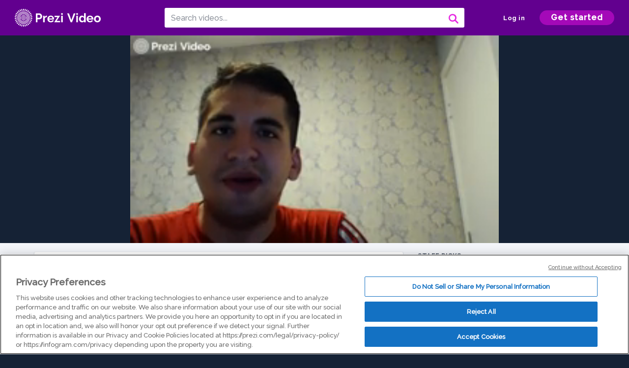

--- FILE ---
content_type: text/html; charset=utf-8
request_url: https://prezi.com/v/dssa5za5kft9/orientacoes-sobre-nosso-culto/
body_size: 13964
content:
<!DOCTYPE html><html lang="en"><head ><!-- OneTrust Cookies Consent Notice start --><script src="https://cdn.cookielaw.org/scripttemplates/otSDKStub.js" data-document-language="true" type="text/javascript" charset="UTF-8" data-domain-script="babb4261-7c8b-4e0d-9b99-ce4e6e126a13"></script><script src="https://package-bundles.prezi.com/cookie-consent/cookie-consent.1.0.6/cookie-consent.js"></script><!-- OneTrust Cookies Consent Notice end --><title>
    Orientações sobre nosso Culto by Silas Leite on Prezi Video
</title><link rel="preload" as="font" crossorigin="" type="font/woff2" href="//assets1.prezicdn.net/common/fonts/raleway-regular.woff2"><link rel="preload" as="font" crossorigin="" type="font/woff2" href="//assets1.prezicdn.net/common/fonts/raleway-medium.woff2"><link rel="preload" as="font" crossorigin="" type="font/woff2" href="//assets1.prezicdn.net/common/fonts/raleway-semibold.woff2"><link rel="preload" as="font" crossorigin="" type="font/woff2" href="//assets1.prezicdn.net/common/fonts/raleway-bold.woff2"><!-- Common Metadata --><meta charset="utf-8"><meta http-equiv="X-UA-Compatible" content="IE=edge" /><meta name="viewport" content="width=device-width, initial-scale=1"><meta name="verify-v1" content="eyaAlbc+dH3kl2VfR/7FXmEfNj940c7ERDeqoUWtmUk="><meta name="msvalidate.01" content="256D24D16694018A98CD38E3CB2E4132"><meta name="y_key" content="c35eebc2904a0fbc"><link rel="shortcut icon" href="https://assets.prezicdn.net/assets-versioned/prezipage-versioned/v0.1.0-46-ge7f2ecf3-r20339917199a1/common/img/favicon.ico?v=2" type="image/x-icon"><link rel="apple-touch-icon-precomposed" href="https://assets.prezicdn.net/assets-versioned/prezipage-versioned/v0.1.0-46-ge7f2ecf3-r20339917199a1/common/img/prezi-apple-touch-icon.png"><meta property="og:site_name" content="prezi.com"/><meta property="fb:app_id" content="298315034451"/><meta property="twitter:account_id" content="35860484" /><link rel="canonical" href="https://prezi.com/v/dssa5za5kft9/orientacoes-sobre-nosso-culto/" /><!-- Extra Metadata --><meta property="og:type" content="video.other" /><meta property="og:image:width" content="1280" /><meta property="og:image:height" content="720" /><meta property="og:video" content="https://videocdn.prezi.com/dssa5za5kft9/video.mp4?response-content-disposition=attachment&amp;X-Amz-Algorithm=AWS4-HMAC-SHA256&amp;X-Amz-Credential=AKIA3M6LRY3FRH3FLS6K%2F20260125%2Fus-east-1%2Fs3%2Faws4_request&amp;X-Amz-Date=20260125T000000Z&amp;X-Amz-Expires=21600&amp;X-Amz-SignedHeaders=host&amp;X-Amz-Signature=a303959f1763d220622a9371f2837897e6991480844d1befc57d6b732ade62fa" /><meta property="og:video:url" content="https://videocdn.prezi.com/dssa5za5kft9/video.mp4?response-content-disposition=attachment&amp;X-Amz-Algorithm=AWS4-HMAC-SHA256&amp;X-Amz-Credential=AKIA3M6LRY3FRH3FLS6K%2F20260125%2Fus-east-1%2Fs3%2Faws4_request&amp;X-Amz-Date=20260125T000000Z&amp;X-Amz-Expires=21600&amp;X-Amz-SignedHeaders=host&amp;X-Amz-Signature=a303959f1763d220622a9371f2837897e6991480844d1befc57d6b732ade62fa" /><meta property="og:video:secure_url" content="https://videocdn.prezi.com/dssa5za5kft9/video.mp4?response-content-disposition=attachment&amp;X-Amz-Algorithm=AWS4-HMAC-SHA256&amp;X-Amz-Credential=AKIA3M6LRY3FRH3FLS6K%2F20260125%2Fus-east-1%2Fs3%2Faws4_request&amp;X-Amz-Date=20260125T000000Z&amp;X-Amz-Expires=21600&amp;X-Amz-SignedHeaders=host&amp;X-Amz-Signature=a303959f1763d220622a9371f2837897e6991480844d1befc57d6b732ade62fa" /><meta property="og:video:type" content="video/mp4" /><meta property="og:video:width" content="1280" /><meta property="og:video:height" content="720" /><meta property="description" content="Orientações sobre nosso Culto" /><meta property="og:description" content="Orientações sobre nosso Culto" /><meta property="og:url" content="https://prezi.com/v/dssa5za5kft9/orientacoes-sobre-nosso-culto/" /><meta property="og:title" content="Orientações sobre nosso Culto" /><meta property="og:image" content="https://videothumbcdn.prezi.com/dssa5za5kft9/thumbnail-00001.jpg" /><meta name="twitter:card" content="summary_large_image" /><meta name="twitter:description" content="Orientações sobre nosso Culto" /><meta name="twitter:domain" content="prezi.com" /><meta name="twitter:url" content="https://prezi.com/v/dssa5za5kft9/orientacoes-sobre-nosso-culto/" /><meta name="twitter:title" content="Orientações sobre nosso Culto" /><meta name="twitter:image" content="https://videothumbcdn.prezi.com/dssa5za5kft9/thumbnail-00001.jpg" /><meta name="keywords" content="" /><script type="application/ld+json">
        {"@context": "http://schema.org", "@type": "VideoObject", "contentUrl": "https://videocdn.prezi.com/dssa5za5kft9/video.mp4?response-content-disposition=attachment&X-Amz-Algorithm=AWS4-HMAC-SHA256&X-Amz-Credential=AKIA3M6LRY3FRH3FLS6K%2F20260125%2Fus-east-1%2Fs3%2Faws4_request&X-Amz-Date=20260125T000000Z&X-Amz-Expires=21600&X-Amz-SignedHeaders=host&X-Amz-Signature=a303959f1763d220622a9371f2837897e6991480844d1befc57d6b732ade62fa", "description": "Orienta\u00e7\u00f5es sobre nosso Culto", "embedUrl": "https://prezi.com/v/embed/dssa5za5kft9/", "interactionStatistic": {"@type": "InteractionCounter", "interactionType": {"@type": "WatchAction"}, "userInteractionCount": 5}, "name": "Orienta\u00e7\u00f5es sobre nosso Culto", "playerType": "HTML5", "thumbnailUrl": "https://videothumbcdn.prezi.com/dssa5za5kft9/thumbnail-00001.jpg", "transcript": "", "uploadDate": "2020-03-19T03:14:59"}
    </script><link rel="alternate" type="application/json+oembed" href="https://prezi.com/v/oembed/?format=json&amp;url=https%3A%2F%2Fprezi.com%2Fv%2Fdssa5za5kft9%2Forientacoes-sobre-nosso-culto%2F" title="Orientações sobre nosso Culto" /><link rel="alternate" type="text/xml+oembed" href="https://prezi.com/v/oembed/?format=xml&amp;url=https%3A%2F%2Fprezi.com%2Fv%2Fdssa5za5kft9%2Forientacoes-sobre-nosso-culto%2F" title="Orientações sobre nosso Culto" /><!-- Init window.Site --><script type="text/javascript">
            window.Site = {};
            Site.LOG_SERVICE_ENDPOINT = 'https://hslogger-app.prezi.com/log/';
            Site.LOG_API_ENDPOINT = '//prezi.com';
            Site.user_id = 0;
        </script><!-- Google Data Layer --><!-- Google Tag Manager --><script id="google-tag-manager">
    
        window.dataLayer = window.dataLayer || [];
        dataLayer.push({
            countryCode: 'US'
        });
    
    (function(w,d,s,l,i){w[l]=w[l]||[];w[l].push({'gtm.start': new Date().getTime(),event:'gtm.js'});var f=d.getElementsByTagName(s)[0],j=d.createElement(s),dl=l!='dataLayer'?'&l='+l:'';j.async=true;j.src='//www.googletagmanager.com/gtm.js?id='+i+dl;f.parentNode.insertBefore(j,f);})(window,document,'script','dataLayer','GTM-MQ6FG2');
</script><!-- JS --><script type="text/javascript">
        var pageStartTime = Date.now();
        var appData = JSON.parse("{\u0022description\u0022: \u0022\u0022, \u0022evaluatedFeatures\u0022: {\u0022bb\u002Dadapt\u002Dembed\u002Ddata\u002Dvideo\u002Dview\u002Dpage\u0022: false, \u0022allow\u002Dcontent\u002Dcuration\u0022: false, \u0022video\u002Dchapters\u002Dsave\u002Dcontent\u0022: false, \u0022pv\u002Dview\u002Dpage\u002Daudio\u002Dtranscript\u002Duse\u002Dsrt\u0022: true, \u0022pv\u002Dview\u002Dpage\u002Dview\u002Dsizes\u0022: true, \u0022vc\u002Dabtest\u002Dshow\u002Dvideo\u002Dad\u002Don\u002Dvideos\u0022: false, \u0022vc\u002Dabtest\u002Dshow\u002Dvideo\u002Dad\u002Don\u002Dvideos\u002D\u002Dsignup\u002Dflow\u0022: false, \u0022vc\u002Dabtest\u002Dshow\u002Dvideo\u002Dad\u002Don\u002Dvideos\u002D\u002Dvideo\u002Dpage\u002Dflow\u0022: false, \u0022vc\u002Dabtest\u002Dshow\u002Dvideo\u002Dad\u002Don\u002Dvideos\u002D\u002Dmain\u002Dpage\u002Dflow\u0022: false, \u0022ua\u002Dretest\u002Dctas\u002Dlead\u002Dto\u002Dfreemium\u002Don\u002Dview\u002Dpages\u0022: false}, \u0022isAuthenticated\u0022: false, \u0022isGuest\u0022: false, \u0022isMobile\u0022: false, \u0022lastModifiedDateString\u0022: \u0022Created March 19, 2020\u0022, \u0022viewerEmail\u0022: null, \u0022viewerName\u0022: null, \u0022viewerOid\u0022: null, \u0022presentationMetadata\u0022: {\u0022oid\u0022: \u0022dssa5za5kft9\u0022, \u0022ownerId\u0022: 12334604, \u0022ownerOid\u0022: \u002274rmn0zb9utd\u0022, \u0022storageName\u0022: \u00220701.static.prezi.com\u0022, \u0022title\u0022: \u0022Orienta\u005Cu00e7\u005Cu00f5es sobre nosso Culto\u0022, \u0022description\u0022: \u0022\u0022, \u0022public\u0022: true, \u0022createdAt\u0022: \u00222020\u002D03\u002D19T03:14:59\u0022, \u0022modifiedAt\u0022: \u00222020\u002D03\u002D19T03:34:17\u0022, \u0022showcaseProhibited\u0022: false, \u0022copyright\u0022: 1, \u0022copyrightAsStr\u0022: \u0022Prezi reusable\u0022, \u0022schemaVersion\u0022: \u0022airv1l1\u0022, \u0022schemaVersionName\u0022: \u0022AIR_VIDEO_LITE\u0022, \u0022productType\u0022: \u0022pitch\u0022, \u0022isNew\u0022: false, \u0022previewUrls\u0022: {\u0022firstFrame\u0022: \u0022https://0701.static.prezi.com/preview/v2/wygcqedaba4asifpucwkm3jim76jc3sachvcdoaizecfr3dnitcq_1_0.png\u0022, \u0022overview\u0022: \u0022https://0701.static.prezi.com/preview/v2/wygcqedaba4asifpucwkm3jim76jc3sachvcdoaizecfr3dnitcq_0_0.png\u0022, \u0022smallerOverview\u0022: \u0022https://0701.static.prezi.com/preview/v2/wygcqedaba4asifpucwkm3jim76jc3sachvcdoaizecfr3dnitcq_2_0.png\u0022, \u0022largerOverview\u0022: \u0022https://0701.static.prezi.com/preview/v2/wygcqedaba4asifpucwkm3jim76jc3sachvcdoaizecfr3dnitcq_3_0.png\u0022}, \u0022absoluteLandingUrl\u0022: \u0022https://prezi.com/v/dssa5za5kft9/orientacoes\u002Dsobre\u002Dnosso\u002Dculto/\u0022, \u0022absoluteMobileLandingUrl\u0022: \u0022https://prezi.com/m/dssa5za5kft9/orientacoes\u002Dsobre\u002Dnosso\u002Dculto/\u0022, \u0022currentVersion\u0022: 2, \u0022StorageId\u0022: 13, \u0022privacy\u0022: \u0022public\u0022, \u0022userPermissions\u0022: {\u0022preziOid\u0022: \u0022dssa5za5kft9\u0022, \u0022userId\u0022: 0, \u0022isViewer\u0022: false, \u0022isCollaborator\u0022: false, \u0022isManager\u0022: false, \u0022canView\u0022: true, \u0022canEdit\u0022: false, \u0022canComment\u0022: false, \u0022canMakeCopy\u0022: true, \u0022canDelete\u0022: false, \u0022canInviteForEdit\u0022: false, \u0022canInviteForView\u0022: false, \u0022canInviteForViewTogether\u0022: false, \u0022canInviteForComment\u0022: false, \u0022canRemoveCollaborator\u0022: false, \u0022canRemoveCommenter\u0022: false, \u0022canPublish\u0022: false, \u0022canDownload\u0022: false, \u0022canUnsubscribe\u0022: false, \u0022canSetReuse\u0022: false, \u0022canSetPrivate\u0022: false}, \u0022qualityScore\u0022: 0, \u0022slug\u0022: \u0022orientacoes\u002Dsobre\u002Dnosso\u002Dculto\u0022, \u0022owner\u0022: {\u0022id\u0022: 12334604, \u0022oid\u0022: \u002274rmn0zb9utd\u0022, \u0022aboutText\u0022: \u0022\u0022, \u0022firstName\u0022: \u0022Silas\u0022, \u0022lastName\u0022: \u0022Leite\u0022, \u0022username\u0022: \u002274rmn0zb9utd\u0022, \u0022publicDisplayName\u0022: \u0022Silas Leite\u0022, \u0022isActive\u0022: true}, \u0022tags\u0022: [], \u0022videoStatus\u0022: \u0022COMPLETED\u0022, \u0022videoUrl\u0022: \u0022https://prezi\u002Dair\u002Dweb.s3.amazonaws.com/dssa5za5kft9/video.mp4\u0022, \u0022videoSignedUrl\u0022: \u0022https://videocdn.prezi.com/dssa5za5kft9/video.mp4?response\u002Dcontent\u002Ddisposition\u003Dattachment\u0026X\u002DAmz\u002DAlgorithm\u003DAWS4\u002DHMAC\u002DSHA256\u0026X\u002DAmz\u002DCredential\u003DAKIA3M6LRY3FRH3FLS6K%2F20260125%2Fus\u002Deast\u002D1%2Fs3%2Faws4_request\u0026X\u002DAmz\u002DDate\u003D20260125T000000Z\u0026X\u002DAmz\u002DExpires\u003D21600\u0026X\u002DAmz\u002DSignedHeaders\u003Dhost\u0026X\u002DAmz\u002DSignature\u003Da303959f1763d220622a9371f2837897e6991480844d1befc57d6b732ade62fa\u0022, \u0022videoSignedUrlWithTitle\u0022: \u0022https://videocdn.prezi.com/dssa5za5kft9/video.mp4?response\u002Dcontent\u002Ddisposition\u003Dattachment%3B%20filename%3D%22orientacoes\u002Dsobre\u002Dnosso\u002Dculto.mp4%22\u0026X\u002DAmz\u002DAlgorithm\u003DAWS4\u002DHMAC\u002DSHA256\u0026X\u002DAmz\u002DCredential\u003DAKIA3M6LRY3FRH3FLS6K%2F20260125%2Fus\u002Deast\u002D1%2Fs3%2Faws4_request\u0026X\u002DAmz\u002DDate\u003D20260125T000000Z\u0026X\u002DAmz\u002DExpires\u003D21600\u0026X\u002DAmz\u002DSignedHeaders\u003Dhost\u0026X\u002DAmz\u002DSignature\u003D6132bb1cf4a557cce438a45f8e83f4b70b3056390984e4c6b1c8830fba4f1975\u0022, \u0022videoThumbnailUrl\u0022: \u0022https://prezi\u002Dair\u002Dthumbnail.s3.amazonaws.com/dssa5za5kft9/thumbnail\u002D00001.jpg\u0022, \u0022videoSignedThumbnailUrl\u0022: \u0022https://videothumbcdn.prezi.com/dssa5za5kft9/thumbnail\u002D00001.jpg\u0022, \u0022videoTranscodingJobId\u0022: \u00221584584405671\u002Dvuf8e5\u0022, \u0022videoHlsManifestUrl\u0022: \u0022https://prezi\u002Dair\u002Dweb.s3.amazonaws.com/dssa5za5kft9/video.m3u8\u0022, \u0022videoHlsManifestPlaybackUrl\u0022: \u0022https://streamingcdn.prezi.com/dssa5za5kft9/video.m3u8\u0022, \u0022hasVideoHlsManifest\u0022: true, \u0022videoHlsManifest\u0022: {\u0022manifests\u0022: [{\u0022meta\u0022: \u0022#EXTM3U\u005Cn#EXT\u002DX\u002DSTREAM\u002DINF:PROGRAM\u002DID\u003D1,BANDWIDTH\u003D177000,RESOLUTION\u003D256x144,CODECS\u003D\u005C\u0022avc1.42000b,mp4a.40.5\u005C\u0022\u005Cn\u0022, \u0022manifest\u0022: \u0022#EXTM3U\u005Cn#EXT\u002DX\u002DVERSION:3\u005Cn#EXT\u002DX\u002DMEDIA\u002DSEQUENCE:0\u005Cn#EXT\u002DX\u002DALLOW\u002DCACHE:YES\u005Cn#EXT\u002DX\u002DTARGETDURATION:7\u005Cn#EXTINF:6.114689,\u005Cnhttps://streamingcdn.prezi.com/dssa5za5kft9/hls/sre\u002Dhls\u002D144p15\u002Dv200000.ts?Key\u002DPair\u002DId\u003DAPKAJAMIWKOHB6YSG7TQ\u0026Policy\u003DeyJTdGF0ZW1lbnQiOlt7IlJlc291cmNlIjoiaHR0cHM6Ly9zdHJlYW1pbmdjZG4ucHJlemkuY29tL2Rzc2E1emE1a2Z0OS8qIiwiQ29uZGl0aW9uIjp7IkRhdGVMZXNzVGhhbiI6eyJBV1M6RXBvY2hUaW1lIjoxNzY5MzIxMTU3fX19XX0_\u0026Signature\u003Db9ujbFu34pL5y4UmsjGRG5Ok6u3Y9rkCtH2FlohfdK46QoFYcu0~pNKs~uwVALrgXmoGo5s4Ld64Cgs3kJru8N5pDTmA5~5vvPshr6lJJ39\u002DdaiZDdd6Ip5S1tr\u002D73IOW3QB~N9zM9hraEIoVJ9ccp0nuuVdHULkOjaCmiv\u002Dan4jCqeiahP21io6IRTL03oPEAuD~m~Mp5ehps7xBZ1wxd1HBXQdtz5717RHj4rMZJ3tagNnykB4TjqOccYn9P1DmB~bvlXMs6r8~iBtdzNXdvMGsWOfEkZzCmn323wucSm4KVbfI90uNBtcCiQtxTX1TjDaJQ0lNnxBjWcpMF0hyw__\u005Cn#EXTINF:6.000000,\u005Cnhttps://streamingcdn.prezi.com/dssa5za5kft9/hls/sre\u002Dhls\u002D144p15\u002Dv200001.ts?Key\u002DPair\u002DId\u003DAPKAJAMIWKOHB6YSG7TQ\u0026Policy\u003DeyJTdGF0ZW1lbnQiOlt7IlJlc291cmNlIjoiaHR0cHM6Ly9zdHJlYW1pbmdjZG4ucHJlemkuY29tL2Rzc2E1emE1a2Z0OS8qIiwiQ29uZGl0aW9uIjp7IkRhdGVMZXNzVGhhbiI6eyJBV1M6RXBvY2hUaW1lIjoxNzY5MzIxMTU3fX19XX0_\u0026Signature\u003Db9ujbFu34pL5y4UmsjGRG5Ok6u3Y9rkCtH2FlohfdK46QoFYcu0~pNKs~uwVALrgXmoGo5s4Ld64Cgs3kJru8N5pDTmA5~5vvPshr6lJJ39\u002DdaiZDdd6Ip5S1tr\u002D73IOW3QB~N9zM9hraEIoVJ9ccp0nuuVdHULkOjaCmiv\u002Dan4jCqeiahP21io6IRTL03oPEAuD~m~Mp5ehps7xBZ1wxd1HBXQdtz5717RHj4rMZJ3tagNnykB4TjqOccYn9P1DmB~bvlXMs6r8~iBtdzNXdvMGsWOfEkZzCmn323wucSm4KVbfI90uNBtcCiQtxTX1TjDaJQ0lNnxBjWcpMF0hyw__\u005Cn#EXTINF:3.000000,\u005Cnhttps://streamingcdn.prezi.com/dssa5za5kft9/hls/sre\u002Dhls\u002D144p15\u002Dv200002.ts?Key\u002DPair\u002DId\u003DAPKAJAMIWKOHB6YSG7TQ\u0026Policy\u003DeyJTdGF0ZW1lbnQiOlt7IlJlc291cmNlIjoiaHR0cHM6Ly9zdHJlYW1pbmdjZG4ucHJlemkuY29tL2Rzc2E1emE1a2Z0OS8qIiwiQ29uZGl0aW9uIjp7IkRhdGVMZXNzVGhhbiI6eyJBV1M6RXBvY2hUaW1lIjoxNzY5MzIxMTU3fX19XX0_\u0026Signature\u003Db9ujbFu34pL5y4UmsjGRG5Ok6u3Y9rkCtH2FlohfdK46QoFYcu0~pNKs~uwVALrgXmoGo5s4Ld64Cgs3kJru8N5pDTmA5~5vvPshr6lJJ39\u002DdaiZDdd6Ip5S1tr\u002D73IOW3QB~N9zM9hraEIoVJ9ccp0nuuVdHULkOjaCmiv\u002Dan4jCqeiahP21io6IRTL03oPEAuD~m~Mp5ehps7xBZ1wxd1HBXQdtz5717RHj4rMZJ3tagNnykB4TjqOccYn9P1DmB~bvlXMs6r8~iBtdzNXdvMGsWOfEkZzCmn323wucSm4KVbfI90uNBtcCiQtxTX1TjDaJQ0lNnxBjWcpMF0hyw__\u005Cn#EXTINF:6.000000,\u005Cnhttps://streamingcdn.prezi.com/dssa5za5kft9/hls/sre\u002Dhls\u002D144p15\u002Dv200003.ts?Key\u002DPair\u002DId\u003DAPKAJAMIWKOHB6YSG7TQ\u0026Policy\u003DeyJTdGF0ZW1lbnQiOlt7IlJlc291cmNlIjoiaHR0cHM6Ly9zdHJlYW1pbmdjZG4ucHJlemkuY29tL2Rzc2E1emE1a2Z0OS8qIiwiQ29uZGl0aW9uIjp7IkRhdGVMZXNzVGhhbiI6eyJBV1M6RXBvY2hUaW1lIjoxNzY5MzIxMTU3fX19XX0_\u0026Signature\u003Db9ujbFu34pL5y4UmsjGRG5Ok6u3Y9rkCtH2FlohfdK46QoFYcu0~pNKs~uwVALrgXmoGo5s4Ld64Cgs3kJru8N5pDTmA5~5vvPshr6lJJ39\u002DdaiZDdd6Ip5S1tr\u002D73IOW3QB~N9zM9hraEIoVJ9ccp0nuuVdHULkOjaCmiv\u002Dan4jCqeiahP21io6IRTL03oPEAuD~m~Mp5ehps7xBZ1wxd1HBXQdtz5717RHj4rMZJ3tagNnykB4TjqOccYn9P1DmB~bvlXMs6r8~iBtdzNXdvMGsWOfEkZzCmn323wucSm4KVbfI90uNBtcCiQtxTX1TjDaJQ0lNnxBjWcpMF0hyw__\u005Cn#EXTINF:6.000000,\u005Cnhttps://streamingcdn.prezi.com/dssa5za5kft9/hls/sre\u002Dhls\u002D144p15\u002Dv200004.ts?Key\u002DPair\u002DId\u003DAPKAJAMIWKOHB6YSG7TQ\u0026Policy\u003DeyJTdGF0ZW1lbnQiOlt7IlJlc291cmNlIjoiaHR0cHM6Ly9zdHJlYW1pbmdjZG4ucHJlemkuY29tL2Rzc2E1emE1a2Z0OS8qIiwiQ29uZGl0aW9uIjp7IkRhdGVMZXNzVGhhbiI6eyJBV1M6RXBvY2hUaW1lIjoxNzY5MzIxMTU3fX19XX0_\u0026Signature\u003Db9ujbFu34pL5y4UmsjGRG5Ok6u3Y9rkCtH2FlohfdK46QoFYcu0~pNKs~uwVALrgXmoGo5s4Ld64Cgs3kJru8N5pDTmA5~5vvPshr6lJJ39\u002DdaiZDdd6Ip5S1tr\u002D73IOW3QB~N9zM9hraEIoVJ9ccp0nuuVdHULkOjaCmiv\u002Dan4jCqeiahP21io6IRTL03oPEAuD~m~Mp5ehps7xBZ1wxd1HBXQdtz5717RHj4rMZJ3tagNnykB4TjqOccYn9P1DmB~bvlXMs6r8~iBtdzNXdvMGsWOfEkZzCmn323wucSm4KVbfI90uNBtcCiQtxTX1TjDaJQ0lNnxBjWcpMF0hyw__\u005Cn#EXTINF:3.000000,\u005Cnhttps://streamingcdn.prezi.com/dssa5za5kft9/hls/sre\u002Dhls\u002D144p15\u002Dv200005.ts?Key\u002DPair\u002DId\u003DAPKAJAMIWKOHB6YSG7TQ\u0026Policy\u003DeyJTdGF0ZW1lbnQiOlt7IlJlc291cmNlIjoiaHR0cHM6Ly9zdHJlYW1pbmdjZG4ucHJlemkuY29tL2Rzc2E1emE1a2Z0OS8qIiwiQ29uZGl0aW9uIjp7IkRhdGVMZXNzVGhhbiI6eyJBV1M6RXBvY2hUaW1lIjoxNzY5MzIxMTU3fX19XX0_\u0026Signature\u003Db9ujbFu34pL5y4UmsjGRG5Ok6u3Y9rkCtH2FlohfdK46QoFYcu0~pNKs~uwVALrgXmoGo5s4Ld64Cgs3kJru8N5pDTmA5~5vvPshr6lJJ39\u002DdaiZDdd6Ip5S1tr\u002D73IOW3QB~N9zM9hraEIoVJ9ccp0nuuVdHULkOjaCmiv\u002Dan4jCqeiahP21io6IRTL03oPEAuD~m~Mp5ehps7xBZ1wxd1HBXQdtz5717RHj4rMZJ3tagNnykB4TjqOccYn9P1DmB~bvlXMs6r8~iBtdzNXdvMGsWOfEkZzCmn323wucSm4KVbfI90uNBtcCiQtxTX1TjDaJQ0lNnxBjWcpMF0hyw__\u005Cn#EXTINF:6.000000,\u005Cnhttps://streamingcdn.prezi.com/dssa5za5kft9/hls/sre\u002Dhls\u002D144p15\u002Dv200006.ts?Key\u002DPair\u002DId\u003DAPKAJAMIWKOHB6YSG7TQ\u0026Policy\u003DeyJTdGF0ZW1lbnQiOlt7IlJlc291cmNlIjoiaHR0cHM6Ly9zdHJlYW1pbmdjZG4ucHJlemkuY29tL2Rzc2E1emE1a2Z0OS8qIiwiQ29uZGl0aW9uIjp7IkRhdGVMZXNzVGhhbiI6eyJBV1M6RXBvY2hUaW1lIjoxNzY5MzIxMTU3fX19XX0_\u0026Signature\u003Db9ujbFu34pL5y4UmsjGRG5Ok6u3Y9rkCtH2FlohfdK46QoFYcu0~pNKs~uwVALrgXmoGo5s4Ld64Cgs3kJru8N5pDTmA5~5vvPshr6lJJ39\u002DdaiZDdd6Ip5S1tr\u002D73IOW3QB~N9zM9hraEIoVJ9ccp0nuuVdHULkOjaCmiv\u002Dan4jCqeiahP21io6IRTL03oPEAuD~m~Mp5ehps7xBZ1wxd1HBXQdtz5717RHj4rMZJ3tagNnykB4TjqOccYn9P1DmB~bvlXMs6r8~iBtdzNXdvMGsWOfEkZzCmn323wucSm4KVbfI90uNBtcCiQtxTX1TjDaJQ0lNnxBjWcpMF0hyw__\u005Cn#EXTINF:6.000000,\u005Cnhttps://streamingcdn.prezi.com/dssa5za5kft9/hls/sre\u002Dhls\u002D144p15\u002Dv200007.ts?Key\u002DPair\u002DId\u003DAPKAJAMIWKOHB6YSG7TQ\u0026Policy\u003DeyJTdGF0ZW1lbnQiOlt7IlJlc291cmNlIjoiaHR0cHM6Ly9zdHJlYW1pbmdjZG4ucHJlemkuY29tL2Rzc2E1emE1a2Z0OS8qIiwiQ29uZGl0aW9uIjp7IkRhdGVMZXNzVGhhbiI6eyJBV1M6RXBvY2hUaW1lIjoxNzY5MzIxMTU3fX19XX0_\u0026Signature\u003Db9ujbFu34pL5y4UmsjGRG5Ok6u3Y9rkCtH2FlohfdK46QoFYcu0~pNKs~uwVALrgXmoGo5s4Ld64Cgs3kJru8N5pDTmA5~5vvPshr6lJJ39\u002DdaiZDdd6Ip5S1tr\u002D73IOW3QB~N9zM9hraEIoVJ9ccp0nuuVdHULkOjaCmiv\u002Dan4jCqeiahP21io6IRTL03oPEAuD~m~Mp5ehps7xBZ1wxd1HBXQdtz5717RHj4rMZJ3tagNnykB4TjqOccYn9P1DmB~bvlXMs6r8~iBtdzNXdvMGsWOfEkZzCmn323wucSm4KVbfI90uNBtcCiQtxTX1TjDaJQ0lNnxBjWcpMF0hyw__\u005Cn#EXTINF:3.000000,\u005Cnhttps://streamingcdn.prezi.com/dssa5za5kft9/hls/sre\u002Dhls\u002D144p15\u002Dv200008.ts?Key\u002DPair\u002DId\u003DAPKAJAMIWKOHB6YSG7TQ\u0026Policy\u003DeyJTdGF0ZW1lbnQiOlt7IlJlc291cmNlIjoiaHR0cHM6Ly9zdHJlYW1pbmdjZG4ucHJlemkuY29tL2Rzc2E1emE1a2Z0OS8qIiwiQ29uZGl0aW9uIjp7IkRhdGVMZXNzVGhhbiI6eyJBV1M6RXBvY2hUaW1lIjoxNzY5MzIxMTU3fX19XX0_\u0026Signature\u003Db9ujbFu34pL5y4UmsjGRG5Ok6u3Y9rkCtH2FlohfdK46QoFYcu0~pNKs~uwVALrgXmoGo5s4Ld64Cgs3kJru8N5pDTmA5~5vvPshr6lJJ39\u002DdaiZDdd6Ip5S1tr\u002D73IOW3QB~N9zM9hraEIoVJ9ccp0nuuVdHULkOjaCmiv\u002Dan4jCqeiahP21io6IRTL03oPEAuD~m~Mp5ehps7xBZ1wxd1HBXQdtz5717RHj4rMZJ3tagNnykB4TjqOccYn9P1DmB~bvlXMs6r8~iBtdzNXdvMGsWOfEkZzCmn323wucSm4KVbfI90uNBtcCiQtxTX1TjDaJQ0lNnxBjWcpMF0hyw__\u005Cn#EXTINF:6.000000,\u005Cnhttps://streamingcdn.prezi.com/dssa5za5kft9/hls/sre\u002Dhls\u002D144p15\u002Dv200009.ts?Key\u002DPair\u002DId\u003DAPKAJAMIWKOHB6YSG7TQ\u0026Policy\u003DeyJTdGF0ZW1lbnQiOlt7IlJlc291cmNlIjoiaHR0cHM6Ly9zdHJlYW1pbmdjZG4ucHJlemkuY29tL2Rzc2E1emE1a2Z0OS8qIiwiQ29uZGl0aW9uIjp7IkRhdGVMZXNzVGhhbiI6eyJBV1M6RXBvY2hUaW1lIjoxNzY5MzIxMTU3fX19XX0_\u0026Signature\u003Db9ujbFu34pL5y4UmsjGRG5Ok6u3Y9rkCtH2FlohfdK46QoFYcu0~pNKs~uwVALrgXmoGo5s4Ld64Cgs3kJru8N5pDTmA5~5vvPshr6lJJ39\u002DdaiZDdd6Ip5S1tr\u002D73IOW3QB~N9zM9hraEIoVJ9ccp0nuuVdHULkOjaCmiv\u002Dan4jCqeiahP21io6IRTL03oPEAuD~m~Mp5ehps7xBZ1wxd1HBXQdtz5717RHj4rMZJ3tagNnykB4TjqOccYn9P1DmB~bvlXMs6r8~iBtdzNXdvMGsWOfEkZzCmn323wucSm4KVbfI90uNBtcCiQtxTX1TjDaJQ0lNnxBjWcpMF0hyw__\u005Cn#EXTINF:6.000000,\u005Cnhttps://streamingcdn.prezi.com/dssa5za5kft9/hls/sre\u002Dhls\u002D144p15\u002Dv200010.ts?Key\u002DPair\u002DId\u003DAPKAJAMIWKOHB6YSG7TQ\u0026Policy\u003DeyJTdGF0ZW1lbnQiOlt7IlJlc291cmNlIjoiaHR0cHM6Ly9zdHJlYW1pbmdjZG4ucHJlemkuY29tL2Rzc2E1emE1a2Z0OS8qIiwiQ29uZGl0aW9uIjp7IkRhdGVMZXNzVGhhbiI6eyJBV1M6RXBvY2hUaW1lIjoxNzY5MzIxMTU3fX19XX0_\u0026Signature\u003Db9ujbFu34pL5y4UmsjGRG5Ok6u3Y9rkCtH2FlohfdK46QoFYcu0~pNKs~uwVALrgXmoGo5s4Ld64Cgs3kJru8N5pDTmA5~5vvPshr6lJJ39\u002DdaiZDdd6Ip5S1tr\u002D73IOW3QB~N9zM9hraEIoVJ9ccp0nuuVdHULkOjaCmiv\u002Dan4jCqeiahP21io6IRTL03oPEAuD~m~Mp5ehps7xBZ1wxd1HBXQdtz5717RHj4rMZJ3tagNnykB4TjqOccYn9P1DmB~bvlXMs6r8~iBtdzNXdvMGsWOfEkZzCmn323wucSm4KVbfI90uNBtcCiQtxTX1TjDaJQ0lNnxBjWcpMF0hyw__\u005Cn#EXTINF:3.000000,\u005Cnhttps://streamingcdn.prezi.com/dssa5za5kft9/hls/sre\u002Dhls\u002D144p15\u002Dv200011.ts?Key\u002DPair\u002DId\u003DAPKAJAMIWKOHB6YSG7TQ\u0026Policy\u003DeyJTdGF0ZW1lbnQiOlt7IlJlc291cmNlIjoiaHR0cHM6Ly9zdHJlYW1pbmdjZG4ucHJlemkuY29tL2Rzc2E1emE1a2Z0OS8qIiwiQ29uZGl0aW9uIjp7IkRhdGVMZXNzVGhhbiI6eyJBV1M6RXBvY2hUaW1lIjoxNzY5MzIxMTU3fX19XX0_\u0026Signature\u003Db9ujbFu34pL5y4UmsjGRG5Ok6u3Y9rkCtH2FlohfdK46QoFYcu0~pNKs~uwVALrgXmoGo5s4Ld64Cgs3kJru8N5pDTmA5~5vvPshr6lJJ39\u002DdaiZDdd6Ip5S1tr\u002D73IOW3QB~N9zM9hraEIoVJ9ccp0nuuVdHULkOjaCmiv\u002Dan4jCqeiahP21io6IRTL03oPEAuD~m~Mp5ehps7xBZ1wxd1HBXQdtz5717RHj4rMZJ3tagNnykB4TjqOccYn9P1DmB~bvlXMs6r8~iBtdzNXdvMGsWOfEkZzCmn323wucSm4KVbfI90uNBtcCiQtxTX1TjDaJQ0lNnxBjWcpMF0hyw__\u005Cn#EXTINF:6.000000,\u005Cnhttps://streamingcdn.prezi.com/dssa5za5kft9/hls/sre\u002Dhls\u002D144p15\u002Dv200012.ts?Key\u002DPair\u002DId\u003DAPKAJAMIWKOHB6YSG7TQ\u0026Policy\u003DeyJTdGF0ZW1lbnQiOlt7IlJlc291cmNlIjoiaHR0cHM6Ly9zdHJlYW1pbmdjZG4ucHJlemkuY29tL2Rzc2E1emE1a2Z0OS8qIiwiQ29uZGl0aW9uIjp7IkRhdGVMZXNzVGhhbiI6eyJBV1M6RXBvY2hUaW1lIjoxNzY5MzIxMTU3fX19XX0_\u0026Signature\u003Db9ujbFu34pL5y4UmsjGRG5Ok6u3Y9rkCtH2FlohfdK46QoFYcu0~pNKs~uwVALrgXmoGo5s4Ld64Cgs3kJru8N5pDTmA5~5vvPshr6lJJ39\u002DdaiZDdd6Ip5S1tr\u002D73IOW3QB~N9zM9hraEIoVJ9ccp0nuuVdHULkOjaCmiv\u002Dan4jCqeiahP21io6IRTL03oPEAuD~m~Mp5ehps7xBZ1wxd1HBXQdtz5717RHj4rMZJ3tagNnykB4TjqOccYn9P1DmB~bvlXMs6r8~iBtdzNXdvMGsWOfEkZzCmn323wucSm4KVbfI90uNBtcCiQtxTX1TjDaJQ0lNnxBjWcpMF0hyw__\u005Cn#EXTINF:6.000000,\u005Cnhttps://streamingcdn.prezi.com/dssa5za5kft9/hls/sre\u002Dhls\u002D144p15\u002Dv200013.ts?Key\u002DPair\u002DId\u003DAPKAJAMIWKOHB6YSG7TQ\u0026Policy\u003DeyJTdGF0ZW1lbnQiOlt7IlJlc291cmNlIjoiaHR0cHM6Ly9zdHJlYW1pbmdjZG4ucHJlemkuY29tL2Rzc2E1emE1a2Z0OS8qIiwiQ29uZGl0aW9uIjp7IkRhdGVMZXNzVGhhbiI6eyJBV1M6RXBvY2hUaW1lIjoxNzY5MzIxMTU3fX19XX0_\u0026Signature\u003Db9ujbFu34pL5y4UmsjGRG5Ok6u3Y9rkCtH2FlohfdK46QoFYcu0~pNKs~uwVALrgXmoGo5s4Ld64Cgs3kJru8N5pDTmA5~5vvPshr6lJJ39\u002DdaiZDdd6Ip5S1tr\u002D73IOW3QB~N9zM9hraEIoVJ9ccp0nuuVdHULkOjaCmiv\u002Dan4jCqeiahP21io6IRTL03oPEAuD~m~Mp5ehps7xBZ1wxd1HBXQdtz5717RHj4rMZJ3tagNnykB4TjqOccYn9P1DmB~bvlXMs6r8~iBtdzNXdvMGsWOfEkZzCmn323wucSm4KVbfI90uNBtcCiQtxTX1TjDaJQ0lNnxBjWcpMF0hyw__\u005Cn#EXTINF:3.000000,\u005Cnhttps://streamingcdn.prezi.com/dssa5za5kft9/hls/sre\u002Dhls\u002D144p15\u002Dv200014.ts?Key\u002DPair\u002DId\u003DAPKAJAMIWKOHB6YSG7TQ\u0026Policy\u003DeyJTdGF0ZW1lbnQiOlt7IlJlc291cmNlIjoiaHR0cHM6Ly9zdHJlYW1pbmdjZG4ucHJlemkuY29tL2Rzc2E1emE1a2Z0OS8qIiwiQ29uZGl0aW9uIjp7IkRhdGVMZXNzVGhhbiI6eyJBV1M6RXBvY2hUaW1lIjoxNzY5MzIxMTU3fX19XX0_\u0026Signature\u003Db9ujbFu34pL5y4UmsjGRG5Ok6u3Y9rkCtH2FlohfdK46QoFYcu0~pNKs~uwVALrgXmoGo5s4Ld64Cgs3kJru8N5pDTmA5~5vvPshr6lJJ39\u002DdaiZDdd6Ip5S1tr\u002D73IOW3QB~N9zM9hraEIoVJ9ccp0nuuVdHULkOjaCmiv\u002Dan4jCqeiahP21io6IRTL03oPEAuD~m~Mp5ehps7xBZ1wxd1HBXQdtz5717RHj4rMZJ3tagNnykB4TjqOccYn9P1DmB~bvlXMs6r8~iBtdzNXdvMGsWOfEkZzCmn323wucSm4KVbfI90uNBtcCiQtxTX1TjDaJQ0lNnxBjWcpMF0hyw__\u005Cn#EXTINF:6.000000,\u005Cnhttps://streamingcdn.prezi.com/dssa5za5kft9/hls/sre\u002Dhls\u002D144p15\u002Dv200015.ts?Key\u002DPair\u002DId\u003DAPKAJAMIWKOHB6YSG7TQ\u0026Policy\u003DeyJTdGF0ZW1lbnQiOlt7IlJlc291cmNlIjoiaHR0cHM6Ly9zdHJlYW1pbmdjZG4ucHJlemkuY29tL2Rzc2E1emE1a2Z0OS8qIiwiQ29uZGl0aW9uIjp7IkRhdGVMZXNzVGhhbiI6eyJBV1M6RXBvY2hUaW1lIjoxNzY5MzIxMTU3fX19XX0_\u0026Signature\u003Db9ujbFu34pL5y4UmsjGRG5Ok6u3Y9rkCtH2FlohfdK46QoFYcu0~pNKs~uwVALrgXmoGo5s4Ld64Cgs3kJru8N5pDTmA5~5vvPshr6lJJ39\u002DdaiZDdd6Ip5S1tr\u002D73IOW3QB~N9zM9hraEIoVJ9ccp0nuuVdHULkOjaCmiv\u002Dan4jCqeiahP21io6IRTL03oPEAuD~m~Mp5ehps7xBZ1wxd1HBXQdtz5717RHj4rMZJ3tagNnykB4TjqOccYn9P1DmB~bvlXMs6r8~iBtdzNXdvMGsWOfEkZzCmn323wucSm4KVbfI90uNBtcCiQtxTX1TjDaJQ0lNnxBjWcpMF0hyw__\u005Cn#EXTINF:6.000000,\u005Cnhttps://streamingcdn.prezi.com/dssa5za5kft9/hls/sre\u002Dhls\u002D144p15\u002Dv200016.ts?Key\u002DPair\u002DId\u003DAPKAJAMIWKOHB6YSG7TQ\u0026Policy\u003DeyJTdGF0ZW1lbnQiOlt7IlJlc291cmNlIjoiaHR0cHM6Ly9zdHJlYW1pbmdjZG4ucHJlemkuY29tL2Rzc2E1emE1a2Z0OS8qIiwiQ29uZGl0aW9uIjp7IkRhdGVMZXNzVGhhbiI6eyJBV1M6RXBvY2hUaW1lIjoxNzY5MzIxMTU3fX19XX0_\u0026Signature\u003Db9ujbFu34pL5y4UmsjGRG5Ok6u3Y9rkCtH2FlohfdK46QoFYcu0~pNKs~uwVALrgXmoGo5s4Ld64Cgs3kJru8N5pDTmA5~5vvPshr6lJJ39\u002DdaiZDdd6Ip5S1tr\u002D73IOW3QB~N9zM9hraEIoVJ9ccp0nuuVdHULkOjaCmiv\u002Dan4jCqeiahP21io6IRTL03oPEAuD~m~Mp5ehps7xBZ1wxd1HBXQdtz5717RHj4rMZJ3tagNnykB4TjqOccYn9P1DmB~bvlXMs6r8~iBtdzNXdvMGsWOfEkZzCmn323wucSm4KVbfI90uNBtcCiQtxTX1TjDaJQ0lNnxBjWcpMF0hyw__\u005Cn#EXTINF:3.000000,\u005Cnhttps://streamingcdn.prezi.com/dssa5za5kft9/hls/sre\u002Dhls\u002D144p15\u002Dv200017.ts?Key\u002DPair\u002DId\u003DAPKAJAMIWKOHB6YSG7TQ\u0026Policy\u003DeyJTdGF0ZW1lbnQiOlt7IlJlc291cmNlIjoiaHR0cHM6Ly9zdHJlYW1pbmdjZG4ucHJlemkuY29tL2Rzc2E1emE1a2Z0OS8qIiwiQ29uZGl0aW9uIjp7IkRhdGVMZXNzVGhhbiI6eyJBV1M6RXBvY2hUaW1lIjoxNzY5MzIxMTU3fX19XX0_\u0026Signature\u003Db9ujbFu34pL5y4UmsjGRG5Ok6u3Y9rkCtH2FlohfdK46QoFYcu0~pNKs~uwVALrgXmoGo5s4Ld64Cgs3kJru8N5pDTmA5~5vvPshr6lJJ39\u002DdaiZDdd6Ip5S1tr\u002D73IOW3QB~N9zM9hraEIoVJ9ccp0nuuVdHULkOjaCmiv\u002Dan4jCqeiahP21io6IRTL03oPEAuD~m~Mp5ehps7xBZ1wxd1HBXQdtz5717RHj4rMZJ3tagNnykB4TjqOccYn9P1DmB~bvlXMs6r8~iBtdzNXdvMGsWOfEkZzCmn323wucSm4KVbfI90uNBtcCiQtxTX1TjDaJQ0lNnxBjWcpMF0hyw__\u005Cn#EXTINF:6.000000,\u005Cnhttps://streamingcdn.prezi.com/dssa5za5kft9/hls/sre\u002Dhls\u002D144p15\u002Dv200018.ts?Key\u002DPair\u002DId\u003DAPKAJAMIWKOHB6YSG7TQ\u0026Policy\u003DeyJTdGF0ZW1lbnQiOlt7IlJlc291cmNlIjoiaHR0cHM6Ly9zdHJlYW1pbmdjZG4ucHJlemkuY29tL2Rzc2E1emE1a2Z0OS8qIiwiQ29uZGl0aW9uIjp7IkRhdGVMZXNzVGhhbiI6eyJBV1M6RXBvY2hUaW1lIjoxNzY5MzIxMTU3fX19XX0_\u0026Signature\u003Db9ujbFu34pL5y4UmsjGRG5Ok6u3Y9rkCtH2FlohfdK46QoFYcu0~pNKs~uwVALrgXmoGo5s4Ld64Cgs3kJru8N5pDTmA5~5vvPshr6lJJ39\u002DdaiZDdd6Ip5S1tr\u002D73IOW3QB~N9zM9hraEIoVJ9ccp0nuuVdHULkOjaCmiv\u002Dan4jCqeiahP21io6IRTL03oPEAuD~m~Mp5ehps7xBZ1wxd1HBXQdtz5717RHj4rMZJ3tagNnykB4TjqOccYn9P1DmB~bvlXMs6r8~iBtdzNXdvMGsWOfEkZzCmn323wucSm4KVbfI90uNBtcCiQtxTX1TjDaJQ0lNnxBjWcpMF0hyw__\u005Cn#EXTINF:6.000000,\u005Cnhttps://streamingcdn.prezi.com/dssa5za5kft9/hls/sre\u002Dhls\u002D144p15\u002Dv200019.ts?Key\u002DPair\u002DId\u003DAPKAJAMIWKOHB6YSG7TQ\u0026Policy\u003DeyJTdGF0ZW1lbnQiOlt7IlJlc291cmNlIjoiaHR0cHM6Ly9zdHJlYW1pbmdjZG4ucHJlemkuY29tL2Rzc2E1emE1a2Z0OS8qIiwiQ29uZGl0aW9uIjp7IkRhdGVMZXNzVGhhbiI6eyJBV1M6RXBvY2hUaW1lIjoxNzY5MzIxMTU3fX19XX0_\u0026Signature\u003Db9ujbFu34pL5y4UmsjGRG5Ok6u3Y9rkCtH2FlohfdK46QoFYcu0~pNKs~uwVALrgXmoGo5s4Ld64Cgs3kJru8N5pDTmA5~5vvPshr6lJJ39\u002DdaiZDdd6Ip5S1tr\u002D73IOW3QB~N9zM9hraEIoVJ9ccp0nuuVdHULkOjaCmiv\u002Dan4jCqeiahP21io6IRTL03oPEAuD~m~Mp5ehps7xBZ1wxd1HBXQdtz5717RHj4rMZJ3tagNnykB4TjqOccYn9P1DmB~bvlXMs6r8~iBtdzNXdvMGsWOfEkZzCmn323wucSm4KVbfI90uNBtcCiQtxTX1TjDaJQ0lNnxBjWcpMF0hyw__\u005Cn#EXTINF:3.000000,\u005Cnhttps://streamingcdn.prezi.com/dssa5za5kft9/hls/sre\u002Dhls\u002D144p15\u002Dv200020.ts?Key\u002DPair\u002DId\u003DAPKAJAMIWKOHB6YSG7TQ\u0026Policy\u003DeyJTdGF0ZW1lbnQiOlt7IlJlc291cmNlIjoiaHR0cHM6Ly9zdHJlYW1pbmdjZG4ucHJlemkuY29tL2Rzc2E1emE1a2Z0OS8qIiwiQ29uZGl0aW9uIjp7IkRhdGVMZXNzVGhhbiI6eyJBV1M6RXBvY2hUaW1lIjoxNzY5MzIxMTU3fX19XX0_\u0026Signature\u003Db9ujbFu34pL5y4UmsjGRG5Ok6u3Y9rkCtH2FlohfdK46QoFYcu0~pNKs~uwVALrgXmoGo5s4Ld64Cgs3kJru8N5pDTmA5~5vvPshr6lJJ39\u002DdaiZDdd6Ip5S1tr\u002D73IOW3QB~N9zM9hraEIoVJ9ccp0nuuVdHULkOjaCmiv\u002Dan4jCqeiahP21io6IRTL03oPEAuD~m~Mp5ehps7xBZ1wxd1HBXQdtz5717RHj4rMZJ3tagNnykB4TjqOccYn9P1DmB~bvlXMs6r8~iBtdzNXdvMGsWOfEkZzCmn323wucSm4KVbfI90uNBtcCiQtxTX1TjDaJQ0lNnxBjWcpMF0hyw__\u005Cn#EXTINF:6.000000,\u005Cnhttps://streamingcdn.prezi.com/dssa5za5kft9/hls/sre\u002Dhls\u002D144p15\u002Dv200021.ts?Key\u002DPair\u002DId\u003DAPKAJAMIWKOHB6YSG7TQ\u0026Policy\u003DeyJTdGF0ZW1lbnQiOlt7IlJlc291cmNlIjoiaHR0cHM6Ly9zdHJlYW1pbmdjZG4ucHJlemkuY29tL2Rzc2E1emE1a2Z0OS8qIiwiQ29uZGl0aW9uIjp7IkRhdGVMZXNzVGhhbiI6eyJBV1M6RXBvY2hUaW1lIjoxNzY5MzIxMTU3fX19XX0_\u0026Signature\u003Db9ujbFu34pL5y4UmsjGRG5Ok6u3Y9rkCtH2FlohfdK46QoFYcu0~pNKs~uwVALrgXmoGo5s4Ld64Cgs3kJru8N5pDTmA5~5vvPshr6lJJ39\u002DdaiZDdd6Ip5S1tr\u002D73IOW3QB~N9zM9hraEIoVJ9ccp0nuuVdHULkOjaCmiv\u002Dan4jCqeiahP21io6IRTL03oPEAuD~m~Mp5ehps7xBZ1wxd1HBXQdtz5717RHj4rMZJ3tagNnykB4TjqOccYn9P1DmB~bvlXMs6r8~iBtdzNXdvMGsWOfEkZzCmn323wucSm4KVbfI90uNBtcCiQtxTX1TjDaJQ0lNnxBjWcpMF0hyw__\u005Cn#EXTINF:6.000000,\u005Cnhttps://streamingcdn.prezi.com/dssa5za5kft9/hls/sre\u002Dhls\u002D144p15\u002Dv200022.ts?Key\u002DPair\u002DId\u003DAPKAJAMIWKOHB6YSG7TQ\u0026Policy\u003DeyJTdGF0ZW1lbnQiOlt7IlJlc291cmNlIjoiaHR0cHM6Ly9zdHJlYW1pbmdjZG4ucHJlemkuY29tL2Rzc2E1emE1a2Z0OS8qIiwiQ29uZGl0aW9uIjp7IkRhdGVMZXNzVGhhbiI6eyJBV1M6RXBvY2hUaW1lIjoxNzY5MzIxMTU3fX19XX0_\u0026Signature\u003Db9ujbFu34pL5y4UmsjGRG5Ok6u3Y9rkCtH2FlohfdK46QoFYcu0~pNKs~uwVALrgXmoGo5s4Ld64Cgs3kJru8N5pDTmA5~5vvPshr6lJJ39\u002DdaiZDdd6Ip5S1tr\u002D73IOW3QB~N9zM9hraEIoVJ9ccp0nuuVdHULkOjaCmiv\u002Dan4jCqeiahP21io6IRTL03oPEAuD~m~Mp5ehps7xBZ1wxd1HBXQdtz5717RHj4rMZJ3tagNnykB4TjqOccYn9P1DmB~bvlXMs6r8~iBtdzNXdvMGsWOfEkZzCmn323wucSm4KVbfI90uNBtcCiQtxTX1TjDaJQ0lNnxBjWcpMF0hyw__\u005Cn#EXTINF:3.000000,\u005Cnhttps://streamingcdn.prezi.com/dssa5za5kft9/hls/sre\u002Dhls\u002D144p15\u002Dv200023.ts?Key\u002DPair\u002DId\u003DAPKAJAMIWKOHB6YSG7TQ\u0026Policy\u003DeyJTdGF0ZW1lbnQiOlt7IlJlc291cmNlIjoiaHR0cHM6Ly9zdHJlYW1pbmdjZG4ucHJlemkuY29tL2Rzc2E1emE1a2Z0OS8qIiwiQ29uZGl0aW9uIjp7IkRhdGVMZXNzVGhhbiI6eyJBV1M6RXBvY2hUaW1lIjoxNzY5MzIxMTU3fX19XX0_\u0026Signature\u003Db9ujbFu34pL5y4UmsjGRG5Ok6u3Y9rkCtH2FlohfdK46QoFYcu0~pNKs~uwVALrgXmoGo5s4Ld64Cgs3kJru8N5pDTmA5~5vvPshr6lJJ39\u002DdaiZDdd6Ip5S1tr\u002D73IOW3QB~N9zM9hraEIoVJ9ccp0nuuVdHULkOjaCmiv\u002Dan4jCqeiahP21io6IRTL03oPEAuD~m~Mp5ehps7xBZ1wxd1HBXQdtz5717RHj4rMZJ3tagNnykB4TjqOccYn9P1DmB~bvlXMs6r8~iBtdzNXdvMGsWOfEkZzCmn323wucSm4KVbfI90uNBtcCiQtxTX1TjDaJQ0lNnxBjWcpMF0hyw__\u005Cn#EXTINF:6.000000,\u005Cnhttps://streamingcdn.prezi.com/dssa5za5kft9/hls/sre\u002Dhls\u002D144p15\u002Dv200024.ts?Key\u002DPair\u002DId\u003DAPKAJAMIWKOHB6YSG7TQ\u0026Policy\u003DeyJTdGF0ZW1lbnQiOlt7IlJlc291cmNlIjoiaHR0cHM6Ly9zdHJlYW1pbmdjZG4ucHJlemkuY29tL2Rzc2E1emE1a2Z0OS8qIiwiQ29uZGl0aW9uIjp7IkRhdGVMZXNzVGhhbiI6eyJBV1M6RXBvY2hUaW1lIjoxNzY5MzIxMTU3fX19XX0_\u0026Signature\u003Db9ujbFu34pL5y4UmsjGRG5Ok6u3Y9rkCtH2FlohfdK46QoFYcu0~pNKs~uwVALrgXmoGo5s4Ld64Cgs3kJru8N5pDTmA5~5vvPshr6lJJ39\u002DdaiZDdd6Ip5S1tr\u002D73IOW3QB~N9zM9hraEIoVJ9ccp0nuuVdHULkOjaCmiv\u002Dan4jCqeiahP21io6IRTL03oPEAuD~m~Mp5ehps7xBZ1wxd1HBXQdtz5717RHj4rMZJ3tagNnykB4TjqOccYn9P1DmB~bvlXMs6r8~iBtdzNXdvMGsWOfEkZzCmn323wucSm4KVbfI90uNBtcCiQtxTX1TjDaJQ0lNnxBjWcpMF0hyw__\u005Cn#EXTINF:6.000000,\u005Cnhttps://streamingcdn.prezi.com/dssa5za5kft9/hls/sre\u002Dhls\u002D144p15\u002Dv200025.ts?Key\u002DPair\u002DId\u003DAPKAJAMIWKOHB6YSG7TQ\u0026Policy\u003DeyJTdGF0ZW1lbnQiOlt7IlJlc291cmNlIjoiaHR0cHM6Ly9zdHJlYW1pbmdjZG4ucHJlemkuY29tL2Rzc2E1emE1a2Z0OS8qIiwiQ29uZGl0aW9uIjp7IkRhdGVMZXNzVGhhbiI6eyJBV1M6RXBvY2hUaW1lIjoxNzY5MzIxMTU3fX19XX0_\u0026Signature\u003Db9ujbFu34pL5y4UmsjGRG5Ok6u3Y9rkCtH2FlohfdK46QoFYcu0~pNKs~uwVALrgXmoGo5s4Ld64Cgs3kJru8N5pDTmA5~5vvPshr6lJJ39\u002DdaiZDdd6Ip5S1tr\u002D73IOW3QB~N9zM9hraEIoVJ9ccp0nuuVdHULkOjaCmiv\u002Dan4jCqeiahP21io6IRTL03oPEAuD~m~Mp5ehps7xBZ1wxd1HBXQdtz5717RHj4rMZJ3tagNnykB4TjqOccYn9P1DmB~bvlXMs6r8~iBtdzNXdvMGsWOfEkZzCmn323wucSm4KVbfI90uNBtcCiQtxTX1TjDaJQ0lNnxBjWcpMF0hyw__\u005Cn#EXTINF:3.000000,\u005Cnhttps://streamingcdn.prezi.com/dssa5za5kft9/hls/sre\u002Dhls\u002D144p15\u002Dv200026.ts?Key\u002DPair\u002DId\u003DAPKAJAMIWKOHB6YSG7TQ\u0026Policy\u003DeyJTdGF0ZW1lbnQiOlt7IlJlc291cmNlIjoiaHR0cHM6Ly9zdHJlYW1pbmdjZG4ucHJlemkuY29tL2Rzc2E1emE1a2Z0OS8qIiwiQ29uZGl0aW9uIjp7IkRhdGVMZXNzVGhhbiI6eyJBV1M6RXBvY2hUaW1lIjoxNzY5MzIxMTU3fX19XX0_\u0026Signature\u003Db9ujbFu34pL5y4UmsjGRG5Ok6u3Y9rkCtH2FlohfdK46QoFYcu0~pNKs~uwVALrgXmoGo5s4Ld64Cgs3kJru8N5pDTmA5~5vvPshr6lJJ39\u002DdaiZDdd6Ip5S1tr\u002D73IOW3QB~N9zM9hraEIoVJ9ccp0nuuVdHULkOjaCmiv\u002Dan4jCqeiahP21io6IRTL03oPEAuD~m~Mp5ehps7xBZ1wxd1HBXQdtz5717RHj4rMZJ3tagNnykB4TjqOccYn9P1DmB~bvlXMs6r8~iBtdzNXdvMGsWOfEkZzCmn323wucSm4KVbfI90uNBtcCiQtxTX1TjDaJQ0lNnxBjWcpMF0hyw__\u005Cn#EXTINF:6.000000,\u005Cnhttps://streamingcdn.prezi.com/dssa5za5kft9/hls/sre\u002Dhls\u002D144p15\u002Dv200027.ts?Key\u002DPair\u002DId\u003DAPKAJAMIWKOHB6YSG7TQ\u0026Policy\u003DeyJTdGF0ZW1lbnQiOlt7IlJlc291cmNlIjoiaHR0cHM6Ly9zdHJlYW1pbmdjZG4ucHJlemkuY29tL2Rzc2E1emE1a2Z0OS8qIiwiQ29uZGl0aW9uIjp7IkRhdGVMZXNzVGhhbiI6eyJBV1M6RXBvY2hUaW1lIjoxNzY5MzIxMTU3fX19XX0_\u0026Signature\u003Db9ujbFu34pL5y4UmsjGRG5Ok6u3Y9rkCtH2FlohfdK46QoFYcu0~pNKs~uwVALrgXmoGo5s4Ld64Cgs3kJru8N5pDTmA5~5vvPshr6lJJ39\u002DdaiZDdd6Ip5S1tr\u002D73IOW3QB~N9zM9hraEIoVJ9ccp0nuuVdHULkOjaCmiv\u002Dan4jCqeiahP21io6IRTL03oPEAuD~m~Mp5ehps7xBZ1wxd1HBXQdtz5717RHj4rMZJ3tagNnykB4TjqOccYn9P1DmB~bvlXMs6r8~iBtdzNXdvMGsWOfEkZzCmn323wucSm4KVbfI90uNBtcCiQtxTX1TjDaJQ0lNnxBjWcpMF0hyw__\u005Cn#EXTINF:6.000000,\u005Cnhttps://streamingcdn.prezi.com/dssa5za5kft9/hls/sre\u002Dhls\u002D144p15\u002Dv200028.ts?Key\u002DPair\u002DId\u003DAPKAJAMIWKOHB6YSG7TQ\u0026Policy\u003DeyJTdGF0ZW1lbnQiOlt7IlJlc291cmNlIjoiaHR0cHM6Ly9zdHJlYW1pbmdjZG4ucHJlemkuY29tL2Rzc2E1emE1a2Z0OS8qIiwiQ29uZGl0aW9uIjp7IkRhdGVMZXNzVGhhbiI6eyJBV1M6RXBvY2hUaW1lIjoxNzY5MzIxMTU3fX19XX0_\u0026Signature\u003Db9ujbFu34pL5y4UmsjGRG5Ok6u3Y9rkCtH2FlohfdK46QoFYcu0~pNKs~uwVALrgXmoGo5s4Ld64Cgs3kJru8N5pDTmA5~5vvPshr6lJJ39\u002DdaiZDdd6Ip5S1tr\u002D73IOW3QB~N9zM9hraEIoVJ9ccp0nuuVdHULkOjaCmiv\u002Dan4jCqeiahP21io6IRTL03oPEAuD~m~Mp5ehps7xBZ1wxd1HBXQdtz5717RHj4rMZJ3tagNnykB4TjqOccYn9P1DmB~bvlXMs6r8~iBtdzNXdvMGsWOfEkZzCmn323wucSm4KVbfI90uNBtcCiQtxTX1TjDaJQ0lNnxBjWcpMF0hyw__\u005Cn#EXTINF:3.000000,\u005Cnhttps://streamingcdn.prezi.com/dssa5za5kft9/hls/sre\u002Dhls\u002D144p15\u002Dv200029.ts?Key\u002DPair\u002DId\u003DAPKAJAMIWKOHB6YSG7TQ\u0026Policy\u003DeyJTdGF0ZW1lbnQiOlt7IlJlc291cmNlIjoiaHR0cHM6Ly9zdHJlYW1pbmdjZG4ucHJlemkuY29tL2Rzc2E1emE1a2Z0OS8qIiwiQ29uZGl0aW9uIjp7IkRhdGVMZXNzVGhhbiI6eyJBV1M6RXBvY2hUaW1lIjoxNzY5MzIxMTU3fX19XX0_\u0026Signature\u003Db9ujbFu34pL5y4UmsjGRG5Ok6u3Y9rkCtH2FlohfdK46QoFYcu0~pNKs~uwVALrgXmoGo5s4Ld64Cgs3kJru8N5pDTmA5~5vvPshr6lJJ39\u002DdaiZDdd6Ip5S1tr\u002D73IOW3QB~N9zM9hraEIoVJ9ccp0nuuVdHULkOjaCmiv\u002Dan4jCqeiahP21io6IRTL03oPEAuD~m~Mp5ehps7xBZ1wxd1HBXQdtz5717RHj4rMZJ3tagNnykB4TjqOccYn9P1DmB~bvlXMs6r8~iBtdzNXdvMGsWOfEkZzCmn323wucSm4KVbfI90uNBtcCiQtxTX1TjDaJQ0lNnxBjWcpMF0hyw__\u005Cn#EXTINF:6.000000,\u005Cnhttps://streamingcdn.prezi.com/dssa5za5kft9/hls/sre\u002Dhls\u002D144p15\u002Dv200030.ts?Key\u002DPair\u002DId\u003DAPKAJAMIWKOHB6YSG7TQ\u0026Policy\u003DeyJTdGF0ZW1lbnQiOlt7IlJlc291cmNlIjoiaHR0cHM6Ly9zdHJlYW1pbmdjZG4ucHJlemkuY29tL2Rzc2E1emE1a2Z0OS8qIiwiQ29uZGl0aW9uIjp7IkRhdGVMZXNzVGhhbiI6eyJBV1M6RXBvY2hUaW1lIjoxNzY5MzIxMTU3fX19XX0_\u0026Signature\u003Db9ujbFu34pL5y4UmsjGRG5Ok6u3Y9rkCtH2FlohfdK46QoFYcu0~pNKs~uwVALrgXmoGo5s4Ld64Cgs3kJru8N5pDTmA5~5vvPshr6lJJ39\u002DdaiZDdd6Ip5S1tr\u002D73IOW3QB~N9zM9hraEIoVJ9ccp0nuuVdHULkOjaCmiv\u002Dan4jCqeiahP21io6IRTL03oPEAuD~m~Mp5ehps7xBZ1wxd1HBXQdtz5717RHj4rMZJ3tagNnykB4TjqOccYn9P1DmB~bvlXMs6r8~iBtdzNXdvMGsWOfEkZzCmn323wucSm4KVbfI90uNBtcCiQtxTX1TjDaJQ0lNnxBjWcpMF0hyw__\u005Cn#EXTINF:6.000000,\u005Cnhttps://streamingcdn.prezi.com/dssa5za5kft9/hls/sre\u002Dhls\u002D144p15\u002Dv200031.ts?Key\u002DPair\u002DId\u003DAPKAJAMIWKOHB6YSG7TQ\u0026Policy\u003DeyJTdGF0ZW1lbnQiOlt7IlJlc291cmNlIjoiaHR0cHM6Ly9zdHJlYW1pbmdjZG4ucHJlemkuY29tL2Rzc2E1emE1a2Z0OS8qIiwiQ29uZGl0aW9uIjp7IkRhdGVMZXNzVGhhbiI6eyJBV1M6RXBvY2hUaW1lIjoxNzY5MzIxMTU3fX19XX0_\u0026Signature\u003Db9ujbFu34pL5y4UmsjGRG5Ok6u3Y9rkCtH2FlohfdK46QoFYcu0~pNKs~uwVALrgXmoGo5s4Ld64Cgs3kJru8N5pDTmA5~5vvPshr6lJJ39\u002DdaiZDdd6Ip5S1tr\u002D73IOW3QB~N9zM9hraEIoVJ9ccp0nuuVdHULkOjaCmiv\u002Dan4jCqeiahP21io6IRTL03oPEAuD~m~Mp5ehps7xBZ1wxd1HBXQdtz5717RHj4rMZJ3tagNnykB4TjqOccYn9P1DmB~bvlXMs6r8~iBtdzNXdvMGsWOfEkZzCmn323wucSm4KVbfI90uNBtcCiQtxTX1TjDaJQ0lNnxBjWcpMF0hyw__\u005Cn#EXTINF:1.733333,\u005Cnhttps://streamingcdn.prezi.com/dssa5za5kft9/hls/sre\u002Dhls\u002D144p15\u002Dv200032.ts?Key\u002DPair\u002DId\u003DAPKAJAMIWKOHB6YSG7TQ\u0026Policy\u003DeyJTdGF0ZW1lbnQiOlt7IlJlc291cmNlIjoiaHR0cHM6Ly9zdHJlYW1pbmdjZG4ucHJlemkuY29tL2Rzc2E1emE1a2Z0OS8qIiwiQ29uZGl0aW9uIjp7IkRhdGVMZXNzVGhhbiI6eyJBV1M6RXBvY2hUaW1lIjoxNzY5MzIxMTU3fX19XX0_\u0026Signature\u003Db9ujbFu34pL5y4UmsjGRG5Ok6u3Y9rkCtH2FlohfdK46QoFYcu0~pNKs~uwVALrgXmoGo5s4Ld64Cgs3kJru8N5pDTmA5~5vvPshr6lJJ39\u002DdaiZDdd6Ip5S1tr\u002D73IOW3QB~N9zM9hraEIoVJ9ccp0nuuVdHULkOjaCmiv\u002Dan4jCqeiahP21io6IRTL03oPEAuD~m~Mp5ehps7xBZ1wxd1HBXQdtz5717RHj4rMZJ3tagNnykB4TjqOccYn9P1DmB~bvlXMs6r8~iBtdzNXdvMGsWOfEkZzCmn323wucSm4KVbfI90uNBtcCiQtxTX1TjDaJQ0lNnxBjWcpMF0hyw__\u005Cn#EXT\u002DX\u002DENDLIST\u005Cn\u0022}, {\u0022meta\u0022: \u0022#EXT\u002DX\u002DSTREAM\u002DINF:PROGRAM\u002DID\u003D1,BANDWIDTH\u003D300000,RESOLUTION\u003D426x240,CODECS\u003D\u005C\u0022avc1.420015,mp4a.40.5\u005C\u0022\u005Cn\u0022, \u0022manifest\u0022: \u0022#EXTM3U\u005Cn#EXT\u002DX\u002DVERSION:3\u005Cn#EXT\u002DX\u002DMEDIA\u002DSEQUENCE:0\u005Cn#EXT\u002DX\u002DALLOW\u002DCACHE:YES\u005Cn#EXT\u002DX\u002DTARGETDURATION:7\u005Cn#EXTINF:6.114689,\u005Cnhttps://streamingcdn.prezi.com/dssa5za5kft9/hls/sre\u002Dhls\u002D240p\u002Dv200000.ts?Key\u002DPair\u002DId\u003DAPKAJAMIWKOHB6YSG7TQ\u0026Policy\u003DeyJTdGF0ZW1lbnQiOlt7IlJlc291cmNlIjoiaHR0cHM6Ly9zdHJlYW1pbmdjZG4ucHJlemkuY29tL2Rzc2E1emE1a2Z0OS8qIiwiQ29uZGl0aW9uIjp7IkRhdGVMZXNzVGhhbiI6eyJBV1M6RXBvY2hUaW1lIjoxNzY5MzIxMTU3fX19XX0_\u0026Signature\u003Db9ujbFu34pL5y4UmsjGRG5Ok6u3Y9rkCtH2FlohfdK46QoFYcu0~pNKs~uwVALrgXmoGo5s4Ld64Cgs3kJru8N5pDTmA5~5vvPshr6lJJ39\u002DdaiZDdd6Ip5S1tr\u002D73IOW3QB~N9zM9hraEIoVJ9ccp0nuuVdHULkOjaCmiv\u002Dan4jCqeiahP21io6IRTL03oPEAuD~m~Mp5ehps7xBZ1wxd1HBXQdtz5717RHj4rMZJ3tagNnykB4TjqOccYn9P1DmB~bvlXMs6r8~iBtdzNXdvMGsWOfEkZzCmn323wucSm4KVbfI90uNBtcCiQtxTX1TjDaJQ0lNnxBjWcpMF0hyw__\u005Cn#EXTINF:6.000000,\u005Cnhttps://streamingcdn.prezi.com/dssa5za5kft9/hls/sre\u002Dhls\u002D240p\u002Dv200001.ts?Key\u002DPair\u002DId\u003DAPKAJAMIWKOHB6YSG7TQ\u0026Policy\u003DeyJTdGF0ZW1lbnQiOlt7IlJlc291cmNlIjoiaHR0cHM6Ly9zdHJlYW1pbmdjZG4ucHJlemkuY29tL2Rzc2E1emE1a2Z0OS8qIiwiQ29uZGl0aW9uIjp7IkRhdGVMZXNzVGhhbiI6eyJBV1M6RXBvY2hUaW1lIjoxNzY5MzIxMTU3fX19XX0_\u0026Signature\u003Db9ujbFu34pL5y4UmsjGRG5Ok6u3Y9rkCtH2FlohfdK46QoFYcu0~pNKs~uwVALrgXmoGo5s4Ld64Cgs3kJru8N5pDTmA5~5vvPshr6lJJ39\u002DdaiZDdd6Ip5S1tr\u002D73IOW3QB~N9zM9hraEIoVJ9ccp0nuuVdHULkOjaCmiv\u002Dan4jCqeiahP21io6IRTL03oPEAuD~m~Mp5ehps7xBZ1wxd1HBXQdtz5717RHj4rMZJ3tagNnykB4TjqOccYn9P1DmB~bvlXMs6r8~iBtdzNXdvMGsWOfEkZzCmn323wucSm4KVbfI90uNBtcCiQtxTX1TjDaJQ0lNnxBjWcpMF0hyw__\u005Cn#EXTINF:3.000000,\u005Cnhttps://streamingcdn.prezi.com/dssa5za5kft9/hls/sre\u002Dhls\u002D240p\u002Dv200002.ts?Key\u002DPair\u002DId\u003DAPKAJAMIWKOHB6YSG7TQ\u0026Policy\u003DeyJTdGF0ZW1lbnQiOlt7IlJlc291cmNlIjoiaHR0cHM6Ly9zdHJlYW1pbmdjZG4ucHJlemkuY29tL2Rzc2E1emE1a2Z0OS8qIiwiQ29uZGl0aW9uIjp7IkRhdGVMZXNzVGhhbiI6eyJBV1M6RXBvY2hUaW1lIjoxNzY5MzIxMTU3fX19XX0_\u0026Signature\u003Db9ujbFu34pL5y4UmsjGRG5Ok6u3Y9rkCtH2FlohfdK46QoFYcu0~pNKs~uwVALrgXmoGo5s4Ld64Cgs3kJru8N5pDTmA5~5vvPshr6lJJ39\u002DdaiZDdd6Ip5S1tr\u002D73IOW3QB~N9zM9hraEIoVJ9ccp0nuuVdHULkOjaCmiv\u002Dan4jCqeiahP21io6IRTL03oPEAuD~m~Mp5ehps7xBZ1wxd1HBXQdtz5717RHj4rMZJ3tagNnykB4TjqOccYn9P1DmB~bvlXMs6r8~iBtdzNXdvMGsWOfEkZzCmn323wucSm4KVbfI90uNBtcCiQtxTX1TjDaJQ0lNnxBjWcpMF0hyw__\u005Cn#EXTINF:6.000000,\u005Cnhttps://streamingcdn.prezi.com/dssa5za5kft9/hls/sre\u002Dhls\u002D240p\u002Dv200003.ts?Key\u002DPair\u002DId\u003DAPKAJAMIWKOHB6YSG7TQ\u0026Policy\u003DeyJTdGF0ZW1lbnQiOlt7IlJlc291cmNlIjoiaHR0cHM6Ly9zdHJlYW1pbmdjZG4ucHJlemkuY29tL2Rzc2E1emE1a2Z0OS8qIiwiQ29uZGl0aW9uIjp7IkRhdGVMZXNzVGhhbiI6eyJBV1M6RXBvY2hUaW1lIjoxNzY5MzIxMTU3fX19XX0_\u0026Signature\u003Db9ujbFu34pL5y4UmsjGRG5Ok6u3Y9rkCtH2FlohfdK46QoFYcu0~pNKs~uwVALrgXmoGo5s4Ld64Cgs3kJru8N5pDTmA5~5vvPshr6lJJ39\u002DdaiZDdd6Ip5S1tr\u002D73IOW3QB~N9zM9hraEIoVJ9ccp0nuuVdHULkOjaCmiv\u002Dan4jCqeiahP21io6IRTL03oPEAuD~m~Mp5ehps7xBZ1wxd1HBXQdtz5717RHj4rMZJ3tagNnykB4TjqOccYn9P1DmB~bvlXMs6r8~iBtdzNXdvMGsWOfEkZzCmn323wucSm4KVbfI90uNBtcCiQtxTX1TjDaJQ0lNnxBjWcpMF0hyw__\u005Cn#EXTINF:6.000000,\u005Cnhttps://streamingcdn.prezi.com/dssa5za5kft9/hls/sre\u002Dhls\u002D240p\u002Dv200004.ts?Key\u002DPair\u002DId\u003DAPKAJAMIWKOHB6YSG7TQ\u0026Policy\u003DeyJTdGF0ZW1lbnQiOlt7IlJlc291cmNlIjoiaHR0cHM6Ly9zdHJlYW1pbmdjZG4ucHJlemkuY29tL2Rzc2E1emE1a2Z0OS8qIiwiQ29uZGl0aW9uIjp7IkRhdGVMZXNzVGhhbiI6eyJBV1M6RXBvY2hUaW1lIjoxNzY5MzIxMTU3fX19XX0_\u0026Signature\u003Db9ujbFu34pL5y4UmsjGRG5Ok6u3Y9rkCtH2FlohfdK46QoFYcu0~pNKs~uwVALrgXmoGo5s4Ld64Cgs3kJru8N5pDTmA5~5vvPshr6lJJ39\u002DdaiZDdd6Ip5S1tr\u002D73IOW3QB~N9zM9hraEIoVJ9ccp0nuuVdHULkOjaCmiv\u002Dan4jCqeiahP21io6IRTL03oPEAuD~m~Mp5ehps7xBZ1wxd1HBXQdtz5717RHj4rMZJ3tagNnykB4TjqOccYn9P1DmB~bvlXMs6r8~iBtdzNXdvMGsWOfEkZzCmn323wucSm4KVbfI90uNBtcCiQtxTX1TjDaJQ0lNnxBjWcpMF0hyw__\u005Cn#EXTINF:3.000000,\u005Cnhttps://streamingcdn.prezi.com/dssa5za5kft9/hls/sre\u002Dhls\u002D240p\u002Dv200005.ts?Key\u002DPair\u002DId\u003DAPKAJAMIWKOHB6YSG7TQ\u0026Policy\u003DeyJTdGF0ZW1lbnQiOlt7IlJlc291cmNlIjoiaHR0cHM6Ly9zdHJlYW1pbmdjZG4ucHJlemkuY29tL2Rzc2E1emE1a2Z0OS8qIiwiQ29uZGl0aW9uIjp7IkRhdGVMZXNzVGhhbiI6eyJBV1M6RXBvY2hUaW1lIjoxNzY5MzIxMTU3fX19XX0_\u0026Signature\u003Db9ujbFu34pL5y4UmsjGRG5Ok6u3Y9rkCtH2FlohfdK46QoFYcu0~pNKs~uwVALrgXmoGo5s4Ld64Cgs3kJru8N5pDTmA5~5vvPshr6lJJ39\u002DdaiZDdd6Ip5S1tr\u002D73IOW3QB~N9zM9hraEIoVJ9ccp0nuuVdHULkOjaCmiv\u002Dan4jCqeiahP21io6IRTL03oPEAuD~m~Mp5ehps7xBZ1wxd1HBXQdtz5717RHj4rMZJ3tagNnykB4TjqOccYn9P1DmB~bvlXMs6r8~iBtdzNXdvMGsWOfEkZzCmn323wucSm4KVbfI90uNBtcCiQtxTX1TjDaJQ0lNnxBjWcpMF0hyw__\u005Cn#EXTINF:6.000000,\u005Cnhttps://streamingcdn.prezi.com/dssa5za5kft9/hls/sre\u002Dhls\u002D240p\u002Dv200006.ts?Key\u002DPair\u002DId\u003DAPKAJAMIWKOHB6YSG7TQ\u0026Policy\u003DeyJTdGF0ZW1lbnQiOlt7IlJlc291cmNlIjoiaHR0cHM6Ly9zdHJlYW1pbmdjZG4ucHJlemkuY29tL2Rzc2E1emE1a2Z0OS8qIiwiQ29uZGl0aW9uIjp7IkRhdGVMZXNzVGhhbiI6eyJBV1M6RXBvY2hUaW1lIjoxNzY5MzIxMTU3fX19XX0_\u0026Signature\u003Db9ujbFu34pL5y4UmsjGRG5Ok6u3Y9rkCtH2FlohfdK46QoFYcu0~pNKs~uwVALrgXmoGo5s4Ld64Cgs3kJru8N5pDTmA5~5vvPshr6lJJ39\u002DdaiZDdd6Ip5S1tr\u002D73IOW3QB~N9zM9hraEIoVJ9ccp0nuuVdHULkOjaCmiv\u002Dan4jCqeiahP21io6IRTL03oPEAuD~m~Mp5ehps7xBZ1wxd1HBXQdtz5717RHj4rMZJ3tagNnykB4TjqOccYn9P1DmB~bvlXMs6r8~iBtdzNXdvMGsWOfEkZzCmn323wucSm4KVbfI90uNBtcCiQtxTX1TjDaJQ0lNnxBjWcpMF0hyw__\u005Cn#EXTINF:6.000000,\u005Cnhttps://streamingcdn.prezi.com/dssa5za5kft9/hls/sre\u002Dhls\u002D240p\u002Dv200007.ts?Key\u002DPair\u002DId\u003DAPKAJAMIWKOHB6YSG7TQ\u0026Policy\u003DeyJTdGF0ZW1lbnQiOlt7IlJlc291cmNlIjoiaHR0cHM6Ly9zdHJlYW1pbmdjZG4ucHJlemkuY29tL2Rzc2E1emE1a2Z0OS8qIiwiQ29uZGl0aW9uIjp7IkRhdGVMZXNzVGhhbiI6eyJBV1M6RXBvY2hUaW1lIjoxNzY5MzIxMTU3fX19XX0_\u0026Signature\u003Db9ujbFu34pL5y4UmsjGRG5Ok6u3Y9rkCtH2FlohfdK46QoFYcu0~pNKs~uwVALrgXmoGo5s4Ld64Cgs3kJru8N5pDTmA5~5vvPshr6lJJ39\u002DdaiZDdd6Ip5S1tr\u002D73IOW3QB~N9zM9hraEIoVJ9ccp0nuuVdHULkOjaCmiv\u002Dan4jCqeiahP21io6IRTL03oPEAuD~m~Mp5ehps7xBZ1wxd1HBXQdtz5717RHj4rMZJ3tagNnykB4TjqOccYn9P1DmB~bvlXMs6r8~iBtdzNXdvMGsWOfEkZzCmn323wucSm4KVbfI90uNBtcCiQtxTX1TjDaJQ0lNnxBjWcpMF0hyw__\u005Cn#EXTINF:3.000000,\u005Cnhttps://streamingcdn.prezi.com/dssa5za5kft9/hls/sre\u002Dhls\u002D240p\u002Dv200008.ts?Key\u002DPair\u002DId\u003DAPKAJAMIWKOHB6YSG7TQ\u0026Policy\u003DeyJTdGF0ZW1lbnQiOlt7IlJlc291cmNlIjoiaHR0cHM6Ly9zdHJlYW1pbmdjZG4ucHJlemkuY29tL2Rzc2E1emE1a2Z0OS8qIiwiQ29uZGl0aW9uIjp7IkRhdGVMZXNzVGhhbiI6eyJBV1M6RXBvY2hUaW1lIjoxNzY5MzIxMTU3fX19XX0_\u0026Signature\u003Db9ujbFu34pL5y4UmsjGRG5Ok6u3Y9rkCtH2FlohfdK46QoFYcu0~pNKs~uwVALrgXmoGo5s4Ld64Cgs3kJru8N5pDTmA5~5vvPshr6lJJ39\u002DdaiZDdd6Ip5S1tr\u002D73IOW3QB~N9zM9hraEIoVJ9ccp0nuuVdHULkOjaCmiv\u002Dan4jCqeiahP21io6IRTL03oPEAuD~m~Mp5ehps7xBZ1wxd1HBXQdtz5717RHj4rMZJ3tagNnykB4TjqOccYn9P1DmB~bvlXMs6r8~iBtdzNXdvMGsWOfEkZzCmn323wucSm4KVbfI90uNBtcCiQtxTX1TjDaJQ0lNnxBjWcpMF0hyw__\u005Cn#EXTINF:6.000000,\u005Cnhttps://streamingcdn.prezi.com/dssa5za5kft9/hls/sre\u002Dhls\u002D240p\u002Dv200009.ts?Key\u002DPair\u002DId\u003DAPKAJAMIWKOHB6YSG7TQ\u0026Policy\u003DeyJTdGF0ZW1lbnQiOlt7IlJlc291cmNlIjoiaHR0cHM6Ly9zdHJlYW1pbmdjZG4ucHJlemkuY29tL2Rzc2E1emE1a2Z0OS8qIiwiQ29uZGl0aW9uIjp7IkRhdGVMZXNzVGhhbiI6eyJBV1M6RXBvY2hUaW1lIjoxNzY5MzIxMTU3fX19XX0_\u0026Signature\u003Db9ujbFu34pL5y4UmsjGRG5Ok6u3Y9rkCtH2FlohfdK46QoFYcu0~pNKs~uwVALrgXmoGo5s4Ld64Cgs3kJru8N5pDTmA5~5vvPshr6lJJ39\u002DdaiZDdd6Ip5S1tr\u002D73IOW3QB~N9zM9hraEIoVJ9ccp0nuuVdHULkOjaCmiv\u002Dan4jCqeiahP21io6IRTL03oPEAuD~m~Mp5ehps7xBZ1wxd1HBXQdtz5717RHj4rMZJ3tagNnykB4TjqOccYn9P1DmB~bvlXMs6r8~iBtdzNXdvMGsWOfEkZzCmn323wucSm4KVbfI90uNBtcCiQtxTX1TjDaJQ0lNnxBjWcpMF0hyw__\u005Cn#EXTINF:6.000000,\u005Cnhttps://streamingcdn.prezi.com/dssa5za5kft9/hls/sre\u002Dhls\u002D240p\u002Dv200010.ts?Key\u002DPair\u002DId\u003DAPKAJAMIWKOHB6YSG7TQ\u0026Policy\u003DeyJTdGF0ZW1lbnQiOlt7IlJlc291cmNlIjoiaHR0cHM6Ly9zdHJlYW1pbmdjZG4ucHJlemkuY29tL2Rzc2E1emE1a2Z0OS8qIiwiQ29uZGl0aW9uIjp7IkRhdGVMZXNzVGhhbiI6eyJBV1M6RXBvY2hUaW1lIjoxNzY5MzIxMTU3fX19XX0_\u0026Signature\u003Db9ujbFu34pL5y4UmsjGRG5Ok6u3Y9rkCtH2FlohfdK46QoFYcu0~pNKs~uwVALrgXmoGo5s4Ld64Cgs3kJru8N5pDTmA5~5vvPshr6lJJ39\u002DdaiZDdd6Ip5S1tr\u002D73IOW3QB~N9zM9hraEIoVJ9ccp0nuuVdHULkOjaCmiv\u002Dan4jCqeiahP21io6IRTL03oPEAuD~m~Mp5ehps7xBZ1wxd1HBXQdtz5717RHj4rMZJ3tagNnykB4TjqOccYn9P1DmB~bvlXMs6r8~iBtdzNXdvMGsWOfEkZzCmn323wucSm4KVbfI90uNBtcCiQtxTX1TjDaJQ0lNnxBjWcpMF0hyw__\u005Cn#EXTINF:3.000000,\u005Cnhttps://streamingcdn.prezi.com/dssa5za5kft9/hls/sre\u002Dhls\u002D240p\u002Dv200011.ts?Key\u002DPair\u002DId\u003DAPKAJAMIWKOHB6YSG7TQ\u0026Policy\u003DeyJTdGF0ZW1lbnQiOlt7IlJlc291cmNlIjoiaHR0cHM6Ly9zdHJlYW1pbmdjZG4ucHJlemkuY29tL2Rzc2E1emE1a2Z0OS8qIiwiQ29uZGl0aW9uIjp7IkRhdGVMZXNzVGhhbiI6eyJBV1M6RXBvY2hUaW1lIjoxNzY5MzIxMTU3fX19XX0_\u0026Signature\u003Db9ujbFu34pL5y4UmsjGRG5Ok6u3Y9rkCtH2FlohfdK46QoFYcu0~pNKs~uwVALrgXmoGo5s4Ld64Cgs3kJru8N5pDTmA5~5vvPshr6lJJ39\u002DdaiZDdd6Ip5S1tr\u002D73IOW3QB~N9zM9hraEIoVJ9ccp0nuuVdHULkOjaCmiv\u002Dan4jCqeiahP21io6IRTL03oPEAuD~m~Mp5ehps7xBZ1wxd1HBXQdtz5717RHj4rMZJ3tagNnykB4TjqOccYn9P1DmB~bvlXMs6r8~iBtdzNXdvMGsWOfEkZzCmn323wucSm4KVbfI90uNBtcCiQtxTX1TjDaJQ0lNnxBjWcpMF0hyw__\u005Cn#EXTINF:6.000000,\u005Cnhttps://streamingcdn.prezi.com/dssa5za5kft9/hls/sre\u002Dhls\u002D240p\u002Dv200012.ts?Key\u002DPair\u002DId\u003DAPKAJAMIWKOHB6YSG7TQ\u0026Policy\u003DeyJTdGF0ZW1lbnQiOlt7IlJlc291cmNlIjoiaHR0cHM6Ly9zdHJlYW1pbmdjZG4ucHJlemkuY29tL2Rzc2E1emE1a2Z0OS8qIiwiQ29uZGl0aW9uIjp7IkRhdGVMZXNzVGhhbiI6eyJBV1M6RXBvY2hUaW1lIjoxNzY5MzIxMTU3fX19XX0_\u0026Signature\u003Db9ujbFu34pL5y4UmsjGRG5Ok6u3Y9rkCtH2FlohfdK46QoFYcu0~pNKs~uwVALrgXmoGo5s4Ld64Cgs3kJru8N5pDTmA5~5vvPshr6lJJ39\u002DdaiZDdd6Ip5S1tr\u002D73IOW3QB~N9zM9hraEIoVJ9ccp0nuuVdHULkOjaCmiv\u002Dan4jCqeiahP21io6IRTL03oPEAuD~m~Mp5ehps7xBZ1wxd1HBXQdtz5717RHj4rMZJ3tagNnykB4TjqOccYn9P1DmB~bvlXMs6r8~iBtdzNXdvMGsWOfEkZzCmn323wucSm4KVbfI90uNBtcCiQtxTX1TjDaJQ0lNnxBjWcpMF0hyw__\u005Cn#EXTINF:6.000000,\u005Cnhttps://streamingcdn.prezi.com/dssa5za5kft9/hls/sre\u002Dhls\u002D240p\u002Dv200013.ts?Key\u002DPair\u002DId\u003DAPKAJAMIWKOHB6YSG7TQ\u0026Policy\u003DeyJTdGF0ZW1lbnQiOlt7IlJlc291cmNlIjoiaHR0cHM6Ly9zdHJlYW1pbmdjZG4ucHJlemkuY29tL2Rzc2E1emE1a2Z0OS8qIiwiQ29uZGl0aW9uIjp7IkRhdGVMZXNzVGhhbiI6eyJBV1M6RXBvY2hUaW1lIjoxNzY5MzIxMTU3fX19XX0_\u0026Signature\u003Db9ujbFu34pL5y4UmsjGRG5Ok6u3Y9rkCtH2FlohfdK46QoFYcu0~pNKs~uwVALrgXmoGo5s4Ld64Cgs3kJru8N5pDTmA5~5vvPshr6lJJ39\u002DdaiZDdd6Ip5S1tr\u002D73IOW3QB~N9zM9hraEIoVJ9ccp0nuuVdHULkOjaCmiv\u002Dan4jCqeiahP21io6IRTL03oPEAuD~m~Mp5ehps7xBZ1wxd1HBXQdtz5717RHj4rMZJ3tagNnykB4TjqOccYn9P1DmB~bvlXMs6r8~iBtdzNXdvMGsWOfEkZzCmn323wucSm4KVbfI90uNBtcCiQtxTX1TjDaJQ0lNnxBjWcpMF0hyw__\u005Cn#EXTINF:3.000000,\u005Cnhttps://streamingcdn.prezi.com/dssa5za5kft9/hls/sre\u002Dhls\u002D240p\u002Dv200014.ts?Key\u002DPair\u002DId\u003DAPKAJAMIWKOHB6YSG7TQ\u0026Policy\u003DeyJTdGF0ZW1lbnQiOlt7IlJlc291cmNlIjoiaHR0cHM6Ly9zdHJlYW1pbmdjZG4ucHJlemkuY29tL2Rzc2E1emE1a2Z0OS8qIiwiQ29uZGl0aW9uIjp7IkRhdGVMZXNzVGhhbiI6eyJBV1M6RXBvY2hUaW1lIjoxNzY5MzIxMTU3fX19XX0_\u0026Signature\u003Db9ujbFu34pL5y4UmsjGRG5Ok6u3Y9rkCtH2FlohfdK46QoFYcu0~pNKs~uwVALrgXmoGo5s4Ld64Cgs3kJru8N5pDTmA5~5vvPshr6lJJ39\u002DdaiZDdd6Ip5S1tr\u002D73IOW3QB~N9zM9hraEIoVJ9ccp0nuuVdHULkOjaCmiv\u002Dan4jCqeiahP21io6IRTL03oPEAuD~m~Mp5ehps7xBZ1wxd1HBXQdtz5717RHj4rMZJ3tagNnykB4TjqOccYn9P1DmB~bvlXMs6r8~iBtdzNXdvMGsWOfEkZzCmn323wucSm4KVbfI90uNBtcCiQtxTX1TjDaJQ0lNnxBjWcpMF0hyw__\u005Cn#EXTINF:6.000000,\u005Cnhttps://streamingcdn.prezi.com/dssa5za5kft9/hls/sre\u002Dhls\u002D240p\u002Dv200015.ts?Key\u002DPair\u002DId\u003DAPKAJAMIWKOHB6YSG7TQ\u0026Policy\u003DeyJTdGF0ZW1lbnQiOlt7IlJlc291cmNlIjoiaHR0cHM6Ly9zdHJlYW1pbmdjZG4ucHJlemkuY29tL2Rzc2E1emE1a2Z0OS8qIiwiQ29uZGl0aW9uIjp7IkRhdGVMZXNzVGhhbiI6eyJBV1M6RXBvY2hUaW1lIjoxNzY5MzIxMTU3fX19XX0_\u0026Signature\u003Db9ujbFu34pL5y4UmsjGRG5Ok6u3Y9rkCtH2FlohfdK46QoFYcu0~pNKs~uwVALrgXmoGo5s4Ld64Cgs3kJru8N5pDTmA5~5vvPshr6lJJ39\u002DdaiZDdd6Ip5S1tr\u002D73IOW3QB~N9zM9hraEIoVJ9ccp0nuuVdHULkOjaCmiv\u002Dan4jCqeiahP21io6IRTL03oPEAuD~m~Mp5ehps7xBZ1wxd1HBXQdtz5717RHj4rMZJ3tagNnykB4TjqOccYn9P1DmB~bvlXMs6r8~iBtdzNXdvMGsWOfEkZzCmn323wucSm4KVbfI90uNBtcCiQtxTX1TjDaJQ0lNnxBjWcpMF0hyw__\u005Cn#EXTINF:6.000000,\u005Cnhttps://streamingcdn.prezi.com/dssa5za5kft9/hls/sre\u002Dhls\u002D240p\u002Dv200016.ts?Key\u002DPair\u002DId\u003DAPKAJAMIWKOHB6YSG7TQ\u0026Policy\u003DeyJTdGF0ZW1lbnQiOlt7IlJlc291cmNlIjoiaHR0cHM6Ly9zdHJlYW1pbmdjZG4ucHJlemkuY29tL2Rzc2E1emE1a2Z0OS8qIiwiQ29uZGl0aW9uIjp7IkRhdGVMZXNzVGhhbiI6eyJBV1M6RXBvY2hUaW1lIjoxNzY5MzIxMTU3fX19XX0_\u0026Signature\u003Db9ujbFu34pL5y4UmsjGRG5Ok6u3Y9rkCtH2FlohfdK46QoFYcu0~pNKs~uwVALrgXmoGo5s4Ld64Cgs3kJru8N5pDTmA5~5vvPshr6lJJ39\u002DdaiZDdd6Ip5S1tr\u002D73IOW3QB~N9zM9hraEIoVJ9ccp0nuuVdHULkOjaCmiv\u002Dan4jCqeiahP21io6IRTL03oPEAuD~m~Mp5ehps7xBZ1wxd1HBXQdtz5717RHj4rMZJ3tagNnykB4TjqOccYn9P1DmB~bvlXMs6r8~iBtdzNXdvMGsWOfEkZzCmn323wucSm4KVbfI90uNBtcCiQtxTX1TjDaJQ0lNnxBjWcpMF0hyw__\u005Cn#EXTINF:3.000000,\u005Cnhttps://streamingcdn.prezi.com/dssa5za5kft9/hls/sre\u002Dhls\u002D240p\u002Dv200017.ts?Key\u002DPair\u002DId\u003DAPKAJAMIWKOHB6YSG7TQ\u0026Policy\u003DeyJTdGF0ZW1lbnQiOlt7IlJlc291cmNlIjoiaHR0cHM6Ly9zdHJlYW1pbmdjZG4ucHJlemkuY29tL2Rzc2E1emE1a2Z0OS8qIiwiQ29uZGl0aW9uIjp7IkRhdGVMZXNzVGhhbiI6eyJBV1M6RXBvY2hUaW1lIjoxNzY5MzIxMTU3fX19XX0_\u0026Signature\u003Db9ujbFu34pL5y4UmsjGRG5Ok6u3Y9rkCtH2FlohfdK46QoFYcu0~pNKs~uwVALrgXmoGo5s4Ld64Cgs3kJru8N5pDTmA5~5vvPshr6lJJ39\u002DdaiZDdd6Ip5S1tr\u002D73IOW3QB~N9zM9hraEIoVJ9ccp0nuuVdHULkOjaCmiv\u002Dan4jCqeiahP21io6IRTL03oPEAuD~m~Mp5ehps7xBZ1wxd1HBXQdtz5717RHj4rMZJ3tagNnykB4TjqOccYn9P1DmB~bvlXMs6r8~iBtdzNXdvMGsWOfEkZzCmn323wucSm4KVbfI90uNBtcCiQtxTX1TjDaJQ0lNnxBjWcpMF0hyw__\u005Cn#EXTINF:6.000000,\u005Cnhttps://streamingcdn.prezi.com/dssa5za5kft9/hls/sre\u002Dhls\u002D240p\u002Dv200018.ts?Key\u002DPair\u002DId\u003DAPKAJAMIWKOHB6YSG7TQ\u0026Policy\u003DeyJTdGF0ZW1lbnQiOlt7IlJlc291cmNlIjoiaHR0cHM6Ly9zdHJlYW1pbmdjZG4ucHJlemkuY29tL2Rzc2E1emE1a2Z0OS8qIiwiQ29uZGl0aW9uIjp7IkRhdGVMZXNzVGhhbiI6eyJBV1M6RXBvY2hUaW1lIjoxNzY5MzIxMTU3fX19XX0_\u0026Signature\u003Db9ujbFu34pL5y4UmsjGRG5Ok6u3Y9rkCtH2FlohfdK46QoFYcu0~pNKs~uwVALrgXmoGo5s4Ld64Cgs3kJru8N5pDTmA5~5vvPshr6lJJ39\u002DdaiZDdd6Ip5S1tr\u002D73IOW3QB~N9zM9hraEIoVJ9ccp0nuuVdHULkOjaCmiv\u002Dan4jCqeiahP21io6IRTL03oPEAuD~m~Mp5ehps7xBZ1wxd1HBXQdtz5717RHj4rMZJ3tagNnykB4TjqOccYn9P1DmB~bvlXMs6r8~iBtdzNXdvMGsWOfEkZzCmn323wucSm4KVbfI90uNBtcCiQtxTX1TjDaJQ0lNnxBjWcpMF0hyw__\u005Cn#EXTINF:6.000000,\u005Cnhttps://streamingcdn.prezi.com/dssa5za5kft9/hls/sre\u002Dhls\u002D240p\u002Dv200019.ts?Key\u002DPair\u002DId\u003DAPKAJAMIWKOHB6YSG7TQ\u0026Policy\u003DeyJTdGF0ZW1lbnQiOlt7IlJlc291cmNlIjoiaHR0cHM6Ly9zdHJlYW1pbmdjZG4ucHJlemkuY29tL2Rzc2E1emE1a2Z0OS8qIiwiQ29uZGl0aW9uIjp7IkRhdGVMZXNzVGhhbiI6eyJBV1M6RXBvY2hUaW1lIjoxNzY5MzIxMTU3fX19XX0_\u0026Signature\u003Db9ujbFu34pL5y4UmsjGRG5Ok6u3Y9rkCtH2FlohfdK46QoFYcu0~pNKs~uwVALrgXmoGo5s4Ld64Cgs3kJru8N5pDTmA5~5vvPshr6lJJ39\u002DdaiZDdd6Ip5S1tr\u002D73IOW3QB~N9zM9hraEIoVJ9ccp0nuuVdHULkOjaCmiv\u002Dan4jCqeiahP21io6IRTL03oPEAuD~m~Mp5ehps7xBZ1wxd1HBXQdtz5717RHj4rMZJ3tagNnykB4TjqOccYn9P1DmB~bvlXMs6r8~iBtdzNXdvMGsWOfEkZzCmn323wucSm4KVbfI90uNBtcCiQtxTX1TjDaJQ0lNnxBjWcpMF0hyw__\u005Cn#EXTINF:3.000000,\u005Cnhttps://streamingcdn.prezi.com/dssa5za5kft9/hls/sre\u002Dhls\u002D240p\u002Dv200020.ts?Key\u002DPair\u002DId\u003DAPKAJAMIWKOHB6YSG7TQ\u0026Policy\u003DeyJTdGF0ZW1lbnQiOlt7IlJlc291cmNlIjoiaHR0cHM6Ly9zdHJlYW1pbmdjZG4ucHJlemkuY29tL2Rzc2E1emE1a2Z0OS8qIiwiQ29uZGl0aW9uIjp7IkRhdGVMZXNzVGhhbiI6eyJBV1M6RXBvY2hUaW1lIjoxNzY5MzIxMTU3fX19XX0_\u0026Signature\u003Db9ujbFu34pL5y4UmsjGRG5Ok6u3Y9rkCtH2FlohfdK46QoFYcu0~pNKs~uwVALrgXmoGo5s4Ld64Cgs3kJru8N5pDTmA5~5vvPshr6lJJ39\u002DdaiZDdd6Ip5S1tr\u002D73IOW3QB~N9zM9hraEIoVJ9ccp0nuuVdHULkOjaCmiv\u002Dan4jCqeiahP21io6IRTL03oPEAuD~m~Mp5ehps7xBZ1wxd1HBXQdtz5717RHj4rMZJ3tagNnykB4TjqOccYn9P1DmB~bvlXMs6r8~iBtdzNXdvMGsWOfEkZzCmn323wucSm4KVbfI90uNBtcCiQtxTX1TjDaJQ0lNnxBjWcpMF0hyw__\u005Cn#EXTINF:6.000000,\u005Cnhttps://streamingcdn.prezi.com/dssa5za5kft9/hls/sre\u002Dhls\u002D240p\u002Dv200021.ts?Key\u002DPair\u002DId\u003DAPKAJAMIWKOHB6YSG7TQ\u0026Policy\u003DeyJTdGF0ZW1lbnQiOlt7IlJlc291cmNlIjoiaHR0cHM6Ly9zdHJlYW1pbmdjZG4ucHJlemkuY29tL2Rzc2E1emE1a2Z0OS8qIiwiQ29uZGl0aW9uIjp7IkRhdGVMZXNzVGhhbiI6eyJBV1M6RXBvY2hUaW1lIjoxNzY5MzIxMTU3fX19XX0_\u0026Signature\u003Db9ujbFu34pL5y4UmsjGRG5Ok6u3Y9rkCtH2FlohfdK46QoFYcu0~pNKs~uwVALrgXmoGo5s4Ld64Cgs3kJru8N5pDTmA5~5vvPshr6lJJ39\u002DdaiZDdd6Ip5S1tr\u002D73IOW3QB~N9zM9hraEIoVJ9ccp0nuuVdHULkOjaCmiv\u002Dan4jCqeiahP21io6IRTL03oPEAuD~m~Mp5ehps7xBZ1wxd1HBXQdtz5717RHj4rMZJ3tagNnykB4TjqOccYn9P1DmB~bvlXMs6r8~iBtdzNXdvMGsWOfEkZzCmn323wucSm4KVbfI90uNBtcCiQtxTX1TjDaJQ0lNnxBjWcpMF0hyw__\u005Cn#EXTINF:6.000000,\u005Cnhttps://streamingcdn.prezi.com/dssa5za5kft9/hls/sre\u002Dhls\u002D240p\u002Dv200022.ts?Key\u002DPair\u002DId\u003DAPKAJAMIWKOHB6YSG7TQ\u0026Policy\u003DeyJTdGF0ZW1lbnQiOlt7IlJlc291cmNlIjoiaHR0cHM6Ly9zdHJlYW1pbmdjZG4ucHJlemkuY29tL2Rzc2E1emE1a2Z0OS8qIiwiQ29uZGl0aW9uIjp7IkRhdGVMZXNzVGhhbiI6eyJBV1M6RXBvY2hUaW1lIjoxNzY5MzIxMTU3fX19XX0_\u0026Signature\u003Db9ujbFu34pL5y4UmsjGRG5Ok6u3Y9rkCtH2FlohfdK46QoFYcu0~pNKs~uwVALrgXmoGo5s4Ld64Cgs3kJru8N5pDTmA5~5vvPshr6lJJ39\u002DdaiZDdd6Ip5S1tr\u002D73IOW3QB~N9zM9hraEIoVJ9ccp0nuuVdHULkOjaCmiv\u002Dan4jCqeiahP21io6IRTL03oPEAuD~m~Mp5ehps7xBZ1wxd1HBXQdtz5717RHj4rMZJ3tagNnykB4TjqOccYn9P1DmB~bvlXMs6r8~iBtdzNXdvMGsWOfEkZzCmn323wucSm4KVbfI90uNBtcCiQtxTX1TjDaJQ0lNnxBjWcpMF0hyw__\u005Cn#EXTINF:3.000000,\u005Cnhttps://streamingcdn.prezi.com/dssa5za5kft9/hls/sre\u002Dhls\u002D240p\u002Dv200023.ts?Key\u002DPair\u002DId\u003DAPKAJAMIWKOHB6YSG7TQ\u0026Policy\u003DeyJTdGF0ZW1lbnQiOlt7IlJlc291cmNlIjoiaHR0cHM6Ly9zdHJlYW1pbmdjZG4ucHJlemkuY29tL2Rzc2E1emE1a2Z0OS8qIiwiQ29uZGl0aW9uIjp7IkRhdGVMZXNzVGhhbiI6eyJBV1M6RXBvY2hUaW1lIjoxNzY5MzIxMTU3fX19XX0_\u0026Signature\u003Db9ujbFu34pL5y4UmsjGRG5Ok6u3Y9rkCtH2FlohfdK46QoFYcu0~pNKs~uwVALrgXmoGo5s4Ld64Cgs3kJru8N5pDTmA5~5vvPshr6lJJ39\u002DdaiZDdd6Ip5S1tr\u002D73IOW3QB~N9zM9hraEIoVJ9ccp0nuuVdHULkOjaCmiv\u002Dan4jCqeiahP21io6IRTL03oPEAuD~m~Mp5ehps7xBZ1wxd1HBXQdtz5717RHj4rMZJ3tagNnykB4TjqOccYn9P1DmB~bvlXMs6r8~iBtdzNXdvMGsWOfEkZzCmn323wucSm4KVbfI90uNBtcCiQtxTX1TjDaJQ0lNnxBjWcpMF0hyw__\u005Cn#EXTINF:6.000000,\u005Cnhttps://streamingcdn.prezi.com/dssa5za5kft9/hls/sre\u002Dhls\u002D240p\u002Dv200024.ts?Key\u002DPair\u002DId\u003DAPKAJAMIWKOHB6YSG7TQ\u0026Policy\u003DeyJTdGF0ZW1lbnQiOlt7IlJlc291cmNlIjoiaHR0cHM6Ly9zdHJlYW1pbmdjZG4ucHJlemkuY29tL2Rzc2E1emE1a2Z0OS8qIiwiQ29uZGl0aW9uIjp7IkRhdGVMZXNzVGhhbiI6eyJBV1M6RXBvY2hUaW1lIjoxNzY5MzIxMTU3fX19XX0_\u0026Signature\u003Db9ujbFu34pL5y4UmsjGRG5Ok6u3Y9rkCtH2FlohfdK46QoFYcu0~pNKs~uwVALrgXmoGo5s4Ld64Cgs3kJru8N5pDTmA5~5vvPshr6lJJ39\u002DdaiZDdd6Ip5S1tr\u002D73IOW3QB~N9zM9hraEIoVJ9ccp0nuuVdHULkOjaCmiv\u002Dan4jCqeiahP21io6IRTL03oPEAuD~m~Mp5ehps7xBZ1wxd1HBXQdtz5717RHj4rMZJ3tagNnykB4TjqOccYn9P1DmB~bvlXMs6r8~iBtdzNXdvMGsWOfEkZzCmn323wucSm4KVbfI90uNBtcCiQtxTX1TjDaJQ0lNnxBjWcpMF0hyw__\u005Cn#EXTINF:6.000000,\u005Cnhttps://streamingcdn.prezi.com/dssa5za5kft9/hls/sre\u002Dhls\u002D240p\u002Dv200025.ts?Key\u002DPair\u002DId\u003DAPKAJAMIWKOHB6YSG7TQ\u0026Policy\u003DeyJTdGF0ZW1lbnQiOlt7IlJlc291cmNlIjoiaHR0cHM6Ly9zdHJlYW1pbmdjZG4ucHJlemkuY29tL2Rzc2E1emE1a2Z0OS8qIiwiQ29uZGl0aW9uIjp7IkRhdGVMZXNzVGhhbiI6eyJBV1M6RXBvY2hUaW1lIjoxNzY5MzIxMTU3fX19XX0_\u0026Signature\u003Db9ujbFu34pL5y4UmsjGRG5Ok6u3Y9rkCtH2FlohfdK46QoFYcu0~pNKs~uwVALrgXmoGo5s4Ld64Cgs3kJru8N5pDTmA5~5vvPshr6lJJ39\u002DdaiZDdd6Ip5S1tr\u002D73IOW3QB~N9zM9hraEIoVJ9ccp0nuuVdHULkOjaCmiv\u002Dan4jCqeiahP21io6IRTL03oPEAuD~m~Mp5ehps7xBZ1wxd1HBXQdtz5717RHj4rMZJ3tagNnykB4TjqOccYn9P1DmB~bvlXMs6r8~iBtdzNXdvMGsWOfEkZzCmn323wucSm4KVbfI90uNBtcCiQtxTX1TjDaJQ0lNnxBjWcpMF0hyw__\u005Cn#EXTINF:3.000000,\u005Cnhttps://streamingcdn.prezi.com/dssa5za5kft9/hls/sre\u002Dhls\u002D240p\u002Dv200026.ts?Key\u002DPair\u002DId\u003DAPKAJAMIWKOHB6YSG7TQ\u0026Policy\u003DeyJTdGF0ZW1lbnQiOlt7IlJlc291cmNlIjoiaHR0cHM6Ly9zdHJlYW1pbmdjZG4ucHJlemkuY29tL2Rzc2E1emE1a2Z0OS8qIiwiQ29uZGl0aW9uIjp7IkRhdGVMZXNzVGhhbiI6eyJBV1M6RXBvY2hUaW1lIjoxNzY5MzIxMTU3fX19XX0_\u0026Signature\u003Db9ujbFu34pL5y4UmsjGRG5Ok6u3Y9rkCtH2FlohfdK46QoFYcu0~pNKs~uwVALrgXmoGo5s4Ld64Cgs3kJru8N5pDTmA5~5vvPshr6lJJ39\u002DdaiZDdd6Ip5S1tr\u002D73IOW3QB~N9zM9hraEIoVJ9ccp0nuuVdHULkOjaCmiv\u002Dan4jCqeiahP21io6IRTL03oPEAuD~m~Mp5ehps7xBZ1wxd1HBXQdtz5717RHj4rMZJ3tagNnykB4TjqOccYn9P1DmB~bvlXMs6r8~iBtdzNXdvMGsWOfEkZzCmn323wucSm4KVbfI90uNBtcCiQtxTX1TjDaJQ0lNnxBjWcpMF0hyw__\u005Cn#EXTINF:6.000000,\u005Cnhttps://streamingcdn.prezi.com/dssa5za5kft9/hls/sre\u002Dhls\u002D240p\u002Dv200027.ts?Key\u002DPair\u002DId\u003DAPKAJAMIWKOHB6YSG7TQ\u0026Policy\u003DeyJTdGF0ZW1lbnQiOlt7IlJlc291cmNlIjoiaHR0cHM6Ly9zdHJlYW1pbmdjZG4ucHJlemkuY29tL2Rzc2E1emE1a2Z0OS8qIiwiQ29uZGl0aW9uIjp7IkRhdGVMZXNzVGhhbiI6eyJBV1M6RXBvY2hUaW1lIjoxNzY5MzIxMTU3fX19XX0_\u0026Signature\u003Db9ujbFu34pL5y4UmsjGRG5Ok6u3Y9rkCtH2FlohfdK46QoFYcu0~pNKs~uwVALrgXmoGo5s4Ld64Cgs3kJru8N5pDTmA5~5vvPshr6lJJ39\u002DdaiZDdd6Ip5S1tr\u002D73IOW3QB~N9zM9hraEIoVJ9ccp0nuuVdHULkOjaCmiv\u002Dan4jCqeiahP21io6IRTL03oPEAuD~m~Mp5ehps7xBZ1wxd1HBXQdtz5717RHj4rMZJ3tagNnykB4TjqOccYn9P1DmB~bvlXMs6r8~iBtdzNXdvMGsWOfEkZzCmn323wucSm4KVbfI90uNBtcCiQtxTX1TjDaJQ0lNnxBjWcpMF0hyw__\u005Cn#EXTINF:6.000000,\u005Cnhttps://streamingcdn.prezi.com/dssa5za5kft9/hls/sre\u002Dhls\u002D240p\u002Dv200028.ts?Key\u002DPair\u002DId\u003DAPKAJAMIWKOHB6YSG7TQ\u0026Policy\u003DeyJTdGF0ZW1lbnQiOlt7IlJlc291cmNlIjoiaHR0cHM6Ly9zdHJlYW1pbmdjZG4ucHJlemkuY29tL2Rzc2E1emE1a2Z0OS8qIiwiQ29uZGl0aW9uIjp7IkRhdGVMZXNzVGhhbiI6eyJBV1M6RXBvY2hUaW1lIjoxNzY5MzIxMTU3fX19XX0_\u0026Signature\u003Db9ujbFu34pL5y4UmsjGRG5Ok6u3Y9rkCtH2FlohfdK46QoFYcu0~pNKs~uwVALrgXmoGo5s4Ld64Cgs3kJru8N5pDTmA5~5vvPshr6lJJ39\u002DdaiZDdd6Ip5S1tr\u002D73IOW3QB~N9zM9hraEIoVJ9ccp0nuuVdHULkOjaCmiv\u002Dan4jCqeiahP21io6IRTL03oPEAuD~m~Mp5ehps7xBZ1wxd1HBXQdtz5717RHj4rMZJ3tagNnykB4TjqOccYn9P1DmB~bvlXMs6r8~iBtdzNXdvMGsWOfEkZzCmn323wucSm4KVbfI90uNBtcCiQtxTX1TjDaJQ0lNnxBjWcpMF0hyw__\u005Cn#EXTINF:3.000000,\u005Cnhttps://streamingcdn.prezi.com/dssa5za5kft9/hls/sre\u002Dhls\u002D240p\u002Dv200029.ts?Key\u002DPair\u002DId\u003DAPKAJAMIWKOHB6YSG7TQ\u0026Policy\u003DeyJTdGF0ZW1lbnQiOlt7IlJlc291cmNlIjoiaHR0cHM6Ly9zdHJlYW1pbmdjZG4ucHJlemkuY29tL2Rzc2E1emE1a2Z0OS8qIiwiQ29uZGl0aW9uIjp7IkRhdGVMZXNzVGhhbiI6eyJBV1M6RXBvY2hUaW1lIjoxNzY5MzIxMTU3fX19XX0_\u0026Signature\u003Db9ujbFu34pL5y4UmsjGRG5Ok6u3Y9rkCtH2FlohfdK46QoFYcu0~pNKs~uwVALrgXmoGo5s4Ld64Cgs3kJru8N5pDTmA5~5vvPshr6lJJ39\u002DdaiZDdd6Ip5S1tr\u002D73IOW3QB~N9zM9hraEIoVJ9ccp0nuuVdHULkOjaCmiv\u002Dan4jCqeiahP21io6IRTL03oPEAuD~m~Mp5ehps7xBZ1wxd1HBXQdtz5717RHj4rMZJ3tagNnykB4TjqOccYn9P1DmB~bvlXMs6r8~iBtdzNXdvMGsWOfEkZzCmn323wucSm4KVbfI90uNBtcCiQtxTX1TjDaJQ0lNnxBjWcpMF0hyw__\u005Cn#EXTINF:6.000000,\u005Cnhttps://streamingcdn.prezi.com/dssa5za5kft9/hls/sre\u002Dhls\u002D240p\u002Dv200030.ts?Key\u002DPair\u002DId\u003DAPKAJAMIWKOHB6YSG7TQ\u0026Policy\u003DeyJTdGF0ZW1lbnQiOlt7IlJlc291cmNlIjoiaHR0cHM6Ly9zdHJlYW1pbmdjZG4ucHJlemkuY29tL2Rzc2E1emE1a2Z0OS8qIiwiQ29uZGl0aW9uIjp7IkRhdGVMZXNzVGhhbiI6eyJBV1M6RXBvY2hUaW1lIjoxNzY5MzIxMTU3fX19XX0_\u0026Signature\u003Db9ujbFu34pL5y4UmsjGRG5Ok6u3Y9rkCtH2FlohfdK46QoFYcu0~pNKs~uwVALrgXmoGo5s4Ld64Cgs3kJru8N5pDTmA5~5vvPshr6lJJ39\u002DdaiZDdd6Ip5S1tr\u002D73IOW3QB~N9zM9hraEIoVJ9ccp0nuuVdHULkOjaCmiv\u002Dan4jCqeiahP21io6IRTL03oPEAuD~m~Mp5ehps7xBZ1wxd1HBXQdtz5717RHj4rMZJ3tagNnykB4TjqOccYn9P1DmB~bvlXMs6r8~iBtdzNXdvMGsWOfEkZzCmn323wucSm4KVbfI90uNBtcCiQtxTX1TjDaJQ0lNnxBjWcpMF0hyw__\u005Cn#EXTINF:6.000000,\u005Cnhttps://streamingcdn.prezi.com/dssa5za5kft9/hls/sre\u002Dhls\u002D240p\u002Dv200031.ts?Key\u002DPair\u002DId\u003DAPKAJAMIWKOHB6YSG7TQ\u0026Policy\u003DeyJTdGF0ZW1lbnQiOlt7IlJlc291cmNlIjoiaHR0cHM6Ly9zdHJlYW1pbmdjZG4ucHJlemkuY29tL2Rzc2E1emE1a2Z0OS8qIiwiQ29uZGl0aW9uIjp7IkRhdGVMZXNzVGhhbiI6eyJBV1M6RXBvY2hUaW1lIjoxNzY5MzIxMTU3fX19XX0_\u0026Signature\u003Db9ujbFu34pL5y4UmsjGRG5Ok6u3Y9rkCtH2FlohfdK46QoFYcu0~pNKs~uwVALrgXmoGo5s4Ld64Cgs3kJru8N5pDTmA5~5vvPshr6lJJ39\u002DdaiZDdd6Ip5S1tr\u002D73IOW3QB~N9zM9hraEIoVJ9ccp0nuuVdHULkOjaCmiv\u002Dan4jCqeiahP21io6IRTL03oPEAuD~m~Mp5ehps7xBZ1wxd1HBXQdtz5717RHj4rMZJ3tagNnykB4TjqOccYn9P1DmB~bvlXMs6r8~iBtdzNXdvMGsWOfEkZzCmn323wucSm4KVbfI90uNBtcCiQtxTX1TjDaJQ0lNnxBjWcpMF0hyw__\u005Cn#EXTINF:1.633333,\u005Cnhttps://streamingcdn.prezi.com/dssa5za5kft9/hls/sre\u002Dhls\u002D240p\u002Dv200032.ts?Key\u002DPair\u002DId\u003DAPKAJAMIWKOHB6YSG7TQ\u0026Policy\u003DeyJTdGF0ZW1lbnQiOlt7IlJlc291cmNlIjoiaHR0cHM6Ly9zdHJlYW1pbmdjZG4ucHJlemkuY29tL2Rzc2E1emE1a2Z0OS8qIiwiQ29uZGl0aW9uIjp7IkRhdGVMZXNzVGhhbiI6eyJBV1M6RXBvY2hUaW1lIjoxNzY5MzIxMTU3fX19XX0_\u0026Signature\u003Db9ujbFu34pL5y4UmsjGRG5Ok6u3Y9rkCtH2FlohfdK46QoFYcu0~pNKs~uwVALrgXmoGo5s4Ld64Cgs3kJru8N5pDTmA5~5vvPshr6lJJ39\u002DdaiZDdd6Ip5S1tr\u002D73IOW3QB~N9zM9hraEIoVJ9ccp0nuuVdHULkOjaCmiv\u002Dan4jCqeiahP21io6IRTL03oPEAuD~m~Mp5ehps7xBZ1wxd1HBXQdtz5717RHj4rMZJ3tagNnykB4TjqOccYn9P1DmB~bvlXMs6r8~iBtdzNXdvMGsWOfEkZzCmn323wucSm4KVbfI90uNBtcCiQtxTX1TjDaJQ0lNnxBjWcpMF0hyw__\u005Cn#EXT\u002DX\u002DENDLIST\u005Cn\u0022}, {\u0022meta\u0022: \u0022#EXT\u002DX\u002DSTREAM\u002DINF:PROGRAM\u002DID\u003D1,BANDWIDTH\u003D485000,RESOLUTION\u003D640x360,CODECS\u003D\u005C\u0022avc1.4d001e,mp4a.40.2\u005C\u0022\u005Cn\u0022, \u0022manifest\u0022: \u0022#EXTM3U\u005Cn#EXT\u002DX\u002DVERSION:3\u005Cn#EXT\u002DX\u002DMEDIA\u002DSEQUENCE:0\u005Cn#EXT\u002DX\u002DALLOW\u002DCACHE:YES\u005Cn#EXT\u002DX\u002DTARGETDURATION:7\u005Cn#EXTINF:6.066667,\u005Cnhttps://streamingcdn.prezi.com/dssa5za5kft9/hls/sre\u002Dhls\u002D360p\u002Dv200000.ts?Key\u002DPair\u002DId\u003DAPKAJAMIWKOHB6YSG7TQ\u0026Policy\u003DeyJTdGF0ZW1lbnQiOlt7IlJlc291cmNlIjoiaHR0cHM6Ly9zdHJlYW1pbmdjZG4ucHJlemkuY29tL2Rzc2E1emE1a2Z0OS8qIiwiQ29uZGl0aW9uIjp7IkRhdGVMZXNzVGhhbiI6eyJBV1M6RXBvY2hUaW1lIjoxNzY5MzIxMTU3fX19XX0_\u0026Signature\u003Db9ujbFu34pL5y4UmsjGRG5Ok6u3Y9rkCtH2FlohfdK46QoFYcu0~pNKs~uwVALrgXmoGo5s4Ld64Cgs3kJru8N5pDTmA5~5vvPshr6lJJ39\u002DdaiZDdd6Ip5S1tr\u002D73IOW3QB~N9zM9hraEIoVJ9ccp0nuuVdHULkOjaCmiv\u002Dan4jCqeiahP21io6IRTL03oPEAuD~m~Mp5ehps7xBZ1wxd1HBXQdtz5717RHj4rMZJ3tagNnykB4TjqOccYn9P1DmB~bvlXMs6r8~iBtdzNXdvMGsWOfEkZzCmn323wucSm4KVbfI90uNBtcCiQtxTX1TjDaJQ0lNnxBjWcpMF0hyw__\u005Cn#EXTINF:6.000000,\u005Cnhttps://streamingcdn.prezi.com/dssa5za5kft9/hls/sre\u002Dhls\u002D360p\u002Dv200001.ts?Key\u002DPair\u002DId\u003DAPKAJAMIWKOHB6YSG7TQ\u0026Policy\u003DeyJTdGF0ZW1lbnQiOlt7IlJlc291cmNlIjoiaHR0cHM6Ly9zdHJlYW1pbmdjZG4ucHJlemkuY29tL2Rzc2E1emE1a2Z0OS8qIiwiQ29uZGl0aW9uIjp7IkRhdGVMZXNzVGhhbiI6eyJBV1M6RXBvY2hUaW1lIjoxNzY5MzIxMTU3fX19XX0_\u0026Signature\u003Db9ujbFu34pL5y4UmsjGRG5Ok6u3Y9rkCtH2FlohfdK46QoFYcu0~pNKs~uwVALrgXmoGo5s4Ld64Cgs3kJru8N5pDTmA5~5vvPshr6lJJ39\u002DdaiZDdd6Ip5S1tr\u002D73IOW3QB~N9zM9hraEIoVJ9ccp0nuuVdHULkOjaCmiv\u002Dan4jCqeiahP21io6IRTL03oPEAuD~m~Mp5ehps7xBZ1wxd1HBXQdtz5717RHj4rMZJ3tagNnykB4TjqOccYn9P1DmB~bvlXMs6r8~iBtdzNXdvMGsWOfEkZzCmn323wucSm4KVbfI90uNBtcCiQtxTX1TjDaJQ0lNnxBjWcpMF0hyw__\u005Cn#EXTINF:3.000000,\u005Cnhttps://streamingcdn.prezi.com/dssa5za5kft9/hls/sre\u002Dhls\u002D360p\u002Dv200002.ts?Key\u002DPair\u002DId\u003DAPKAJAMIWKOHB6YSG7TQ\u0026Policy\u003DeyJTdGF0ZW1lbnQiOlt7IlJlc291cmNlIjoiaHR0cHM6Ly9zdHJlYW1pbmdjZG4ucHJlemkuY29tL2Rzc2E1emE1a2Z0OS8qIiwiQ29uZGl0aW9uIjp7IkRhdGVMZXNzVGhhbiI6eyJBV1M6RXBvY2hUaW1lIjoxNzY5MzIxMTU3fX19XX0_\u0026Signature\u003Db9ujbFu34pL5y4UmsjGRG5Ok6u3Y9rkCtH2FlohfdK46QoFYcu0~pNKs~uwVALrgXmoGo5s4Ld64Cgs3kJru8N5pDTmA5~5vvPshr6lJJ39\u002DdaiZDdd6Ip5S1tr\u002D73IOW3QB~N9zM9hraEIoVJ9ccp0nuuVdHULkOjaCmiv\u002Dan4jCqeiahP21io6IRTL03oPEAuD~m~Mp5ehps7xBZ1wxd1HBXQdtz5717RHj4rMZJ3tagNnykB4TjqOccYn9P1DmB~bvlXMs6r8~iBtdzNXdvMGsWOfEkZzCmn323wucSm4KVbfI90uNBtcCiQtxTX1TjDaJQ0lNnxBjWcpMF0hyw__\u005Cn#EXTINF:6.000000,\u005Cnhttps://streamingcdn.prezi.com/dssa5za5kft9/hls/sre\u002Dhls\u002D360p\u002Dv200003.ts?Key\u002DPair\u002DId\u003DAPKAJAMIWKOHB6YSG7TQ\u0026Policy\u003DeyJTdGF0ZW1lbnQiOlt7IlJlc291cmNlIjoiaHR0cHM6Ly9zdHJlYW1pbmdjZG4ucHJlemkuY29tL2Rzc2E1emE1a2Z0OS8qIiwiQ29uZGl0aW9uIjp7IkRhdGVMZXNzVGhhbiI6eyJBV1M6RXBvY2hUaW1lIjoxNzY5MzIxMTU3fX19XX0_\u0026Signature\u003Db9ujbFu34pL5y4UmsjGRG5Ok6u3Y9rkCtH2FlohfdK46QoFYcu0~pNKs~uwVALrgXmoGo5s4Ld64Cgs3kJru8N5pDTmA5~5vvPshr6lJJ39\u002DdaiZDdd6Ip5S1tr\u002D73IOW3QB~N9zM9hraEIoVJ9ccp0nuuVdHULkOjaCmiv\u002Dan4jCqeiahP21io6IRTL03oPEAuD~m~Mp5ehps7xBZ1wxd1HBXQdtz5717RHj4rMZJ3tagNnykB4TjqOccYn9P1DmB~bvlXMs6r8~iBtdzNXdvMGsWOfEkZzCmn323wucSm4KVbfI90uNBtcCiQtxTX1TjDaJQ0lNnxBjWcpMF0hyw__\u005Cn#EXTINF:6.000000,\u005Cnhttps://streamingcdn.prezi.com/dssa5za5kft9/hls/sre\u002Dhls\u002D360p\u002Dv200004.ts?Key\u002DPair\u002DId\u003DAPKAJAMIWKOHB6YSG7TQ\u0026Policy\u003DeyJTdGF0ZW1lbnQiOlt7IlJlc291cmNlIjoiaHR0cHM6Ly9zdHJlYW1pbmdjZG4ucHJlemkuY29tL2Rzc2E1emE1a2Z0OS8qIiwiQ29uZGl0aW9uIjp7IkRhdGVMZXNzVGhhbiI6eyJBV1M6RXBvY2hUaW1lIjoxNzY5MzIxMTU3fX19XX0_\u0026Signature\u003Db9ujbFu34pL5y4UmsjGRG5Ok6u3Y9rkCtH2FlohfdK46QoFYcu0~pNKs~uwVALrgXmoGo5s4Ld64Cgs3kJru8N5pDTmA5~5vvPshr6lJJ39\u002DdaiZDdd6Ip5S1tr\u002D73IOW3QB~N9zM9hraEIoVJ9ccp0nuuVdHULkOjaCmiv\u002Dan4jCqeiahP21io6IRTL03oPEAuD~m~Mp5ehps7xBZ1wxd1HBXQdtz5717RHj4rMZJ3tagNnykB4TjqOccYn9P1DmB~bvlXMs6r8~iBtdzNXdvMGsWOfEkZzCmn323wucSm4KVbfI90uNBtcCiQtxTX1TjDaJQ0lNnxBjWcpMF0hyw__\u005Cn#EXTINF:3.000000,\u005Cnhttps://streamingcdn.prezi.com/dssa5za5kft9/hls/sre\u002Dhls\u002D360p\u002Dv200005.ts?Key\u002DPair\u002DId\u003DAPKAJAMIWKOHB6YSG7TQ\u0026Policy\u003DeyJTdGF0ZW1lbnQiOlt7IlJlc291cmNlIjoiaHR0cHM6Ly9zdHJlYW1pbmdjZG4ucHJlemkuY29tL2Rzc2E1emE1a2Z0OS8qIiwiQ29uZGl0aW9uIjp7IkRhdGVMZXNzVGhhbiI6eyJBV1M6RXBvY2hUaW1lIjoxNzY5MzIxMTU3fX19XX0_\u0026Signature\u003Db9ujbFu34pL5y4UmsjGRG5Ok6u3Y9rkCtH2FlohfdK46QoFYcu0~pNKs~uwVALrgXmoGo5s4Ld64Cgs3kJru8N5pDTmA5~5vvPshr6lJJ39\u002DdaiZDdd6Ip5S1tr\u002D73IOW3QB~N9zM9hraEIoVJ9ccp0nuuVdHULkOjaCmiv\u002Dan4jCqeiahP21io6IRTL03oPEAuD~m~Mp5ehps7xBZ1wxd1HBXQdtz5717RHj4rMZJ3tagNnykB4TjqOccYn9P1DmB~bvlXMs6r8~iBtdzNXdvMGsWOfEkZzCmn323wucSm4KVbfI90uNBtcCiQtxTX1TjDaJQ0lNnxBjWcpMF0hyw__\u005Cn#EXTINF:6.000000,\u005Cnhttps://streamingcdn.prezi.com/dssa5za5kft9/hls/sre\u002Dhls\u002D360p\u002Dv200006.ts?Key\u002DPair\u002DId\u003DAPKAJAMIWKOHB6YSG7TQ\u0026Policy\u003DeyJTdGF0ZW1lbnQiOlt7IlJlc291cmNlIjoiaHR0cHM6Ly9zdHJlYW1pbmdjZG4ucHJlemkuY29tL2Rzc2E1emE1a2Z0OS8qIiwiQ29uZGl0aW9uIjp7IkRhdGVMZXNzVGhhbiI6eyJBV1M6RXBvY2hUaW1lIjoxNzY5MzIxMTU3fX19XX0_\u0026Signature\u003Db9ujbFu34pL5y4UmsjGRG5Ok6u3Y9rkCtH2FlohfdK46QoFYcu0~pNKs~uwVALrgXmoGo5s4Ld64Cgs3kJru8N5pDTmA5~5vvPshr6lJJ39\u002DdaiZDdd6Ip5S1tr\u002D73IOW3QB~N9zM9hraEIoVJ9ccp0nuuVdHULkOjaCmiv\u002Dan4jCqeiahP21io6IRTL03oPEAuD~m~Mp5ehps7xBZ1wxd1HBXQdtz5717RHj4rMZJ3tagNnykB4TjqOccYn9P1DmB~bvlXMs6r8~iBtdzNXdvMGsWOfEkZzCmn323wucSm4KVbfI90uNBtcCiQtxTX1TjDaJQ0lNnxBjWcpMF0hyw__\u005Cn#EXTINF:6.000000,\u005Cnhttps://streamingcdn.prezi.com/dssa5za5kft9/hls/sre\u002Dhls\u002D360p\u002Dv200007.ts?Key\u002DPair\u002DId\u003DAPKAJAMIWKOHB6YSG7TQ\u0026Policy\u003DeyJTdGF0ZW1lbnQiOlt7IlJlc291cmNlIjoiaHR0cHM6Ly9zdHJlYW1pbmdjZG4ucHJlemkuY29tL2Rzc2E1emE1a2Z0OS8qIiwiQ29uZGl0aW9uIjp7IkRhdGVMZXNzVGhhbiI6eyJBV1M6RXBvY2hUaW1lIjoxNzY5MzIxMTU3fX19XX0_\u0026Signature\u003Db9ujbFu34pL5y4UmsjGRG5Ok6u3Y9rkCtH2FlohfdK46QoFYcu0~pNKs~uwVALrgXmoGo5s4Ld64Cgs3kJru8N5pDTmA5~5vvPshr6lJJ39\u002DdaiZDdd6Ip5S1tr\u002D73IOW3QB~N9zM9hraEIoVJ9ccp0nuuVdHULkOjaCmiv\u002Dan4jCqeiahP21io6IRTL03oPEAuD~m~Mp5ehps7xBZ1wxd1HBXQdtz5717RHj4rMZJ3tagNnykB4TjqOccYn9P1DmB~bvlXMs6r8~iBtdzNXdvMGsWOfEkZzCmn323wucSm4KVbfI90uNBtcCiQtxTX1TjDaJQ0lNnxBjWcpMF0hyw__\u005Cn#EXTINF:3.000000,\u005Cnhttps://streamingcdn.prezi.com/dssa5za5kft9/hls/sre\u002Dhls\u002D360p\u002Dv200008.ts?Key\u002DPair\u002DId\u003DAPKAJAMIWKOHB6YSG7TQ\u0026Policy\u003DeyJTdGF0ZW1lbnQiOlt7IlJlc291cmNlIjoiaHR0cHM6Ly9zdHJlYW1pbmdjZG4ucHJlemkuY29tL2Rzc2E1emE1a2Z0OS8qIiwiQ29uZGl0aW9uIjp7IkRhdGVMZXNzVGhhbiI6eyJBV1M6RXBvY2hUaW1lIjoxNzY5MzIxMTU3fX19XX0_\u0026Signature\u003Db9ujbFu34pL5y4UmsjGRG5Ok6u3Y9rkCtH2FlohfdK46QoFYcu0~pNKs~uwVALrgXmoGo5s4Ld64Cgs3kJru8N5pDTmA5~5vvPshr6lJJ39\u002DdaiZDdd6Ip5S1tr\u002D73IOW3QB~N9zM9hraEIoVJ9ccp0nuuVdHULkOjaCmiv\u002Dan4jCqeiahP21io6IRTL03oPEAuD~m~Mp5ehps7xBZ1wxd1HBXQdtz5717RHj4rMZJ3tagNnykB4TjqOccYn9P1DmB~bvlXMs6r8~iBtdzNXdvMGsWOfEkZzCmn323wucSm4KVbfI90uNBtcCiQtxTX1TjDaJQ0lNnxBjWcpMF0hyw__\u005Cn#EXTINF:6.000000,\u005Cnhttps://streamingcdn.prezi.com/dssa5za5kft9/hls/sre\u002Dhls\u002D360p\u002Dv200009.ts?Key\u002DPair\u002DId\u003DAPKAJAMIWKOHB6YSG7TQ\u0026Policy\u003DeyJTdGF0ZW1lbnQiOlt7IlJlc291cmNlIjoiaHR0cHM6Ly9zdHJlYW1pbmdjZG4ucHJlemkuY29tL2Rzc2E1emE1a2Z0OS8qIiwiQ29uZGl0aW9uIjp7IkRhdGVMZXNzVGhhbiI6eyJBV1M6RXBvY2hUaW1lIjoxNzY5MzIxMTU3fX19XX0_\u0026Signature\u003Db9ujbFu34pL5y4UmsjGRG5Ok6u3Y9rkCtH2FlohfdK46QoFYcu0~pNKs~uwVALrgXmoGo5s4Ld64Cgs3kJru8N5pDTmA5~5vvPshr6lJJ39\u002DdaiZDdd6Ip5S1tr\u002D73IOW3QB~N9zM9hraEIoVJ9ccp0nuuVdHULkOjaCmiv\u002Dan4jCqeiahP21io6IRTL03oPEAuD~m~Mp5ehps7xBZ1wxd1HBXQdtz5717RHj4rMZJ3tagNnykB4TjqOccYn9P1DmB~bvlXMs6r8~iBtdzNXdvMGsWOfEkZzCmn323wucSm4KVbfI90uNBtcCiQtxTX1TjDaJQ0lNnxBjWcpMF0hyw__\u005Cn#EXTINF:6.000000,\u005Cnhttps://streamingcdn.prezi.com/dssa5za5kft9/hls/sre\u002Dhls\u002D360p\u002Dv200010.ts?Key\u002DPair\u002DId\u003DAPKAJAMIWKOHB6YSG7TQ\u0026Policy\u003DeyJTdGF0ZW1lbnQiOlt7IlJlc291cmNlIjoiaHR0cHM6Ly9zdHJlYW1pbmdjZG4ucHJlemkuY29tL2Rzc2E1emE1a2Z0OS8qIiwiQ29uZGl0aW9uIjp7IkRhdGVMZXNzVGhhbiI6eyJBV1M6RXBvY2hUaW1lIjoxNzY5MzIxMTU3fX19XX0_\u0026Signature\u003Db9ujbFu34pL5y4UmsjGRG5Ok6u3Y9rkCtH2FlohfdK46QoFYcu0~pNKs~uwVALrgXmoGo5s4Ld64Cgs3kJru8N5pDTmA5~5vvPshr6lJJ39\u002DdaiZDdd6Ip5S1tr\u002D73IOW3QB~N9zM9hraEIoVJ9ccp0nuuVdHULkOjaCmiv\u002Dan4jCqeiahP21io6IRTL03oPEAuD~m~Mp5ehps7xBZ1wxd1HBXQdtz5717RHj4rMZJ3tagNnykB4TjqOccYn9P1DmB~bvlXMs6r8~iBtdzNXdvMGsWOfEkZzCmn323wucSm4KVbfI90uNBtcCiQtxTX1TjDaJQ0lNnxBjWcpMF0hyw__\u005Cn#EXTINF:3.000000,\u005Cnhttps://streamingcdn.prezi.com/dssa5za5kft9/hls/sre\u002Dhls\u002D360p\u002Dv200011.ts?Key\u002DPair\u002DId\u003DAPKAJAMIWKOHB6YSG7TQ\u0026Policy\u003DeyJTdGF0ZW1lbnQiOlt7IlJlc291cmNlIjoiaHR0cHM6Ly9zdHJlYW1pbmdjZG4ucHJlemkuY29tL2Rzc2E1emE1a2Z0OS8qIiwiQ29uZGl0aW9uIjp7IkRhdGVMZXNzVGhhbiI6eyJBV1M6RXBvY2hUaW1lIjoxNzY5MzIxMTU3fX19XX0_\u0026Signature\u003Db9ujbFu34pL5y4UmsjGRG5Ok6u3Y9rkCtH2FlohfdK46QoFYcu0~pNKs~uwVALrgXmoGo5s4Ld64Cgs3kJru8N5pDTmA5~5vvPshr6lJJ39\u002DdaiZDdd6Ip5S1tr\u002D73IOW3QB~N9zM9hraEIoVJ9ccp0nuuVdHULkOjaCmiv\u002Dan4jCqeiahP21io6IRTL03oPEAuD~m~Mp5ehps7xBZ1wxd1HBXQdtz5717RHj4rMZJ3tagNnykB4TjqOccYn9P1DmB~bvlXMs6r8~iBtdzNXdvMGsWOfEkZzCmn323wucSm4KVbfI90uNBtcCiQtxTX1TjDaJQ0lNnxBjWcpMF0hyw__\u005Cn#EXTINF:6.000000,\u005Cnhttps://streamingcdn.prezi.com/dssa5za5kft9/hls/sre\u002Dhls\u002D360p\u002Dv200012.ts?Key\u002DPair\u002DId\u003DAPKAJAMIWKOHB6YSG7TQ\u0026Policy\u003DeyJTdGF0ZW1lbnQiOlt7IlJlc291cmNlIjoiaHR0cHM6Ly9zdHJlYW1pbmdjZG4ucHJlemkuY29tL2Rzc2E1emE1a2Z0OS8qIiwiQ29uZGl0aW9uIjp7IkRhdGVMZXNzVGhhbiI6eyJBV1M6RXBvY2hUaW1lIjoxNzY5MzIxMTU3fX19XX0_\u0026Signature\u003Db9ujbFu34pL5y4UmsjGRG5Ok6u3Y9rkCtH2FlohfdK46QoFYcu0~pNKs~uwVALrgXmoGo5s4Ld64Cgs3kJru8N5pDTmA5~5vvPshr6lJJ39\u002DdaiZDdd6Ip5S1tr\u002D73IOW3QB~N9zM9hraEIoVJ9ccp0nuuVdHULkOjaCmiv\u002Dan4jCqeiahP21io6IRTL03oPEAuD~m~Mp5ehps7xBZ1wxd1HBXQdtz5717RHj4rMZJ3tagNnykB4TjqOccYn9P1DmB~bvlXMs6r8~iBtdzNXdvMGsWOfEkZzCmn323wucSm4KVbfI90uNBtcCiQtxTX1TjDaJQ0lNnxBjWcpMF0hyw__\u005Cn#EXTINF:6.000000,\u005Cnhttps://streamingcdn.prezi.com/dssa5za5kft9/hls/sre\u002Dhls\u002D360p\u002Dv200013.ts?Key\u002DPair\u002DId\u003DAPKAJAMIWKOHB6YSG7TQ\u0026Policy\u003DeyJTdGF0ZW1lbnQiOlt7IlJlc291cmNlIjoiaHR0cHM6Ly9zdHJlYW1pbmdjZG4ucHJlemkuY29tL2Rzc2E1emE1a2Z0OS8qIiwiQ29uZGl0aW9uIjp7IkRhdGVMZXNzVGhhbiI6eyJBV1M6RXBvY2hUaW1lIjoxNzY5MzIxMTU3fX19XX0_\u0026Signature\u003Db9ujbFu34pL5y4UmsjGRG5Ok6u3Y9rkCtH2FlohfdK46QoFYcu0~pNKs~uwVALrgXmoGo5s4Ld64Cgs3kJru8N5pDTmA5~5vvPshr6lJJ39\u002DdaiZDdd6Ip5S1tr\u002D73IOW3QB~N9zM9hraEIoVJ9ccp0nuuVdHULkOjaCmiv\u002Dan4jCqeiahP21io6IRTL03oPEAuD~m~Mp5ehps7xBZ1wxd1HBXQdtz5717RHj4rMZJ3tagNnykB4TjqOccYn9P1DmB~bvlXMs6r8~iBtdzNXdvMGsWOfEkZzCmn323wucSm4KVbfI90uNBtcCiQtxTX1TjDaJQ0lNnxBjWcpMF0hyw__\u005Cn#EXTINF:3.000000,\u005Cnhttps://streamingcdn.prezi.com/dssa5za5kft9/hls/sre\u002Dhls\u002D360p\u002Dv200014.ts?Key\u002DPair\u002DId\u003DAPKAJAMIWKOHB6YSG7TQ\u0026Policy\u003DeyJTdGF0ZW1lbnQiOlt7IlJlc291cmNlIjoiaHR0cHM6Ly9zdHJlYW1pbmdjZG4ucHJlemkuY29tL2Rzc2E1emE1a2Z0OS8qIiwiQ29uZGl0aW9uIjp7IkRhdGVMZXNzVGhhbiI6eyJBV1M6RXBvY2hUaW1lIjoxNzY5MzIxMTU3fX19XX0_\u0026Signature\u003Db9ujbFu34pL5y4UmsjGRG5Ok6u3Y9rkCtH2FlohfdK46QoFYcu0~pNKs~uwVALrgXmoGo5s4Ld64Cgs3kJru8N5pDTmA5~5vvPshr6lJJ39\u002DdaiZDdd6Ip5S1tr\u002D73IOW3QB~N9zM9hraEIoVJ9ccp0nuuVdHULkOjaCmiv\u002Dan4jCqeiahP21io6IRTL03oPEAuD~m~Mp5ehps7xBZ1wxd1HBXQdtz5717RHj4rMZJ3tagNnykB4TjqOccYn9P1DmB~bvlXMs6r8~iBtdzNXdvMGsWOfEkZzCmn323wucSm4KVbfI90uNBtcCiQtxTX1TjDaJQ0lNnxBjWcpMF0hyw__\u005Cn#EXTINF:6.000000,\u005Cnhttps://streamingcdn.prezi.com/dssa5za5kft9/hls/sre\u002Dhls\u002D360p\u002Dv200015.ts?Key\u002DPair\u002DId\u003DAPKAJAMIWKOHB6YSG7TQ\u0026Policy\u003DeyJTdGF0ZW1lbnQiOlt7IlJlc291cmNlIjoiaHR0cHM6Ly9zdHJlYW1pbmdjZG4ucHJlemkuY29tL2Rzc2E1emE1a2Z0OS8qIiwiQ29uZGl0aW9uIjp7IkRhdGVMZXNzVGhhbiI6eyJBV1M6RXBvY2hUaW1lIjoxNzY5MzIxMTU3fX19XX0_\u0026Signature\u003Db9ujbFu34pL5y4UmsjGRG5Ok6u3Y9rkCtH2FlohfdK46QoFYcu0~pNKs~uwVALrgXmoGo5s4Ld64Cgs3kJru8N5pDTmA5~5vvPshr6lJJ39\u002DdaiZDdd6Ip5S1tr\u002D73IOW3QB~N9zM9hraEIoVJ9ccp0nuuVdHULkOjaCmiv\u002Dan4jCqeiahP21io6IRTL03oPEAuD~m~Mp5ehps7xBZ1wxd1HBXQdtz5717RHj4rMZJ3tagNnykB4TjqOccYn9P1DmB~bvlXMs6r8~iBtdzNXdvMGsWOfEkZzCmn323wucSm4KVbfI90uNBtcCiQtxTX1TjDaJQ0lNnxBjWcpMF0hyw__\u005Cn#EXTINF:6.000000,\u005Cnhttps://streamingcdn.prezi.com/dssa5za5kft9/hls/sre\u002Dhls\u002D360p\u002Dv200016.ts?Key\u002DPair\u002DId\u003DAPKAJAMIWKOHB6YSG7TQ\u0026Policy\u003DeyJTdGF0ZW1lbnQiOlt7IlJlc291cmNlIjoiaHR0cHM6Ly9zdHJlYW1pbmdjZG4ucHJlemkuY29tL2Rzc2E1emE1a2Z0OS8qIiwiQ29uZGl0aW9uIjp7IkRhdGVMZXNzVGhhbiI6eyJBV1M6RXBvY2hUaW1lIjoxNzY5MzIxMTU3fX19XX0_\u0026Signature\u003Db9ujbFu34pL5y4UmsjGRG5Ok6u3Y9rkCtH2FlohfdK46QoFYcu0~pNKs~uwVALrgXmoGo5s4Ld64Cgs3kJru8N5pDTmA5~5vvPshr6lJJ39\u002DdaiZDdd6Ip5S1tr\u002D73IOW3QB~N9zM9hraEIoVJ9ccp0nuuVdHULkOjaCmiv\u002Dan4jCqeiahP21io6IRTL03oPEAuD~m~Mp5ehps7xBZ1wxd1HBXQdtz5717RHj4rMZJ3tagNnykB4TjqOccYn9P1DmB~bvlXMs6r8~iBtdzNXdvMGsWOfEkZzCmn323wucSm4KVbfI90uNBtcCiQtxTX1TjDaJQ0lNnxBjWcpMF0hyw__\u005Cn#EXTINF:3.000000,\u005Cnhttps://streamingcdn.prezi.com/dssa5za5kft9/hls/sre\u002Dhls\u002D360p\u002Dv200017.ts?Key\u002DPair\u002DId\u003DAPKAJAMIWKOHB6YSG7TQ\u0026Policy\u003DeyJTdGF0ZW1lbnQiOlt7IlJlc291cmNlIjoiaHR0cHM6Ly9zdHJlYW1pbmdjZG4ucHJlemkuY29tL2Rzc2E1emE1a2Z0OS8qIiwiQ29uZGl0aW9uIjp7IkRhdGVMZXNzVGhhbiI6eyJBV1M6RXBvY2hUaW1lIjoxNzY5MzIxMTU3fX19XX0_\u0026Signature\u003Db9ujbFu34pL5y4UmsjGRG5Ok6u3Y9rkCtH2FlohfdK46QoFYcu0~pNKs~uwVALrgXmoGo5s4Ld64Cgs3kJru8N5pDTmA5~5vvPshr6lJJ39\u002DdaiZDdd6Ip5S1tr\u002D73IOW3QB~N9zM9hraEIoVJ9ccp0nuuVdHULkOjaCmiv\u002Dan4jCqeiahP21io6IRTL03oPEAuD~m~Mp5ehps7xBZ1wxd1HBXQdtz5717RHj4rMZJ3tagNnykB4TjqOccYn9P1DmB~bvlXMs6r8~iBtdzNXdvMGsWOfEkZzCmn323wucSm4KVbfI90uNBtcCiQtxTX1TjDaJQ0lNnxBjWcpMF0hyw__\u005Cn#EXTINF:6.000000,\u005Cnhttps://streamingcdn.prezi.com/dssa5za5kft9/hls/sre\u002Dhls\u002D360p\u002Dv200018.ts?Key\u002DPair\u002DId\u003DAPKAJAMIWKOHB6YSG7TQ\u0026Policy\u003DeyJTdGF0ZW1lbnQiOlt7IlJlc291cmNlIjoiaHR0cHM6Ly9zdHJlYW1pbmdjZG4ucHJlemkuY29tL2Rzc2E1emE1a2Z0OS8qIiwiQ29uZGl0aW9uIjp7IkRhdGVMZXNzVGhhbiI6eyJBV1M6RXBvY2hUaW1lIjoxNzY5MzIxMTU3fX19XX0_\u0026Signature\u003Db9ujbFu34pL5y4UmsjGRG5Ok6u3Y9rkCtH2FlohfdK46QoFYcu0~pNKs~uwVALrgXmoGo5s4Ld64Cgs3kJru8N5pDTmA5~5vvPshr6lJJ39\u002DdaiZDdd6Ip5S1tr\u002D73IOW3QB~N9zM9hraEIoVJ9ccp0nuuVdHULkOjaCmiv\u002Dan4jCqeiahP21io6IRTL03oPEAuD~m~Mp5ehps7xBZ1wxd1HBXQdtz5717RHj4rMZJ3tagNnykB4TjqOccYn9P1DmB~bvlXMs6r8~iBtdzNXdvMGsWOfEkZzCmn323wucSm4KVbfI90uNBtcCiQtxTX1TjDaJQ0lNnxBjWcpMF0hyw__\u005Cn#EXTINF:6.000000,\u005Cnhttps://streamingcdn.prezi.com/dssa5za5kft9/hls/sre\u002Dhls\u002D360p\u002Dv200019.ts?Key\u002DPair\u002DId\u003DAPKAJAMIWKOHB6YSG7TQ\u0026Policy\u003DeyJTdGF0ZW1lbnQiOlt7IlJlc291cmNlIjoiaHR0cHM6Ly9zdHJlYW1pbmdjZG4ucHJlemkuY29tL2Rzc2E1emE1a2Z0OS8qIiwiQ29uZGl0aW9uIjp7IkRhdGVMZXNzVGhhbiI6eyJBV1M6RXBvY2hUaW1lIjoxNzY5MzIxMTU3fX19XX0_\u0026Signature\u003Db9ujbFu34pL5y4UmsjGRG5Ok6u3Y9rkCtH2FlohfdK46QoFYcu0~pNKs~uwVALrgXmoGo5s4Ld64Cgs3kJru8N5pDTmA5~5vvPshr6lJJ39\u002DdaiZDdd6Ip5S1tr\u002D73IOW3QB~N9zM9hraEIoVJ9ccp0nuuVdHULkOjaCmiv\u002Dan4jCqeiahP21io6IRTL03oPEAuD~m~Mp5ehps7xBZ1wxd1HBXQdtz5717RHj4rMZJ3tagNnykB4TjqOccYn9P1DmB~bvlXMs6r8~iBtdzNXdvMGsWOfEkZzCmn323wucSm4KVbfI90uNBtcCiQtxTX1TjDaJQ0lNnxBjWcpMF0hyw__\u005Cn#EXTINF:3.000000,\u005Cnhttps://streamingcdn.prezi.com/dssa5za5kft9/hls/sre\u002Dhls\u002D360p\u002Dv200020.ts?Key\u002DPair\u002DId\u003DAPKAJAMIWKOHB6YSG7TQ\u0026Policy\u003DeyJTdGF0ZW1lbnQiOlt7IlJlc291cmNlIjoiaHR0cHM6Ly9zdHJlYW1pbmdjZG4ucHJlemkuY29tL2Rzc2E1emE1a2Z0OS8qIiwiQ29uZGl0aW9uIjp7IkRhdGVMZXNzVGhhbiI6eyJBV1M6RXBvY2hUaW1lIjoxNzY5MzIxMTU3fX19XX0_\u0026Signature\u003Db9ujbFu34pL5y4UmsjGRG5Ok6u3Y9rkCtH2FlohfdK46QoFYcu0~pNKs~uwVALrgXmoGo5s4Ld64Cgs3kJru8N5pDTmA5~5vvPshr6lJJ39\u002DdaiZDdd6Ip5S1tr\u002D73IOW3QB~N9zM9hraEIoVJ9ccp0nuuVdHULkOjaCmiv\u002Dan4jCqeiahP21io6IRTL03oPEAuD~m~Mp5ehps7xBZ1wxd1HBXQdtz5717RHj4rMZJ3tagNnykB4TjqOccYn9P1DmB~bvlXMs6r8~iBtdzNXdvMGsWOfEkZzCmn323wucSm4KVbfI90uNBtcCiQtxTX1TjDaJQ0lNnxBjWcpMF0hyw__\u005Cn#EXTINF:6.000000,\u005Cnhttps://streamingcdn.prezi.com/dssa5za5kft9/hls/sre\u002Dhls\u002D360p\u002Dv200021.ts?Key\u002DPair\u002DId\u003DAPKAJAMIWKOHB6YSG7TQ\u0026Policy\u003DeyJTdGF0ZW1lbnQiOlt7IlJlc291cmNlIjoiaHR0cHM6Ly9zdHJlYW1pbmdjZG4ucHJlemkuY29tL2Rzc2E1emE1a2Z0OS8qIiwiQ29uZGl0aW9uIjp7IkRhdGVMZXNzVGhhbiI6eyJBV1M6RXBvY2hUaW1lIjoxNzY5MzIxMTU3fX19XX0_\u0026Signature\u003Db9ujbFu34pL5y4UmsjGRG5Ok6u3Y9rkCtH2FlohfdK46QoFYcu0~pNKs~uwVALrgXmoGo5s4Ld64Cgs3kJru8N5pDTmA5~5vvPshr6lJJ39\u002DdaiZDdd6Ip5S1tr\u002D73IOW3QB~N9zM9hraEIoVJ9ccp0nuuVdHULkOjaCmiv\u002Dan4jCqeiahP21io6IRTL03oPEAuD~m~Mp5ehps7xBZ1wxd1HBXQdtz5717RHj4rMZJ3tagNnykB4TjqOccYn9P1DmB~bvlXMs6r8~iBtdzNXdvMGsWOfEkZzCmn323wucSm4KVbfI90uNBtcCiQtxTX1TjDaJQ0lNnxBjWcpMF0hyw__\u005Cn#EXTINF:6.000000,\u005Cnhttps://streamingcdn.prezi.com/dssa5za5kft9/hls/sre\u002Dhls\u002D360p\u002Dv200022.ts?Key\u002DPair\u002DId\u003DAPKAJAMIWKOHB6YSG7TQ\u0026Policy\u003DeyJTdGF0ZW1lbnQiOlt7IlJlc291cmNlIjoiaHR0cHM6Ly9zdHJlYW1pbmdjZG4ucHJlemkuY29tL2Rzc2E1emE1a2Z0OS8qIiwiQ29uZGl0aW9uIjp7IkRhdGVMZXNzVGhhbiI6eyJBV1M6RXBvY2hUaW1lIjoxNzY5MzIxMTU3fX19XX0_\u0026Signature\u003Db9ujbFu34pL5y4UmsjGRG5Ok6u3Y9rkCtH2FlohfdK46QoFYcu0~pNKs~uwVALrgXmoGo5s4Ld64Cgs3kJru8N5pDTmA5~5vvPshr6lJJ39\u002DdaiZDdd6Ip5S1tr\u002D73IOW3QB~N9zM9hraEIoVJ9ccp0nuuVdHULkOjaCmiv\u002Dan4jCqeiahP21io6IRTL03oPEAuD~m~Mp5ehps7xBZ1wxd1HBXQdtz5717RHj4rMZJ3tagNnykB4TjqOccYn9P1DmB~bvlXMs6r8~iBtdzNXdvMGsWOfEkZzCmn323wucSm4KVbfI90uNBtcCiQtxTX1TjDaJQ0lNnxBjWcpMF0hyw__\u005Cn#EXTINF:3.000000,\u005Cnhttps://streamingcdn.prezi.com/dssa5za5kft9/hls/sre\u002Dhls\u002D360p\u002Dv200023.ts?Key\u002DPair\u002DId\u003DAPKAJAMIWKOHB6YSG7TQ\u0026Policy\u003DeyJTdGF0ZW1lbnQiOlt7IlJlc291cmNlIjoiaHR0cHM6Ly9zdHJlYW1pbmdjZG4ucHJlemkuY29tL2Rzc2E1emE1a2Z0OS8qIiwiQ29uZGl0aW9uIjp7IkRhdGVMZXNzVGhhbiI6eyJBV1M6RXBvY2hUaW1lIjoxNzY5MzIxMTU3fX19XX0_\u0026Signature\u003Db9ujbFu34pL5y4UmsjGRG5Ok6u3Y9rkCtH2FlohfdK46QoFYcu0~pNKs~uwVALrgXmoGo5s4Ld64Cgs3kJru8N5pDTmA5~5vvPshr6lJJ39\u002DdaiZDdd6Ip5S1tr\u002D73IOW3QB~N9zM9hraEIoVJ9ccp0nuuVdHULkOjaCmiv\u002Dan4jCqeiahP21io6IRTL03oPEAuD~m~Mp5ehps7xBZ1wxd1HBXQdtz5717RHj4rMZJ3tagNnykB4TjqOccYn9P1DmB~bvlXMs6r8~iBtdzNXdvMGsWOfEkZzCmn323wucSm4KVbfI90uNBtcCiQtxTX1TjDaJQ0lNnxBjWcpMF0hyw__\u005Cn#EXTINF:6.000000,\u005Cnhttps://streamingcdn.prezi.com/dssa5za5kft9/hls/sre\u002Dhls\u002D360p\u002Dv200024.ts?Key\u002DPair\u002DId\u003DAPKAJAMIWKOHB6YSG7TQ\u0026Policy\u003DeyJTdGF0ZW1lbnQiOlt7IlJlc291cmNlIjoiaHR0cHM6Ly9zdHJlYW1pbmdjZG4ucHJlemkuY29tL2Rzc2E1emE1a2Z0OS8qIiwiQ29uZGl0aW9uIjp7IkRhdGVMZXNzVGhhbiI6eyJBV1M6RXBvY2hUaW1lIjoxNzY5MzIxMTU3fX19XX0_\u0026Signature\u003Db9ujbFu34pL5y4UmsjGRG5Ok6u3Y9rkCtH2FlohfdK46QoFYcu0~pNKs~uwVALrgXmoGo5s4Ld64Cgs3kJru8N5pDTmA5~5vvPshr6lJJ39\u002DdaiZDdd6Ip5S1tr\u002D73IOW3QB~N9zM9hraEIoVJ9ccp0nuuVdHULkOjaCmiv\u002Dan4jCqeiahP21io6IRTL03oPEAuD~m~Mp5ehps7xBZ1wxd1HBXQdtz5717RHj4rMZJ3tagNnykB4TjqOccYn9P1DmB~bvlXMs6r8~iBtdzNXdvMGsWOfEkZzCmn323wucSm4KVbfI90uNBtcCiQtxTX1TjDaJQ0lNnxBjWcpMF0hyw__\u005Cn#EXTINF:6.000000,\u005Cnhttps://streamingcdn.prezi.com/dssa5za5kft9/hls/sre\u002Dhls\u002D360p\u002Dv200025.ts?Key\u002DPair\u002DId\u003DAPKAJAMIWKOHB6YSG7TQ\u0026Policy\u003DeyJTdGF0ZW1lbnQiOlt7IlJlc291cmNlIjoiaHR0cHM6Ly9zdHJlYW1pbmdjZG4ucHJlemkuY29tL2Rzc2E1emE1a2Z0OS8qIiwiQ29uZGl0aW9uIjp7IkRhdGVMZXNzVGhhbiI6eyJBV1M6RXBvY2hUaW1lIjoxNzY5MzIxMTU3fX19XX0_\u0026Signature\u003Db9ujbFu34pL5y4UmsjGRG5Ok6u3Y9rkCtH2FlohfdK46QoFYcu0~pNKs~uwVALrgXmoGo5s4Ld64Cgs3kJru8N5pDTmA5~5vvPshr6lJJ39\u002DdaiZDdd6Ip5S1tr\u002D73IOW3QB~N9zM9hraEIoVJ9ccp0nuuVdHULkOjaCmiv\u002Dan4jCqeiahP21io6IRTL03oPEAuD~m~Mp5ehps7xBZ1wxd1HBXQdtz5717RHj4rMZJ3tagNnykB4TjqOccYn9P1DmB~bvlXMs6r8~iBtdzNXdvMGsWOfEkZzCmn323wucSm4KVbfI90uNBtcCiQtxTX1TjDaJQ0lNnxBjWcpMF0hyw__\u005Cn#EXTINF:3.000000,\u005Cnhttps://streamingcdn.prezi.com/dssa5za5kft9/hls/sre\u002Dhls\u002D360p\u002Dv200026.ts?Key\u002DPair\u002DId\u003DAPKAJAMIWKOHB6YSG7TQ\u0026Policy\u003DeyJTdGF0ZW1lbnQiOlt7IlJlc291cmNlIjoiaHR0cHM6Ly9zdHJlYW1pbmdjZG4ucHJlemkuY29tL2Rzc2E1emE1a2Z0OS8qIiwiQ29uZGl0aW9uIjp7IkRhdGVMZXNzVGhhbiI6eyJBV1M6RXBvY2hUaW1lIjoxNzY5MzIxMTU3fX19XX0_\u0026Signature\u003Db9ujbFu34pL5y4UmsjGRG5Ok6u3Y9rkCtH2FlohfdK46QoFYcu0~pNKs~uwVALrgXmoGo5s4Ld64Cgs3kJru8N5pDTmA5~5vvPshr6lJJ39\u002DdaiZDdd6Ip5S1tr\u002D73IOW3QB~N9zM9hraEIoVJ9ccp0nuuVdHULkOjaCmiv\u002Dan4jCqeiahP21io6IRTL03oPEAuD~m~Mp5ehps7xBZ1wxd1HBXQdtz5717RHj4rMZJ3tagNnykB4TjqOccYn9P1DmB~bvlXMs6r8~iBtdzNXdvMGsWOfEkZzCmn323wucSm4KVbfI90uNBtcCiQtxTX1TjDaJQ0lNnxBjWcpMF0hyw__\u005Cn#EXTINF:6.000000,\u005Cnhttps://streamingcdn.prezi.com/dssa5za5kft9/hls/sre\u002Dhls\u002D360p\u002Dv200027.ts?Key\u002DPair\u002DId\u003DAPKAJAMIWKOHB6YSG7TQ\u0026Policy\u003DeyJTdGF0ZW1lbnQiOlt7IlJlc291cmNlIjoiaHR0cHM6Ly9zdHJlYW1pbmdjZG4ucHJlemkuY29tL2Rzc2E1emE1a2Z0OS8qIiwiQ29uZGl0aW9uIjp7IkRhdGVMZXNzVGhhbiI6eyJBV1M6RXBvY2hUaW1lIjoxNzY5MzIxMTU3fX19XX0_\u0026Signature\u003Db9ujbFu34pL5y4UmsjGRG5Ok6u3Y9rkCtH2FlohfdK46QoFYcu0~pNKs~uwVALrgXmoGo5s4Ld64Cgs3kJru8N5pDTmA5~5vvPshr6lJJ39\u002DdaiZDdd6Ip5S1tr\u002D73IOW3QB~N9zM9hraEIoVJ9ccp0nuuVdHULkOjaCmiv\u002Dan4jCqeiahP21io6IRTL03oPEAuD~m~Mp5ehps7xBZ1wxd1HBXQdtz5717RHj4rMZJ3tagNnykB4TjqOccYn9P1DmB~bvlXMs6r8~iBtdzNXdvMGsWOfEkZzCmn323wucSm4KVbfI90uNBtcCiQtxTX1TjDaJQ0lNnxBjWcpMF0hyw__\u005Cn#EXTINF:6.000000,\u005Cnhttps://streamingcdn.prezi.com/dssa5za5kft9/hls/sre\u002Dhls\u002D360p\u002Dv200028.ts?Key\u002DPair\u002DId\u003DAPKAJAMIWKOHB6YSG7TQ\u0026Policy\u003DeyJTdGF0ZW1lbnQiOlt7IlJlc291cmNlIjoiaHR0cHM6Ly9zdHJlYW1pbmdjZG4ucHJlemkuY29tL2Rzc2E1emE1a2Z0OS8qIiwiQ29uZGl0aW9uIjp7IkRhdGVMZXNzVGhhbiI6eyJBV1M6RXBvY2hUaW1lIjoxNzY5MzIxMTU3fX19XX0_\u0026Signature\u003Db9ujbFu34pL5y4UmsjGRG5Ok6u3Y9rkCtH2FlohfdK46QoFYcu0~pNKs~uwVALrgXmoGo5s4Ld64Cgs3kJru8N5pDTmA5~5vvPshr6lJJ39\u002DdaiZDdd6Ip5S1tr\u002D73IOW3QB~N9zM9hraEIoVJ9ccp0nuuVdHULkOjaCmiv\u002Dan4jCqeiahP21io6IRTL03oPEAuD~m~Mp5ehps7xBZ1wxd1HBXQdtz5717RHj4rMZJ3tagNnykB4TjqOccYn9P1DmB~bvlXMs6r8~iBtdzNXdvMGsWOfEkZzCmn323wucSm4KVbfI90uNBtcCiQtxTX1TjDaJQ0lNnxBjWcpMF0hyw__\u005Cn#EXTINF:3.000000,\u005Cnhttps://streamingcdn.prezi.com/dssa5za5kft9/hls/sre\u002Dhls\u002D360p\u002Dv200029.ts?Key\u002DPair\u002DId\u003DAPKAJAMIWKOHB6YSG7TQ\u0026Policy\u003DeyJTdGF0ZW1lbnQiOlt7IlJlc291cmNlIjoiaHR0cHM6Ly9zdHJlYW1pbmdjZG4ucHJlemkuY29tL2Rzc2E1emE1a2Z0OS8qIiwiQ29uZGl0aW9uIjp7IkRhdGVMZXNzVGhhbiI6eyJBV1M6RXBvY2hUaW1lIjoxNzY5MzIxMTU3fX19XX0_\u0026Signature\u003Db9ujbFu34pL5y4UmsjGRG5Ok6u3Y9rkCtH2FlohfdK46QoFYcu0~pNKs~uwVALrgXmoGo5s4Ld64Cgs3kJru8N5pDTmA5~5vvPshr6lJJ39\u002DdaiZDdd6Ip5S1tr\u002D73IOW3QB~N9zM9hraEIoVJ9ccp0nuuVdHULkOjaCmiv\u002Dan4jCqeiahP21io6IRTL03oPEAuD~m~Mp5ehps7xBZ1wxd1HBXQdtz5717RHj4rMZJ3tagNnykB4TjqOccYn9P1DmB~bvlXMs6r8~iBtdzNXdvMGsWOfEkZzCmn323wucSm4KVbfI90uNBtcCiQtxTX1TjDaJQ0lNnxBjWcpMF0hyw__\u005Cn#EXTINF:6.000000,\u005Cnhttps://streamingcdn.prezi.com/dssa5za5kft9/hls/sre\u002Dhls\u002D360p\u002Dv200030.ts?Key\u002DPair\u002DId\u003DAPKAJAMIWKOHB6YSG7TQ\u0026Policy\u003DeyJTdGF0ZW1lbnQiOlt7IlJlc291cmNlIjoiaHR0cHM6Ly9zdHJlYW1pbmdjZG4ucHJlemkuY29tL2Rzc2E1emE1a2Z0OS8qIiwiQ29uZGl0aW9uIjp7IkRhdGVMZXNzVGhhbiI6eyJBV1M6RXBvY2hUaW1lIjoxNzY5MzIxMTU3fX19XX0_\u0026Signature\u003Db9ujbFu34pL5y4UmsjGRG5Ok6u3Y9rkCtH2FlohfdK46QoFYcu0~pNKs~uwVALrgXmoGo5s4Ld64Cgs3kJru8N5pDTmA5~5vvPshr6lJJ39\u002DdaiZDdd6Ip5S1tr\u002D73IOW3QB~N9zM9hraEIoVJ9ccp0nuuVdHULkOjaCmiv\u002Dan4jCqeiahP21io6IRTL03oPEAuD~m~Mp5ehps7xBZ1wxd1HBXQdtz5717RHj4rMZJ3tagNnykB4TjqOccYn9P1DmB~bvlXMs6r8~iBtdzNXdvMGsWOfEkZzCmn323wucSm4KVbfI90uNBtcCiQtxTX1TjDaJQ0lNnxBjWcpMF0hyw__\u005Cn#EXTINF:6.000000,\u005Cnhttps://streamingcdn.prezi.com/dssa5za5kft9/hls/sre\u002Dhls\u002D360p\u002Dv200031.ts?Key\u002DPair\u002DId\u003DAPKAJAMIWKOHB6YSG7TQ\u0026Policy\u003DeyJTdGF0ZW1lbnQiOlt7IlJlc291cmNlIjoiaHR0cHM6Ly9zdHJlYW1pbmdjZG4ucHJlemkuY29tL2Rzc2E1emE1a2Z0OS8qIiwiQ29uZGl0aW9uIjp7IkRhdGVMZXNzVGhhbiI6eyJBV1M6RXBvY2hUaW1lIjoxNzY5MzIxMTU3fX19XX0_\u0026Signature\u003Db9ujbFu34pL5y4UmsjGRG5Ok6u3Y9rkCtH2FlohfdK46QoFYcu0~pNKs~uwVALrgXmoGo5s4Ld64Cgs3kJru8N5pDTmA5~5vvPshr6lJJ39\u002DdaiZDdd6Ip5S1tr\u002D73IOW3QB~N9zM9hraEIoVJ9ccp0nuuVdHULkOjaCmiv\u002Dan4jCqeiahP21io6IRTL03oPEAuD~m~Mp5ehps7xBZ1wxd1HBXQdtz5717RHj4rMZJ3tagNnykB4TjqOccYn9P1DmB~bvlXMs6r8~iBtdzNXdvMGsWOfEkZzCmn323wucSm4KVbfI90uNBtcCiQtxTX1TjDaJQ0lNnxBjWcpMF0hyw__\u005Cn#EXTINF:1.633333,\u005Cnhttps://streamingcdn.prezi.com/dssa5za5kft9/hls/sre\u002Dhls\u002D360p\u002Dv200032.ts?Key\u002DPair\u002DId\u003DAPKAJAMIWKOHB6YSG7TQ\u0026Policy\u003DeyJTdGF0ZW1lbnQiOlt7IlJlc291cmNlIjoiaHR0cHM6Ly9zdHJlYW1pbmdjZG4ucHJlemkuY29tL2Rzc2E1emE1a2Z0OS8qIiwiQ29uZGl0aW9uIjp7IkRhdGVMZXNzVGhhbiI6eyJBV1M6RXBvY2hUaW1lIjoxNzY5MzIxMTU3fX19XX0_\u0026Signature\u003Db9ujbFu34pL5y4UmsjGRG5Ok6u3Y9rkCtH2FlohfdK46QoFYcu0~pNKs~uwVALrgXmoGo5s4Ld64Cgs3kJru8N5pDTmA5~5vvPshr6lJJ39\u002DdaiZDdd6Ip5S1tr\u002D73IOW3QB~N9zM9hraEIoVJ9ccp0nuuVdHULkOjaCmiv\u002Dan4jCqeiahP21io6IRTL03oPEAuD~m~Mp5ehps7xBZ1wxd1HBXQdtz5717RHj4rMZJ3tagNnykB4TjqOccYn9P1DmB~bvlXMs6r8~iBtdzNXdvMGsWOfEkZzCmn323wucSm4KVbfI90uNBtcCiQtxTX1TjDaJQ0lNnxBjWcpMF0hyw__\u005Cn#EXT\u002DX\u002DENDLIST\u005Cn\u0022}, {\u0022meta\u0022: \u0022#EXT\u002DX\u002DSTREAM\u002DINF:PROGRAM\u002DID\u003D1,BANDWIDTH\u003D815000,RESOLUTION\u003D854x480,CODECS\u003D\u005C\u0022avc1.4d001f,mp4a.40.2\u005C\u0022\u005Cn\u0022, \u0022manifest\u0022: \u0022#EXTM3U\u005Cn#EXT\u002DX\u002DVERSION:3\u005Cn#EXT\u002DX\u002DMEDIA\u002DSEQUENCE:0\u005Cn#EXT\u002DX\u002DALLOW\u002DCACHE:YES\u005Cn#EXT\u002DX\u002DTARGETDURATION:7\u005Cn#EXTINF:6.066667,\u005Cnhttps://streamingcdn.prezi.com/dssa5za5kft9/hls/sre\u002Dhls\u002D480p\u002Dv200000.ts?Key\u002DPair\u002DId\u003DAPKAJAMIWKOHB6YSG7TQ\u0026Policy\u003DeyJTdGF0ZW1lbnQiOlt7IlJlc291cmNlIjoiaHR0cHM6Ly9zdHJlYW1pbmdjZG4ucHJlemkuY29tL2Rzc2E1emE1a2Z0OS8qIiwiQ29uZGl0aW9uIjp7IkRhdGVMZXNzVGhhbiI6eyJBV1M6RXBvY2hUaW1lIjoxNzY5MzIxMTU3fX19XX0_\u0026Signature\u003Db9ujbFu34pL5y4UmsjGRG5Ok6u3Y9rkCtH2FlohfdK46QoFYcu0~pNKs~uwVALrgXmoGo5s4Ld64Cgs3kJru8N5pDTmA5~5vvPshr6lJJ39\u002DdaiZDdd6Ip5S1tr\u002D73IOW3QB~N9zM9hraEIoVJ9ccp0nuuVdHULkOjaCmiv\u002Dan4jCqeiahP21io6IRTL03oPEAuD~m~Mp5ehps7xBZ1wxd1HBXQdtz5717RHj4rMZJ3tagNnykB4TjqOccYn9P1DmB~bvlXMs6r8~iBtdzNXdvMGsWOfEkZzCmn323wucSm4KVbfI90uNBtcCiQtxTX1TjDaJQ0lNnxBjWcpMF0hyw__\u005Cn#EXTINF:6.000000,\u005Cnhttps://streamingcdn.prezi.com/dssa5za5kft9/hls/sre\u002Dhls\u002D480p\u002Dv200001.ts?Key\u002DPair\u002DId\u003DAPKAJAMIWKOHB6YSG7TQ\u0026Policy\u003DeyJTdGF0ZW1lbnQiOlt7IlJlc291cmNlIjoiaHR0cHM6Ly9zdHJlYW1pbmdjZG4ucHJlemkuY29tL2Rzc2E1emE1a2Z0OS8qIiwiQ29uZGl0aW9uIjp7IkRhdGVMZXNzVGhhbiI6eyJBV1M6RXBvY2hUaW1lIjoxNzY5MzIxMTU3fX19XX0_\u0026Signature\u003Db9ujbFu34pL5y4UmsjGRG5Ok6u3Y9rkCtH2FlohfdK46QoFYcu0~pNKs~uwVALrgXmoGo5s4Ld64Cgs3kJru8N5pDTmA5~5vvPshr6lJJ39\u002DdaiZDdd6Ip5S1tr\u002D73IOW3QB~N9zM9hraEIoVJ9ccp0nuuVdHULkOjaCmiv\u002Dan4jCqeiahP21io6IRTL03oPEAuD~m~Mp5ehps7xBZ1wxd1HBXQdtz5717RHj4rMZJ3tagNnykB4TjqOccYn9P1DmB~bvlXMs6r8~iBtdzNXdvMGsWOfEkZzCmn323wucSm4KVbfI90uNBtcCiQtxTX1TjDaJQ0lNnxBjWcpMF0hyw__\u005Cn#EXTINF:3.000000,\u005Cnhttps://streamingcdn.prezi.com/dssa5za5kft9/hls/sre\u002Dhls\u002D480p\u002Dv200002.ts?Key\u002DPair\u002DId\u003DAPKAJAMIWKOHB6YSG7TQ\u0026Policy\u003DeyJTdGF0ZW1lbnQiOlt7IlJlc291cmNlIjoiaHR0cHM6Ly9zdHJlYW1pbmdjZG4ucHJlemkuY29tL2Rzc2E1emE1a2Z0OS8qIiwiQ29uZGl0aW9uIjp7IkRhdGVMZXNzVGhhbiI6eyJBV1M6RXBvY2hUaW1lIjoxNzY5MzIxMTU3fX19XX0_\u0026Signature\u003Db9ujbFu34pL5y4UmsjGRG5Ok6u3Y9rkCtH2FlohfdK46QoFYcu0~pNKs~uwVALrgXmoGo5s4Ld64Cgs3kJru8N5pDTmA5~5vvPshr6lJJ39\u002DdaiZDdd6Ip5S1tr\u002D73IOW3QB~N9zM9hraEIoVJ9ccp0nuuVdHULkOjaCmiv\u002Dan4jCqeiahP21io6IRTL03oPEAuD~m~Mp5ehps7xBZ1wxd1HBXQdtz5717RHj4rMZJ3tagNnykB4TjqOccYn9P1DmB~bvlXMs6r8~iBtdzNXdvMGsWOfEkZzCmn323wucSm4KVbfI90uNBtcCiQtxTX1TjDaJQ0lNnxBjWcpMF0hyw__\u005Cn#EXTINF:6.000000,\u005Cnhttps://streamingcdn.prezi.com/dssa5za5kft9/hls/sre\u002Dhls\u002D480p\u002Dv200003.ts?Key\u002DPair\u002DId\u003DAPKAJAMIWKOHB6YSG7TQ\u0026Policy\u003DeyJTdGF0ZW1lbnQiOlt7IlJlc291cmNlIjoiaHR0cHM6Ly9zdHJlYW1pbmdjZG4ucHJlemkuY29tL2Rzc2E1emE1a2Z0OS8qIiwiQ29uZGl0aW9uIjp7IkRhdGVMZXNzVGhhbiI6eyJBV1M6RXBvY2hUaW1lIjoxNzY5MzIxMTU3fX19XX0_\u0026Signature\u003Db9ujbFu34pL5y4UmsjGRG5Ok6u3Y9rkCtH2FlohfdK46QoFYcu0~pNKs~uwVALrgXmoGo5s4Ld64Cgs3kJru8N5pDTmA5~5vvPshr6lJJ39\u002DdaiZDdd6Ip5S1tr\u002D73IOW3QB~N9zM9hraEIoVJ9ccp0nuuVdHULkOjaCmiv\u002Dan4jCqeiahP21io6IRTL03oPEAuD~m~Mp5ehps7xBZ1wxd1HBXQdtz5717RHj4rMZJ3tagNnykB4TjqOccYn9P1DmB~bvlXMs6r8~iBtdzNXdvMGsWOfEkZzCmn323wucSm4KVbfI90uNBtcCiQtxTX1TjDaJQ0lNnxBjWcpMF0hyw__\u005Cn#EXTINF:6.000000,\u005Cnhttps://streamingcdn.prezi.com/dssa5za5kft9/hls/sre\u002Dhls\u002D480p\u002Dv200004.ts?Key\u002DPair\u002DId\u003DAPKAJAMIWKOHB6YSG7TQ\u0026Policy\u003DeyJTdGF0ZW1lbnQiOlt7IlJlc291cmNlIjoiaHR0cHM6Ly9zdHJlYW1pbmdjZG4ucHJlemkuY29tL2Rzc2E1emE1a2Z0OS8qIiwiQ29uZGl0aW9uIjp7IkRhdGVMZXNzVGhhbiI6eyJBV1M6RXBvY2hUaW1lIjoxNzY5MzIxMTU3fX19XX0_\u0026Signature\u003Db9ujbFu34pL5y4UmsjGRG5Ok6u3Y9rkCtH2FlohfdK46QoFYcu0~pNKs~uwVALrgXmoGo5s4Ld64Cgs3kJru8N5pDTmA5~5vvPshr6lJJ39\u002DdaiZDdd6Ip5S1tr\u002D73IOW3QB~N9zM9hraEIoVJ9ccp0nuuVdHULkOjaCmiv\u002Dan4jCqeiahP21io6IRTL03oPEAuD~m~Mp5ehps7xBZ1wxd1HBXQdtz5717RHj4rMZJ3tagNnykB4TjqOccYn9P1DmB~bvlXMs6r8~iBtdzNXdvMGsWOfEkZzCmn323wucSm4KVbfI90uNBtcCiQtxTX1TjDaJQ0lNnxBjWcpMF0hyw__\u005Cn#EXTINF:3.000000,\u005Cnhttps://streamingcdn.prezi.com/dssa5za5kft9/hls/sre\u002Dhls\u002D480p\u002Dv200005.ts?Key\u002DPair\u002DId\u003DAPKAJAMIWKOHB6YSG7TQ\u0026Policy\u003DeyJTdGF0ZW1lbnQiOlt7IlJlc291cmNlIjoiaHR0cHM6Ly9zdHJlYW1pbmdjZG4ucHJlemkuY29tL2Rzc2E1emE1a2Z0OS8qIiwiQ29uZGl0aW9uIjp7IkRhdGVMZXNzVGhhbiI6eyJBV1M6RXBvY2hUaW1lIjoxNzY5MzIxMTU3fX19XX0_\u0026Signature\u003Db9ujbFu34pL5y4UmsjGRG5Ok6u3Y9rkCtH2FlohfdK46QoFYcu0~pNKs~uwVALrgXmoGo5s4Ld64Cgs3kJru8N5pDTmA5~5vvPshr6lJJ39\u002DdaiZDdd6Ip5S1tr\u002D73IOW3QB~N9zM9hraEIoVJ9ccp0nuuVdHULkOjaCmiv\u002Dan4jCqeiahP21io6IRTL03oPEAuD~m~Mp5ehps7xBZ1wxd1HBXQdtz5717RHj4rMZJ3tagNnykB4TjqOccYn9P1DmB~bvlXMs6r8~iBtdzNXdvMGsWOfEkZzCmn323wucSm4KVbfI90uNBtcCiQtxTX1TjDaJQ0lNnxBjWcpMF0hyw__\u005Cn#EXTINF:6.000000,\u005Cnhttps://streamingcdn.prezi.com/dssa5za5kft9/hls/sre\u002Dhls\u002D480p\u002Dv200006.ts?Key\u002DPair\u002DId\u003DAPKAJAMIWKOHB6YSG7TQ\u0026Policy\u003DeyJTdGF0ZW1lbnQiOlt7IlJlc291cmNlIjoiaHR0cHM6Ly9zdHJlYW1pbmdjZG4ucHJlemkuY29tL2Rzc2E1emE1a2Z0OS8qIiwiQ29uZGl0aW9uIjp7IkRhdGVMZXNzVGhhbiI6eyJBV1M6RXBvY2hUaW1lIjoxNzY5MzIxMTU3fX19XX0_\u0026Signature\u003Db9ujbFu34pL5y4UmsjGRG5Ok6u3Y9rkCtH2FlohfdK46QoFYcu0~pNKs~uwVALrgXmoGo5s4Ld64Cgs3kJru8N5pDTmA5~5vvPshr6lJJ39\u002DdaiZDdd6Ip5S1tr\u002D73IOW3QB~N9zM9hraEIoVJ9ccp0nuuVdHULkOjaCmiv\u002Dan4jCqeiahP21io6IRTL03oPEAuD~m~Mp5ehps7xBZ1wxd1HBXQdtz5717RHj4rMZJ3tagNnykB4TjqOccYn9P1DmB~bvlXMs6r8~iBtdzNXdvMGsWOfEkZzCmn323wucSm4KVbfI90uNBtcCiQtxTX1TjDaJQ0lNnxBjWcpMF0hyw__\u005Cn#EXTINF:6.000000,\u005Cnhttps://streamingcdn.prezi.com/dssa5za5kft9/hls/sre\u002Dhls\u002D480p\u002Dv200007.ts?Key\u002DPair\u002DId\u003DAPKAJAMIWKOHB6YSG7TQ\u0026Policy\u003DeyJTdGF0ZW1lbnQiOlt7IlJlc291cmNlIjoiaHR0cHM6Ly9zdHJlYW1pbmdjZG4ucHJlemkuY29tL2Rzc2E1emE1a2Z0OS8qIiwiQ29uZGl0aW9uIjp7IkRhdGVMZXNzVGhhbiI6eyJBV1M6RXBvY2hUaW1lIjoxNzY5MzIxMTU3fX19XX0_\u0026Signature\u003Db9ujbFu34pL5y4UmsjGRG5Ok6u3Y9rkCtH2FlohfdK46QoFYcu0~pNKs~uwVALrgXmoGo5s4Ld64Cgs3kJru8N5pDTmA5~5vvPshr6lJJ39\u002DdaiZDdd6Ip5S1tr\u002D73IOW3QB~N9zM9hraEIoVJ9ccp0nuuVdHULkOjaCmiv\u002Dan4jCqeiahP21io6IRTL03oPEAuD~m~Mp5ehps7xBZ1wxd1HBXQdtz5717RHj4rMZJ3tagNnykB4TjqOccYn9P1DmB~bvlXMs6r8~iBtdzNXdvMGsWOfEkZzCmn323wucSm4KVbfI90uNBtcCiQtxTX1TjDaJQ0lNnxBjWcpMF0hyw__\u005Cn#EXTINF:3.000000,\u005Cnhttps://streamingcdn.prezi.com/dssa5za5kft9/hls/sre\u002Dhls\u002D480p\u002Dv200008.ts?Key\u002DPair\u002DId\u003DAPKAJAMIWKOHB6YSG7TQ\u0026Policy\u003DeyJTdGF0ZW1lbnQiOlt7IlJlc291cmNlIjoiaHR0cHM6Ly9zdHJlYW1pbmdjZG4ucHJlemkuY29tL2Rzc2E1emE1a2Z0OS8qIiwiQ29uZGl0aW9uIjp7IkRhdGVMZXNzVGhhbiI6eyJBV1M6RXBvY2hUaW1lIjoxNzY5MzIxMTU3fX19XX0_\u0026Signature\u003Db9ujbFu34pL5y4UmsjGRG5Ok6u3Y9rkCtH2FlohfdK46QoFYcu0~pNKs~uwVALrgXmoGo5s4Ld64Cgs3kJru8N5pDTmA5~5vvPshr6lJJ39\u002DdaiZDdd6Ip5S1tr\u002D73IOW3QB~N9zM9hraEIoVJ9ccp0nuuVdHULkOjaCmiv\u002Dan4jCqeiahP21io6IRTL03oPEAuD~m~Mp5ehps7xBZ1wxd1HBXQdtz5717RHj4rMZJ3tagNnykB4TjqOccYn9P1DmB~bvlXMs6r8~iBtdzNXdvMGsWOfEkZzCmn323wucSm4KVbfI90uNBtcCiQtxTX1TjDaJQ0lNnxBjWcpMF0hyw__\u005Cn#EXTINF:6.000000,\u005Cnhttps://streamingcdn.prezi.com/dssa5za5kft9/hls/sre\u002Dhls\u002D480p\u002Dv200009.ts?Key\u002DPair\u002DId\u003DAPKAJAMIWKOHB6YSG7TQ\u0026Policy\u003DeyJTdGF0ZW1lbnQiOlt7IlJlc291cmNlIjoiaHR0cHM6Ly9zdHJlYW1pbmdjZG4ucHJlemkuY29tL2Rzc2E1emE1a2Z0OS8qIiwiQ29uZGl0aW9uIjp7IkRhdGVMZXNzVGhhbiI6eyJBV1M6RXBvY2hUaW1lIjoxNzY5MzIxMTU3fX19XX0_\u0026Signature\u003Db9ujbFu34pL5y4UmsjGRG5Ok6u3Y9rkCtH2FlohfdK46QoFYcu0~pNKs~uwVALrgXmoGo5s4Ld64Cgs3kJru8N5pDTmA5~5vvPshr6lJJ39\u002DdaiZDdd6Ip5S1tr\u002D73IOW3QB~N9zM9hraEIoVJ9ccp0nuuVdHULkOjaCmiv\u002Dan4jCqeiahP21io6IRTL03oPEAuD~m~Mp5ehps7xBZ1wxd1HBXQdtz5717RHj4rMZJ3tagNnykB4TjqOccYn9P1DmB~bvlXMs6r8~iBtdzNXdvMGsWOfEkZzCmn323wucSm4KVbfI90uNBtcCiQtxTX1TjDaJQ0lNnxBjWcpMF0hyw__\u005Cn#EXTINF:6.000000,\u005Cnhttps://streamingcdn.prezi.com/dssa5za5kft9/hls/sre\u002Dhls\u002D480p\u002Dv200010.ts?Key\u002DPair\u002DId\u003DAPKAJAMIWKOHB6YSG7TQ\u0026Policy\u003DeyJTdGF0ZW1lbnQiOlt7IlJlc291cmNlIjoiaHR0cHM6Ly9zdHJlYW1pbmdjZG4ucHJlemkuY29tL2Rzc2E1emE1a2Z0OS8qIiwiQ29uZGl0aW9uIjp7IkRhdGVMZXNzVGhhbiI6eyJBV1M6RXBvY2hUaW1lIjoxNzY5MzIxMTU3fX19XX0_\u0026Signature\u003Db9ujbFu34pL5y4UmsjGRG5Ok6u3Y9rkCtH2FlohfdK46QoFYcu0~pNKs~uwVALrgXmoGo5s4Ld64Cgs3kJru8N5pDTmA5~5vvPshr6lJJ39\u002DdaiZDdd6Ip5S1tr\u002D73IOW3QB~N9zM9hraEIoVJ9ccp0nuuVdHULkOjaCmiv\u002Dan4jCqeiahP21io6IRTL03oPEAuD~m~Mp5ehps7xBZ1wxd1HBXQdtz5717RHj4rMZJ3tagNnykB4TjqOccYn9P1DmB~bvlXMs6r8~iBtdzNXdvMGsWOfEkZzCmn323wucSm4KVbfI90uNBtcCiQtxTX1TjDaJQ0lNnxBjWcpMF0hyw__\u005Cn#EXTINF:3.000000,\u005Cnhttps://streamingcdn.prezi.com/dssa5za5kft9/hls/sre\u002Dhls\u002D480p\u002Dv200011.ts?Key\u002DPair\u002DId\u003DAPKAJAMIWKOHB6YSG7TQ\u0026Policy\u003DeyJTdGF0ZW1lbnQiOlt7IlJlc291cmNlIjoiaHR0cHM6Ly9zdHJlYW1pbmdjZG4ucHJlemkuY29tL2Rzc2E1emE1a2Z0OS8qIiwiQ29uZGl0aW9uIjp7IkRhdGVMZXNzVGhhbiI6eyJBV1M6RXBvY2hUaW1lIjoxNzY5MzIxMTU3fX19XX0_\u0026Signature\u003Db9ujbFu34pL5y4UmsjGRG5Ok6u3Y9rkCtH2FlohfdK46QoFYcu0~pNKs~uwVALrgXmoGo5s4Ld64Cgs3kJru8N5pDTmA5~5vvPshr6lJJ39\u002DdaiZDdd6Ip5S1tr\u002D73IOW3QB~N9zM9hraEIoVJ9ccp0nuuVdHULkOjaCmiv\u002Dan4jCqeiahP21io6IRTL03oPEAuD~m~Mp5ehps7xBZ1wxd1HBXQdtz5717RHj4rMZJ3tagNnykB4TjqOccYn9P1DmB~bvlXMs6r8~iBtdzNXdvMGsWOfEkZzCmn323wucSm4KVbfI90uNBtcCiQtxTX1TjDaJQ0lNnxBjWcpMF0hyw__\u005Cn#EXTINF:6.000000,\u005Cnhttps://streamingcdn.prezi.com/dssa5za5kft9/hls/sre\u002Dhls\u002D480p\u002Dv200012.ts?Key\u002DPair\u002DId\u003DAPKAJAMIWKOHB6YSG7TQ\u0026Policy\u003DeyJTdGF0ZW1lbnQiOlt7IlJlc291cmNlIjoiaHR0cHM6Ly9zdHJlYW1pbmdjZG4ucHJlemkuY29tL2Rzc2E1emE1a2Z0OS8qIiwiQ29uZGl0aW9uIjp7IkRhdGVMZXNzVGhhbiI6eyJBV1M6RXBvY2hUaW1lIjoxNzY5MzIxMTU3fX19XX0_\u0026Signature\u003Db9ujbFu34pL5y4UmsjGRG5Ok6u3Y9rkCtH2FlohfdK46QoFYcu0~pNKs~uwVALrgXmoGo5s4Ld64Cgs3kJru8N5pDTmA5~5vvPshr6lJJ39\u002DdaiZDdd6Ip5S1tr\u002D73IOW3QB~N9zM9hraEIoVJ9ccp0nuuVdHULkOjaCmiv\u002Dan4jCqeiahP21io6IRTL03oPEAuD~m~Mp5ehps7xBZ1wxd1HBXQdtz5717RHj4rMZJ3tagNnykB4TjqOccYn9P1DmB~bvlXMs6r8~iBtdzNXdvMGsWOfEkZzCmn323wucSm4KVbfI90uNBtcCiQtxTX1TjDaJQ0lNnxBjWcpMF0hyw__\u005Cn#EXTINF:6.000000,\u005Cnhttps://streamingcdn.prezi.com/dssa5za5kft9/hls/sre\u002Dhls\u002D480p\u002Dv200013.ts?Key\u002DPair\u002DId\u003DAPKAJAMIWKOHB6YSG7TQ\u0026Policy\u003DeyJTdGF0ZW1lbnQiOlt7IlJlc291cmNlIjoiaHR0cHM6Ly9zdHJlYW1pbmdjZG4ucHJlemkuY29tL2Rzc2E1emE1a2Z0OS8qIiwiQ29uZGl0aW9uIjp7IkRhdGVMZXNzVGhhbiI6eyJBV1M6RXBvY2hUaW1lIjoxNzY5MzIxMTU3fX19XX0_\u0026Signature\u003Db9ujbFu34pL5y4UmsjGRG5Ok6u3Y9rkCtH2FlohfdK46QoFYcu0~pNKs~uwVALrgXmoGo5s4Ld64Cgs3kJru8N5pDTmA5~5vvPshr6lJJ39\u002DdaiZDdd6Ip5S1tr\u002D73IOW3QB~N9zM9hraEIoVJ9ccp0nuuVdHULkOjaCmiv\u002Dan4jCqeiahP21io6IRTL03oPEAuD~m~Mp5ehps7xBZ1wxd1HBXQdtz5717RHj4rMZJ3tagNnykB4TjqOccYn9P1DmB~bvlXMs6r8~iBtdzNXdvMGsWOfEkZzCmn323wucSm4KVbfI90uNBtcCiQtxTX1TjDaJQ0lNnxBjWcpMF0hyw__\u005Cn#EXTINF:3.000000,\u005Cnhttps://streamingcdn.prezi.com/dssa5za5kft9/hls/sre\u002Dhls\u002D480p\u002Dv200014.ts?Key\u002DPair\u002DId\u003DAPKAJAMIWKOHB6YSG7TQ\u0026Policy\u003DeyJTdGF0ZW1lbnQiOlt7IlJlc291cmNlIjoiaHR0cHM6Ly9zdHJlYW1pbmdjZG4ucHJlemkuY29tL2Rzc2E1emE1a2Z0OS8qIiwiQ29uZGl0aW9uIjp7IkRhdGVMZXNzVGhhbiI6eyJBV1M6RXBvY2hUaW1lIjoxNzY5MzIxMTU3fX19XX0_\u0026Signature\u003Db9ujbFu34pL5y4UmsjGRG5Ok6u3Y9rkCtH2FlohfdK46QoFYcu0~pNKs~uwVALrgXmoGo5s4Ld64Cgs3kJru8N5pDTmA5~5vvPshr6lJJ39\u002DdaiZDdd6Ip5S1tr\u002D73IOW3QB~N9zM9hraEIoVJ9ccp0nuuVdHULkOjaCmiv\u002Dan4jCqeiahP21io6IRTL03oPEAuD~m~Mp5ehps7xBZ1wxd1HBXQdtz5717RHj4rMZJ3tagNnykB4TjqOccYn9P1DmB~bvlXMs6r8~iBtdzNXdvMGsWOfEkZzCmn323wucSm4KVbfI90uNBtcCiQtxTX1TjDaJQ0lNnxBjWcpMF0hyw__\u005Cn#EXTINF:6.000000,\u005Cnhttps://streamingcdn.prezi.com/dssa5za5kft9/hls/sre\u002Dhls\u002D480p\u002Dv200015.ts?Key\u002DPair\u002DId\u003DAPKAJAMIWKOHB6YSG7TQ\u0026Policy\u003DeyJTdGF0ZW1lbnQiOlt7IlJlc291cmNlIjoiaHR0cHM6Ly9zdHJlYW1pbmdjZG4ucHJlemkuY29tL2Rzc2E1emE1a2Z0OS8qIiwiQ29uZGl0aW9uIjp7IkRhdGVMZXNzVGhhbiI6eyJBV1M6RXBvY2hUaW1lIjoxNzY5MzIxMTU3fX19XX0_\u0026Signature\u003Db9ujbFu34pL5y4UmsjGRG5Ok6u3Y9rkCtH2FlohfdK46QoFYcu0~pNKs~uwVALrgXmoGo5s4Ld64Cgs3kJru8N5pDTmA5~5vvPshr6lJJ39\u002DdaiZDdd6Ip5S1tr\u002D73IOW3QB~N9zM9hraEIoVJ9ccp0nuuVdHULkOjaCmiv\u002Dan4jCqeiahP21io6IRTL03oPEAuD~m~Mp5ehps7xBZ1wxd1HBXQdtz5717RHj4rMZJ3tagNnykB4TjqOccYn9P1DmB~bvlXMs6r8~iBtdzNXdvMGsWOfEkZzCmn323wucSm4KVbfI90uNBtcCiQtxTX1TjDaJQ0lNnxBjWcpMF0hyw__\u005Cn#EXTINF:6.000000,\u005Cnhttps://streamingcdn.prezi.com/dssa5za5kft9/hls/sre\u002Dhls\u002D480p\u002Dv200016.ts?Key\u002DPair\u002DId\u003DAPKAJAMIWKOHB6YSG7TQ\u0026Policy\u003DeyJTdGF0ZW1lbnQiOlt7IlJlc291cmNlIjoiaHR0cHM6Ly9zdHJlYW1pbmdjZG4ucHJlemkuY29tL2Rzc2E1emE1a2Z0OS8qIiwiQ29uZGl0aW9uIjp7IkRhdGVMZXNzVGhhbiI6eyJBV1M6RXBvY2hUaW1lIjoxNzY5MzIxMTU3fX19XX0_\u0026Signature\u003Db9ujbFu34pL5y4UmsjGRG5Ok6u3Y9rkCtH2FlohfdK46QoFYcu0~pNKs~uwVALrgXmoGo5s4Ld64Cgs3kJru8N5pDTmA5~5vvPshr6lJJ39\u002DdaiZDdd6Ip5S1tr\u002D73IOW3QB~N9zM9hraEIoVJ9ccp0nuuVdHULkOjaCmiv\u002Dan4jCqeiahP21io6IRTL03oPEAuD~m~Mp5ehps7xBZ1wxd1HBXQdtz5717RHj4rMZJ3tagNnykB4TjqOccYn9P1DmB~bvlXMs6r8~iBtdzNXdvMGsWOfEkZzCmn323wucSm4KVbfI90uNBtcCiQtxTX1TjDaJQ0lNnxBjWcpMF0hyw__\u005Cn#EXTINF:3.000000,\u005Cnhttps://streamingcdn.prezi.com/dssa5za5kft9/hls/sre\u002Dhls\u002D480p\u002Dv200017.ts?Key\u002DPair\u002DId\u003DAPKAJAMIWKOHB6YSG7TQ\u0026Policy\u003DeyJTdGF0ZW1lbnQiOlt7IlJlc291cmNlIjoiaHR0cHM6Ly9zdHJlYW1pbmdjZG4ucHJlemkuY29tL2Rzc2E1emE1a2Z0OS8qIiwiQ29uZGl0aW9uIjp7IkRhdGVMZXNzVGhhbiI6eyJBV1M6RXBvY2hUaW1lIjoxNzY5MzIxMTU3fX19XX0_\u0026Signature\u003Db9ujbFu34pL5y4UmsjGRG5Ok6u3Y9rkCtH2FlohfdK46QoFYcu0~pNKs~uwVALrgXmoGo5s4Ld64Cgs3kJru8N5pDTmA5~5vvPshr6lJJ39\u002DdaiZDdd6Ip5S1tr\u002D73IOW3QB~N9zM9hraEIoVJ9ccp0nuuVdHULkOjaCmiv\u002Dan4jCqeiahP21io6IRTL03oPEAuD~m~Mp5ehps7xBZ1wxd1HBXQdtz5717RHj4rMZJ3tagNnykB4TjqOccYn9P1DmB~bvlXMs6r8~iBtdzNXdvMGsWOfEkZzCmn323wucSm4KVbfI90uNBtcCiQtxTX1TjDaJQ0lNnxBjWcpMF0hyw__\u005Cn#EXTINF:6.000000,\u005Cnhttps://streamingcdn.prezi.com/dssa5za5kft9/hls/sre\u002Dhls\u002D480p\u002Dv200018.ts?Key\u002DPair\u002DId\u003DAPKAJAMIWKOHB6YSG7TQ\u0026Policy\u003DeyJTdGF0ZW1lbnQiOlt7IlJlc291cmNlIjoiaHR0cHM6Ly9zdHJlYW1pbmdjZG4ucHJlemkuY29tL2Rzc2E1emE1a2Z0OS8qIiwiQ29uZGl0aW9uIjp7IkRhdGVMZXNzVGhhbiI6eyJBV1M6RXBvY2hUaW1lIjoxNzY5MzIxMTU3fX19XX0_\u0026Signature\u003Db9ujbFu34pL5y4UmsjGRG5Ok6u3Y9rkCtH2FlohfdK46QoFYcu0~pNKs~uwVALrgXmoGo5s4Ld64Cgs3kJru8N5pDTmA5~5vvPshr6lJJ39\u002DdaiZDdd6Ip5S1tr\u002D73IOW3QB~N9zM9hraEIoVJ9ccp0nuuVdHULkOjaCmiv\u002Dan4jCqeiahP21io6IRTL03oPEAuD~m~Mp5ehps7xBZ1wxd1HBXQdtz5717RHj4rMZJ3tagNnykB4TjqOccYn9P1DmB~bvlXMs6r8~iBtdzNXdvMGsWOfEkZzCmn323wucSm4KVbfI90uNBtcCiQtxTX1TjDaJQ0lNnxBjWcpMF0hyw__\u005Cn#EXTINF:6.000000,\u005Cnhttps://streamingcdn.prezi.com/dssa5za5kft9/hls/sre\u002Dhls\u002D480p\u002Dv200019.ts?Key\u002DPair\u002DId\u003DAPKAJAMIWKOHB6YSG7TQ\u0026Policy\u003DeyJTdGF0ZW1lbnQiOlt7IlJlc291cmNlIjoiaHR0cHM6Ly9zdHJlYW1pbmdjZG4ucHJlemkuY29tL2Rzc2E1emE1a2Z0OS8qIiwiQ29uZGl0aW9uIjp7IkRhdGVMZXNzVGhhbiI6eyJBV1M6RXBvY2hUaW1lIjoxNzY5MzIxMTU3fX19XX0_\u0026Signature\u003Db9ujbFu34pL5y4UmsjGRG5Ok6u3Y9rkCtH2FlohfdK46QoFYcu0~pNKs~uwVALrgXmoGo5s4Ld64Cgs3kJru8N5pDTmA5~5vvPshr6lJJ39\u002DdaiZDdd6Ip5S1tr\u002D73IOW3QB~N9zM9hraEIoVJ9ccp0nuuVdHULkOjaCmiv\u002Dan4jCqeiahP21io6IRTL03oPEAuD~m~Mp5ehps7xBZ1wxd1HBXQdtz5717RHj4rMZJ3tagNnykB4TjqOccYn9P1DmB~bvlXMs6r8~iBtdzNXdvMGsWOfEkZzCmn323wucSm4KVbfI90uNBtcCiQtxTX1TjDaJQ0lNnxBjWcpMF0hyw__\u005Cn#EXTINF:3.000000,\u005Cnhttps://streamingcdn.prezi.com/dssa5za5kft9/hls/sre\u002Dhls\u002D480p\u002Dv200020.ts?Key\u002DPair\u002DId\u003DAPKAJAMIWKOHB6YSG7TQ\u0026Policy\u003DeyJTdGF0ZW1lbnQiOlt7IlJlc291cmNlIjoiaHR0cHM6Ly9zdHJlYW1pbmdjZG4ucHJlemkuY29tL2Rzc2E1emE1a2Z0OS8qIiwiQ29uZGl0aW9uIjp7IkRhdGVMZXNzVGhhbiI6eyJBV1M6RXBvY2hUaW1lIjoxNzY5MzIxMTU3fX19XX0_\u0026Signature\u003Db9ujbFu34pL5y4UmsjGRG5Ok6u3Y9rkCtH2FlohfdK46QoFYcu0~pNKs~uwVALrgXmoGo5s4Ld64Cgs3kJru8N5pDTmA5~5vvPshr6lJJ39\u002DdaiZDdd6Ip5S1tr\u002D73IOW3QB~N9zM9hraEIoVJ9ccp0nuuVdHULkOjaCmiv\u002Dan4jCqeiahP21io6IRTL03oPEAuD~m~Mp5ehps7xBZ1wxd1HBXQdtz5717RHj4rMZJ3tagNnykB4TjqOccYn9P1DmB~bvlXMs6r8~iBtdzNXdvMGsWOfEkZzCmn323wucSm4KVbfI90uNBtcCiQtxTX1TjDaJQ0lNnxBjWcpMF0hyw__\u005Cn#EXTINF:6.000000,\u005Cnhttps://streamingcdn.prezi.com/dssa5za5kft9/hls/sre\u002Dhls\u002D480p\u002Dv200021.ts?Key\u002DPair\u002DId\u003DAPKAJAMIWKOHB6YSG7TQ\u0026Policy\u003DeyJTdGF0ZW1lbnQiOlt7IlJlc291cmNlIjoiaHR0cHM6Ly9zdHJlYW1pbmdjZG4ucHJlemkuY29tL2Rzc2E1emE1a2Z0OS8qIiwiQ29uZGl0aW9uIjp7IkRhdGVMZXNzVGhhbiI6eyJBV1M6RXBvY2hUaW1lIjoxNzY5MzIxMTU3fX19XX0_\u0026Signature\u003Db9ujbFu34pL5y4UmsjGRG5Ok6u3Y9rkCtH2FlohfdK46QoFYcu0~pNKs~uwVALrgXmoGo5s4Ld64Cgs3kJru8N5pDTmA5~5vvPshr6lJJ39\u002DdaiZDdd6Ip5S1tr\u002D73IOW3QB~N9zM9hraEIoVJ9ccp0nuuVdHULkOjaCmiv\u002Dan4jCqeiahP21io6IRTL03oPEAuD~m~Mp5ehps7xBZ1wxd1HBXQdtz5717RHj4rMZJ3tagNnykB4TjqOccYn9P1DmB~bvlXMs6r8~iBtdzNXdvMGsWOfEkZzCmn323wucSm4KVbfI90uNBtcCiQtxTX1TjDaJQ0lNnxBjWcpMF0hyw__\u005Cn#EXTINF:6.000000,\u005Cnhttps://streamingcdn.prezi.com/dssa5za5kft9/hls/sre\u002Dhls\u002D480p\u002Dv200022.ts?Key\u002DPair\u002DId\u003DAPKAJAMIWKOHB6YSG7TQ\u0026Policy\u003DeyJTdGF0ZW1lbnQiOlt7IlJlc291cmNlIjoiaHR0cHM6Ly9zdHJlYW1pbmdjZG4ucHJlemkuY29tL2Rzc2E1emE1a2Z0OS8qIiwiQ29uZGl0aW9uIjp7IkRhdGVMZXNzVGhhbiI6eyJBV1M6RXBvY2hUaW1lIjoxNzY5MzIxMTU3fX19XX0_\u0026Signature\u003Db9ujbFu34pL5y4UmsjGRG5Ok6u3Y9rkCtH2FlohfdK46QoFYcu0~pNKs~uwVALrgXmoGo5s4Ld64Cgs3kJru8N5pDTmA5~5vvPshr6lJJ39\u002DdaiZDdd6Ip5S1tr\u002D73IOW3QB~N9zM9hraEIoVJ9ccp0nuuVdHULkOjaCmiv\u002Dan4jCqeiahP21io6IRTL03oPEAuD~m~Mp5ehps7xBZ1wxd1HBXQdtz5717RHj4rMZJ3tagNnykB4TjqOccYn9P1DmB~bvlXMs6r8~iBtdzNXdvMGsWOfEkZzCmn323wucSm4KVbfI90uNBtcCiQtxTX1TjDaJQ0lNnxBjWcpMF0hyw__\u005Cn#EXTINF:3.000000,\u005Cnhttps://streamingcdn.prezi.com/dssa5za5kft9/hls/sre\u002Dhls\u002D480p\u002Dv200023.ts?Key\u002DPair\u002DId\u003DAPKAJAMIWKOHB6YSG7TQ\u0026Policy\u003DeyJTdGF0ZW1lbnQiOlt7IlJlc291cmNlIjoiaHR0cHM6Ly9zdHJlYW1pbmdjZG4ucHJlemkuY29tL2Rzc2E1emE1a2Z0OS8qIiwiQ29uZGl0aW9uIjp7IkRhdGVMZXNzVGhhbiI6eyJBV1M6RXBvY2hUaW1lIjoxNzY5MzIxMTU3fX19XX0_\u0026Signature\u003Db9ujbFu34pL5y4UmsjGRG5Ok6u3Y9rkCtH2FlohfdK46QoFYcu0~pNKs~uwVALrgXmoGo5s4Ld64Cgs3kJru8N5pDTmA5~5vvPshr6lJJ39\u002DdaiZDdd6Ip5S1tr\u002D73IOW3QB~N9zM9hraEIoVJ9ccp0nuuVdHULkOjaCmiv\u002Dan4jCqeiahP21io6IRTL03oPEAuD~m~Mp5ehps7xBZ1wxd1HBXQdtz5717RHj4rMZJ3tagNnykB4TjqOccYn9P1DmB~bvlXMs6r8~iBtdzNXdvMGsWOfEkZzCmn323wucSm4KVbfI90uNBtcCiQtxTX1TjDaJQ0lNnxBjWcpMF0hyw__\u005Cn#EXTINF:6.000000,\u005Cnhttps://streamingcdn.prezi.com/dssa5za5kft9/hls/sre\u002Dhls\u002D480p\u002Dv200024.ts?Key\u002DPair\u002DId\u003DAPKAJAMIWKOHB6YSG7TQ\u0026Policy\u003DeyJTdGF0ZW1lbnQiOlt7IlJlc291cmNlIjoiaHR0cHM6Ly9zdHJlYW1pbmdjZG4ucHJlemkuY29tL2Rzc2E1emE1a2Z0OS8qIiwiQ29uZGl0aW9uIjp7IkRhdGVMZXNzVGhhbiI6eyJBV1M6RXBvY2hUaW1lIjoxNzY5MzIxMTU3fX19XX0_\u0026Signature\u003Db9ujbFu34pL5y4UmsjGRG5Ok6u3Y9rkCtH2FlohfdK46QoFYcu0~pNKs~uwVALrgXmoGo5s4Ld64Cgs3kJru8N5pDTmA5~5vvPshr6lJJ39\u002DdaiZDdd6Ip5S1tr\u002D73IOW3QB~N9zM9hraEIoVJ9ccp0nuuVdHULkOjaCmiv\u002Dan4jCqeiahP21io6IRTL03oPEAuD~m~Mp5ehps7xBZ1wxd1HBXQdtz5717RHj4rMZJ3tagNnykB4TjqOccYn9P1DmB~bvlXMs6r8~iBtdzNXdvMGsWOfEkZzCmn323wucSm4KVbfI90uNBtcCiQtxTX1TjDaJQ0lNnxBjWcpMF0hyw__\u005Cn#EXTINF:6.000000,\u005Cnhttps://streamingcdn.prezi.com/dssa5za5kft9/hls/sre\u002Dhls\u002D480p\u002Dv200025.ts?Key\u002DPair\u002DId\u003DAPKAJAMIWKOHB6YSG7TQ\u0026Policy\u003DeyJTdGF0ZW1lbnQiOlt7IlJlc291cmNlIjoiaHR0cHM6Ly9zdHJlYW1pbmdjZG4ucHJlemkuY29tL2Rzc2E1emE1a2Z0OS8qIiwiQ29uZGl0aW9uIjp7IkRhdGVMZXNzVGhhbiI6eyJBV1M6RXBvY2hUaW1lIjoxNzY5MzIxMTU3fX19XX0_\u0026Signature\u003Db9ujbFu34pL5y4UmsjGRG5Ok6u3Y9rkCtH2FlohfdK46QoFYcu0~pNKs~uwVALrgXmoGo5s4Ld64Cgs3kJru8N5pDTmA5~5vvPshr6lJJ39\u002DdaiZDdd6Ip5S1tr\u002D73IOW3QB~N9zM9hraEIoVJ9ccp0nuuVdHULkOjaCmiv\u002Dan4jCqeiahP21io6IRTL03oPEAuD~m~Mp5ehps7xBZ1wxd1HBXQdtz5717RHj4rMZJ3tagNnykB4TjqOccYn9P1DmB~bvlXMs6r8~iBtdzNXdvMGsWOfEkZzCmn323wucSm4KVbfI90uNBtcCiQtxTX1TjDaJQ0lNnxBjWcpMF0hyw__\u005Cn#EXTINF:3.000000,\u005Cnhttps://streamingcdn.prezi.com/dssa5za5kft9/hls/sre\u002Dhls\u002D480p\u002Dv200026.ts?Key\u002DPair\u002DId\u003DAPKAJAMIWKOHB6YSG7TQ\u0026Policy\u003DeyJTdGF0ZW1lbnQiOlt7IlJlc291cmNlIjoiaHR0cHM6Ly9zdHJlYW1pbmdjZG4ucHJlemkuY29tL2Rzc2E1emE1a2Z0OS8qIiwiQ29uZGl0aW9uIjp7IkRhdGVMZXNzVGhhbiI6eyJBV1M6RXBvY2hUaW1lIjoxNzY5MzIxMTU3fX19XX0_\u0026Signature\u003Db9ujbFu34pL5y4UmsjGRG5Ok6u3Y9rkCtH2FlohfdK46QoFYcu0~pNKs~uwVALrgXmoGo5s4Ld64Cgs3kJru8N5pDTmA5~5vvPshr6lJJ39\u002DdaiZDdd6Ip5S1tr\u002D73IOW3QB~N9zM9hraEIoVJ9ccp0nuuVdHULkOjaCmiv\u002Dan4jCqeiahP21io6IRTL03oPEAuD~m~Mp5ehps7xBZ1wxd1HBXQdtz5717RHj4rMZJ3tagNnykB4TjqOccYn9P1DmB~bvlXMs6r8~iBtdzNXdvMGsWOfEkZzCmn323wucSm4KVbfI90uNBtcCiQtxTX1TjDaJQ0lNnxBjWcpMF0hyw__\u005Cn#EXTINF:6.000000,\u005Cnhttps://streamingcdn.prezi.com/dssa5za5kft9/hls/sre\u002Dhls\u002D480p\u002Dv200027.ts?Key\u002DPair\u002DId\u003DAPKAJAMIWKOHB6YSG7TQ\u0026Policy\u003DeyJTdGF0ZW1lbnQiOlt7IlJlc291cmNlIjoiaHR0cHM6Ly9zdHJlYW1pbmdjZG4ucHJlemkuY29tL2Rzc2E1emE1a2Z0OS8qIiwiQ29uZGl0aW9uIjp7IkRhdGVMZXNzVGhhbiI6eyJBV1M6RXBvY2hUaW1lIjoxNzY5MzIxMTU3fX19XX0_\u0026Signature\u003Db9ujbFu34pL5y4UmsjGRG5Ok6u3Y9rkCtH2FlohfdK46QoFYcu0~pNKs~uwVALrgXmoGo5s4Ld64Cgs3kJru8N5pDTmA5~5vvPshr6lJJ39\u002DdaiZDdd6Ip5S1tr\u002D73IOW3QB~N9zM9hraEIoVJ9ccp0nuuVdHULkOjaCmiv\u002Dan4jCqeiahP21io6IRTL03oPEAuD~m~Mp5ehps7xBZ1wxd1HBXQdtz5717RHj4rMZJ3tagNnykB4TjqOccYn9P1DmB~bvlXMs6r8~iBtdzNXdvMGsWOfEkZzCmn323wucSm4KVbfI90uNBtcCiQtxTX1TjDaJQ0lNnxBjWcpMF0hyw__\u005Cn#EXTINF:6.000000,\u005Cnhttps://streamingcdn.prezi.com/dssa5za5kft9/hls/sre\u002Dhls\u002D480p\u002Dv200028.ts?Key\u002DPair\u002DId\u003DAPKAJAMIWKOHB6YSG7TQ\u0026Policy\u003DeyJTdGF0ZW1lbnQiOlt7IlJlc291cmNlIjoiaHR0cHM6Ly9zdHJlYW1pbmdjZG4ucHJlemkuY29tL2Rzc2E1emE1a2Z0OS8qIiwiQ29uZGl0aW9uIjp7IkRhdGVMZXNzVGhhbiI6eyJBV1M6RXBvY2hUaW1lIjoxNzY5MzIxMTU3fX19XX0_\u0026Signature\u003Db9ujbFu34pL5y4UmsjGRG5Ok6u3Y9rkCtH2FlohfdK46QoFYcu0~pNKs~uwVALrgXmoGo5s4Ld64Cgs3kJru8N5pDTmA5~5vvPshr6lJJ39\u002DdaiZDdd6Ip5S1tr\u002D73IOW3QB~N9zM9hraEIoVJ9ccp0nuuVdHULkOjaCmiv\u002Dan4jCqeiahP21io6IRTL03oPEAuD~m~Mp5ehps7xBZ1wxd1HBXQdtz5717RHj4rMZJ3tagNnykB4TjqOccYn9P1DmB~bvlXMs6r8~iBtdzNXdvMGsWOfEkZzCmn323wucSm4KVbfI90uNBtcCiQtxTX1TjDaJQ0lNnxBjWcpMF0hyw__\u005Cn#EXTINF:3.000000,\u005Cnhttps://streamingcdn.prezi.com/dssa5za5kft9/hls/sre\u002Dhls\u002D480p\u002Dv200029.ts?Key\u002DPair\u002DId\u003DAPKAJAMIWKOHB6YSG7TQ\u0026Policy\u003DeyJTdGF0ZW1lbnQiOlt7IlJlc291cmNlIjoiaHR0cHM6Ly9zdHJlYW1pbmdjZG4ucHJlemkuY29tL2Rzc2E1emE1a2Z0OS8qIiwiQ29uZGl0aW9uIjp7IkRhdGVMZXNzVGhhbiI6eyJBV1M6RXBvY2hUaW1lIjoxNzY5MzIxMTU3fX19XX0_\u0026Signature\u003Db9ujbFu34pL5y4UmsjGRG5Ok6u3Y9rkCtH2FlohfdK46QoFYcu0~pNKs~uwVALrgXmoGo5s4Ld64Cgs3kJru8N5pDTmA5~5vvPshr6lJJ39\u002DdaiZDdd6Ip5S1tr\u002D73IOW3QB~N9zM9hraEIoVJ9ccp0nuuVdHULkOjaCmiv\u002Dan4jCqeiahP21io6IRTL03oPEAuD~m~Mp5ehps7xBZ1wxd1HBXQdtz5717RHj4rMZJ3tagNnykB4TjqOccYn9P1DmB~bvlXMs6r8~iBtdzNXdvMGsWOfEkZzCmn323wucSm4KVbfI90uNBtcCiQtxTX1TjDaJQ0lNnxBjWcpMF0hyw__\u005Cn#EXTINF:6.000000,\u005Cnhttps://streamingcdn.prezi.com/dssa5za5kft9/hls/sre\u002Dhls\u002D480p\u002Dv200030.ts?Key\u002DPair\u002DId\u003DAPKAJAMIWKOHB6YSG7TQ\u0026Policy\u003DeyJTdGF0ZW1lbnQiOlt7IlJlc291cmNlIjoiaHR0cHM6Ly9zdHJlYW1pbmdjZG4ucHJlemkuY29tL2Rzc2E1emE1a2Z0OS8qIiwiQ29uZGl0aW9uIjp7IkRhdGVMZXNzVGhhbiI6eyJBV1M6RXBvY2hUaW1lIjoxNzY5MzIxMTU3fX19XX0_\u0026Signature\u003Db9ujbFu34pL5y4UmsjGRG5Ok6u3Y9rkCtH2FlohfdK46QoFYcu0~pNKs~uwVALrgXmoGo5s4Ld64Cgs3kJru8N5pDTmA5~5vvPshr6lJJ39\u002DdaiZDdd6Ip5S1tr\u002D73IOW3QB~N9zM9hraEIoVJ9ccp0nuuVdHULkOjaCmiv\u002Dan4jCqeiahP21io6IRTL03oPEAuD~m~Mp5ehps7xBZ1wxd1HBXQdtz5717RHj4rMZJ3tagNnykB4TjqOccYn9P1DmB~bvlXMs6r8~iBtdzNXdvMGsWOfEkZzCmn323wucSm4KVbfI90uNBtcCiQtxTX1TjDaJQ0lNnxBjWcpMF0hyw__\u005Cn#EXTINF:6.000000,\u005Cnhttps://streamingcdn.prezi.com/dssa5za5kft9/hls/sre\u002Dhls\u002D480p\u002Dv200031.ts?Key\u002DPair\u002DId\u003DAPKAJAMIWKOHB6YSG7TQ\u0026Policy\u003DeyJTdGF0ZW1lbnQiOlt7IlJlc291cmNlIjoiaHR0cHM6Ly9zdHJlYW1pbmdjZG4ucHJlemkuY29tL2Rzc2E1emE1a2Z0OS8qIiwiQ29uZGl0aW9uIjp7IkRhdGVMZXNzVGhhbiI6eyJBV1M6RXBvY2hUaW1lIjoxNzY5MzIxMTU3fX19XX0_\u0026Signature\u003Db9ujbFu34pL5y4UmsjGRG5Ok6u3Y9rkCtH2FlohfdK46QoFYcu0~pNKs~uwVALrgXmoGo5s4Ld64Cgs3kJru8N5pDTmA5~5vvPshr6lJJ39\u002DdaiZDdd6Ip5S1tr\u002D73IOW3QB~N9zM9hraEIoVJ9ccp0nuuVdHULkOjaCmiv\u002Dan4jCqeiahP21io6IRTL03oPEAuD~m~Mp5ehps7xBZ1wxd1HBXQdtz5717RHj4rMZJ3tagNnykB4TjqOccYn9P1DmB~bvlXMs6r8~iBtdzNXdvMGsWOfEkZzCmn323wucSm4KVbfI90uNBtcCiQtxTX1TjDaJQ0lNnxBjWcpMF0hyw__\u005Cn#EXTINF:1.633333,\u005Cnhttps://streamingcdn.prezi.com/dssa5za5kft9/hls/sre\u002Dhls\u002D480p\u002Dv200032.ts?Key\u002DPair\u002DId\u003DAPKAJAMIWKOHB6YSG7TQ\u0026Policy\u003DeyJTdGF0ZW1lbnQiOlt7IlJlc291cmNlIjoiaHR0cHM6Ly9zdHJlYW1pbmdjZG4ucHJlemkuY29tL2Rzc2E1emE1a2Z0OS8qIiwiQ29uZGl0aW9uIjp7IkRhdGVMZXNzVGhhbiI6eyJBV1M6RXBvY2hUaW1lIjoxNzY5MzIxMTU3fX19XX0_\u0026Signature\u003Db9ujbFu34pL5y4UmsjGRG5Ok6u3Y9rkCtH2FlohfdK46QoFYcu0~pNKs~uwVALrgXmoGo5s4Ld64Cgs3kJru8N5pDTmA5~5vvPshr6lJJ39\u002DdaiZDdd6Ip5S1tr\u002D73IOW3QB~N9zM9hraEIoVJ9ccp0nuuVdHULkOjaCmiv\u002Dan4jCqeiahP21io6IRTL03oPEAuD~m~Mp5ehps7xBZ1wxd1HBXQdtz5717RHj4rMZJ3tagNnykB4TjqOccYn9P1DmB~bvlXMs6r8~iBtdzNXdvMGsWOfEkZzCmn323wucSm4KVbfI90uNBtcCiQtxTX1TjDaJQ0lNnxBjWcpMF0hyw__\u005Cn#EXT\u002DX\u002DENDLIST\u005Cn\u0022}, {\u0022meta\u0022: \u0022#EXT\u002DX\u002DSTREAM\u002DINF:PROGRAM\u002DID\u003D1,BANDWIDTH\u003D654000,RESOLUTION\u003D540x304,CODECS\u003D\u005C\u0022avc1.64001f,mp4a.40.2\u005C\u0022\u005Cn\u0022, \u0022manifest\u0022: \u0022#EXTM3U\u005Cn#EXT\u002DX\u002DVERSION:3\u005Cn#EXT\u002DX\u002DMEDIA\u002DSEQUENCE:0\u005Cn#EXT\u002DX\u002DALLOW\u002DCACHE:YES\u005Cn#EXT\u002DX\u002DTARGETDURATION:7\u005Cn#EXTINF:6.066667,\u005Cnhttps://streamingcdn.prezi.com/dssa5za5kft9/hls/sre\u002Dhls\u002D540p\u002Dv200000.ts?Key\u002DPair\u002DId\u003DAPKAJAMIWKOHB6YSG7TQ\u0026Policy\u003DeyJTdGF0ZW1lbnQiOlt7IlJlc291cmNlIjoiaHR0cHM6Ly9zdHJlYW1pbmdjZG4ucHJlemkuY29tL2Rzc2E1emE1a2Z0OS8qIiwiQ29uZGl0aW9uIjp7IkRhdGVMZXNzVGhhbiI6eyJBV1M6RXBvY2hUaW1lIjoxNzY5MzIxMTU3fX19XX0_\u0026Signature\u003Db9ujbFu34pL5y4UmsjGRG5Ok6u3Y9rkCtH2FlohfdK46QoFYcu0~pNKs~uwVALrgXmoGo5s4Ld64Cgs3kJru8N5pDTmA5~5vvPshr6lJJ39\u002DdaiZDdd6Ip5S1tr\u002D73IOW3QB~N9zM9hraEIoVJ9ccp0nuuVdHULkOjaCmiv\u002Dan4jCqeiahP21io6IRTL03oPEAuD~m~Mp5ehps7xBZ1wxd1HBXQdtz5717RHj4rMZJ3tagNnykB4TjqOccYn9P1DmB~bvlXMs6r8~iBtdzNXdvMGsWOfEkZzCmn323wucSm4KVbfI90uNBtcCiQtxTX1TjDaJQ0lNnxBjWcpMF0hyw__\u005Cn#EXTINF:6.000000,\u005Cnhttps://streamingcdn.prezi.com/dssa5za5kft9/hls/sre\u002Dhls\u002D540p\u002Dv200001.ts?Key\u002DPair\u002DId\u003DAPKAJAMIWKOHB6YSG7TQ\u0026Policy\u003DeyJTdGF0ZW1lbnQiOlt7IlJlc291cmNlIjoiaHR0cHM6Ly9zdHJlYW1pbmdjZG4ucHJlemkuY29tL2Rzc2E1emE1a2Z0OS8qIiwiQ29uZGl0aW9uIjp7IkRhdGVMZXNzVGhhbiI6eyJBV1M6RXBvY2hUaW1lIjoxNzY5MzIxMTU3fX19XX0_\u0026Signature\u003Db9ujbFu34pL5y4UmsjGRG5Ok6u3Y9rkCtH2FlohfdK46QoFYcu0~pNKs~uwVALrgXmoGo5s4Ld64Cgs3kJru8N5pDTmA5~5vvPshr6lJJ39\u002DdaiZDdd6Ip5S1tr\u002D73IOW3QB~N9zM9hraEIoVJ9ccp0nuuVdHULkOjaCmiv\u002Dan4jCqeiahP21io6IRTL03oPEAuD~m~Mp5ehps7xBZ1wxd1HBXQdtz5717RHj4rMZJ3tagNnykB4TjqOccYn9P1DmB~bvlXMs6r8~iBtdzNXdvMGsWOfEkZzCmn323wucSm4KVbfI90uNBtcCiQtxTX1TjDaJQ0lNnxBjWcpMF0hyw__\u005Cn#EXTINF:3.000000,\u005Cnhttps://streamingcdn.prezi.com/dssa5za5kft9/hls/sre\u002Dhls\u002D540p\u002Dv200002.ts?Key\u002DPair\u002DId\u003DAPKAJAMIWKOHB6YSG7TQ\u0026Policy\u003DeyJTdGF0ZW1lbnQiOlt7IlJlc291cmNlIjoiaHR0cHM6Ly9zdHJlYW1pbmdjZG4ucHJlemkuY29tL2Rzc2E1emE1a2Z0OS8qIiwiQ29uZGl0aW9uIjp7IkRhdGVMZXNzVGhhbiI6eyJBV1M6RXBvY2hUaW1lIjoxNzY5MzIxMTU3fX19XX0_\u0026Signature\u003Db9ujbFu34pL5y4UmsjGRG5Ok6u3Y9rkCtH2FlohfdK46QoFYcu0~pNKs~uwVALrgXmoGo5s4Ld64Cgs3kJru8N5pDTmA5~5vvPshr6lJJ39\u002DdaiZDdd6Ip5S1tr\u002D73IOW3QB~N9zM9hraEIoVJ9ccp0nuuVdHULkOjaCmiv\u002Dan4jCqeiahP21io6IRTL03oPEAuD~m~Mp5ehps7xBZ1wxd1HBXQdtz5717RHj4rMZJ3tagNnykB4TjqOccYn9P1DmB~bvlXMs6r8~iBtdzNXdvMGsWOfEkZzCmn323wucSm4KVbfI90uNBtcCiQtxTX1TjDaJQ0lNnxBjWcpMF0hyw__\u005Cn#EXTINF:6.000000,\u005Cnhttps://streamingcdn.prezi.com/dssa5za5kft9/hls/sre\u002Dhls\u002D540p\u002Dv200003.ts?Key\u002DPair\u002DId\u003DAPKAJAMIWKOHB6YSG7TQ\u0026Policy\u003DeyJTdGF0ZW1lbnQiOlt7IlJlc291cmNlIjoiaHR0cHM6Ly9zdHJlYW1pbmdjZG4ucHJlemkuY29tL2Rzc2E1emE1a2Z0OS8qIiwiQ29uZGl0aW9uIjp7IkRhdGVMZXNzVGhhbiI6eyJBV1M6RXBvY2hUaW1lIjoxNzY5MzIxMTU3fX19XX0_\u0026Signature\u003Db9ujbFu34pL5y4UmsjGRG5Ok6u3Y9rkCtH2FlohfdK46QoFYcu0~pNKs~uwVALrgXmoGo5s4Ld64Cgs3kJru8N5pDTmA5~5vvPshr6lJJ39\u002DdaiZDdd6Ip5S1tr\u002D73IOW3QB~N9zM9hraEIoVJ9ccp0nuuVdHULkOjaCmiv\u002Dan4jCqeiahP21io6IRTL03oPEAuD~m~Mp5ehps7xBZ1wxd1HBXQdtz5717RHj4rMZJ3tagNnykB4TjqOccYn9P1DmB~bvlXMs6r8~iBtdzNXdvMGsWOfEkZzCmn323wucSm4KVbfI90uNBtcCiQtxTX1TjDaJQ0lNnxBjWcpMF0hyw__\u005Cn#EXTINF:6.000000,\u005Cnhttps://streamingcdn.prezi.com/dssa5za5kft9/hls/sre\u002Dhls\u002D540p\u002Dv200004.ts?Key\u002DPair\u002DId\u003DAPKAJAMIWKOHB6YSG7TQ\u0026Policy\u003DeyJTdGF0ZW1lbnQiOlt7IlJlc291cmNlIjoiaHR0cHM6Ly9zdHJlYW1pbmdjZG4ucHJlemkuY29tL2Rzc2E1emE1a2Z0OS8qIiwiQ29uZGl0aW9uIjp7IkRhdGVMZXNzVGhhbiI6eyJBV1M6RXBvY2hUaW1lIjoxNzY5MzIxMTU3fX19XX0_\u0026Signature\u003Db9ujbFu34pL5y4UmsjGRG5Ok6u3Y9rkCtH2FlohfdK46QoFYcu0~pNKs~uwVALrgXmoGo5s4Ld64Cgs3kJru8N5pDTmA5~5vvPshr6lJJ39\u002DdaiZDdd6Ip5S1tr\u002D73IOW3QB~N9zM9hraEIoVJ9ccp0nuuVdHULkOjaCmiv\u002Dan4jCqeiahP21io6IRTL03oPEAuD~m~Mp5ehps7xBZ1wxd1HBXQdtz5717RHj4rMZJ3tagNnykB4TjqOccYn9P1DmB~bvlXMs6r8~iBtdzNXdvMGsWOfEkZzCmn323wucSm4KVbfI90uNBtcCiQtxTX1TjDaJQ0lNnxBjWcpMF0hyw__\u005Cn#EXTINF:3.000000,\u005Cnhttps://streamingcdn.prezi.com/dssa5za5kft9/hls/sre\u002Dhls\u002D540p\u002Dv200005.ts?Key\u002DPair\u002DId\u003DAPKAJAMIWKOHB6YSG7TQ\u0026Policy\u003DeyJTdGF0ZW1lbnQiOlt7IlJlc291cmNlIjoiaHR0cHM6Ly9zdHJlYW1pbmdjZG4ucHJlemkuY29tL2Rzc2E1emE1a2Z0OS8qIiwiQ29uZGl0aW9uIjp7IkRhdGVMZXNzVGhhbiI6eyJBV1M6RXBvY2hUaW1lIjoxNzY5MzIxMTU3fX19XX0_\u0026Signature\u003Db9ujbFu34pL5y4UmsjGRG5Ok6u3Y9rkCtH2FlohfdK46QoFYcu0~pNKs~uwVALrgXmoGo5s4Ld64Cgs3kJru8N5pDTmA5~5vvPshr6lJJ39\u002DdaiZDdd6Ip5S1tr\u002D73IOW3QB~N9zM9hraEIoVJ9ccp0nuuVdHULkOjaCmiv\u002Dan4jCqeiahP21io6IRTL03oPEAuD~m~Mp5ehps7xBZ1wxd1HBXQdtz5717RHj4rMZJ3tagNnykB4TjqOccYn9P1DmB~bvlXMs6r8~iBtdzNXdvMGsWOfEkZzCmn323wucSm4KVbfI90uNBtcCiQtxTX1TjDaJQ0lNnxBjWcpMF0hyw__\u005Cn#EXTINF:6.000000,\u005Cnhttps://streamingcdn.prezi.com/dssa5za5kft9/hls/sre\u002Dhls\u002D540p\u002Dv200006.ts?Key\u002DPair\u002DId\u003DAPKAJAMIWKOHB6YSG7TQ\u0026Policy\u003DeyJTdGF0ZW1lbnQiOlt7IlJlc291cmNlIjoiaHR0cHM6Ly9zdHJlYW1pbmdjZG4ucHJlemkuY29tL2Rzc2E1emE1a2Z0OS8qIiwiQ29uZGl0aW9uIjp7IkRhdGVMZXNzVGhhbiI6eyJBV1M6RXBvY2hUaW1lIjoxNzY5MzIxMTU3fX19XX0_\u0026Signature\u003Db9ujbFu34pL5y4UmsjGRG5Ok6u3Y9rkCtH2FlohfdK46QoFYcu0~pNKs~uwVALrgXmoGo5s4Ld64Cgs3kJru8N5pDTmA5~5vvPshr6lJJ39\u002DdaiZDdd6Ip5S1tr\u002D73IOW3QB~N9zM9hraEIoVJ9ccp0nuuVdHULkOjaCmiv\u002Dan4jCqeiahP21io6IRTL03oPEAuD~m~Mp5ehps7xBZ1wxd1HBXQdtz5717RHj4rMZJ3tagNnykB4TjqOccYn9P1DmB~bvlXMs6r8~iBtdzNXdvMGsWOfEkZzCmn323wucSm4KVbfI90uNBtcCiQtxTX1TjDaJQ0lNnxBjWcpMF0hyw__\u005Cn#EXTINF:6.000000,\u005Cnhttps://streamingcdn.prezi.com/dssa5za5kft9/hls/sre\u002Dhls\u002D540p\u002Dv200007.ts?Key\u002DPair\u002DId\u003DAPKAJAMIWKOHB6YSG7TQ\u0026Policy\u003DeyJTdGF0ZW1lbnQiOlt7IlJlc291cmNlIjoiaHR0cHM6Ly9zdHJlYW1pbmdjZG4ucHJlemkuY29tL2Rzc2E1emE1a2Z0OS8qIiwiQ29uZGl0aW9uIjp7IkRhdGVMZXNzVGhhbiI6eyJBV1M6RXBvY2hUaW1lIjoxNzY5MzIxMTU3fX19XX0_\u0026Signature\u003Db9ujbFu34pL5y4UmsjGRG5Ok6u3Y9rkCtH2FlohfdK46QoFYcu0~pNKs~uwVALrgXmoGo5s4Ld64Cgs3kJru8N5pDTmA5~5vvPshr6lJJ39\u002DdaiZDdd6Ip5S1tr\u002D73IOW3QB~N9zM9hraEIoVJ9ccp0nuuVdHULkOjaCmiv\u002Dan4jCqeiahP21io6IRTL03oPEAuD~m~Mp5ehps7xBZ1wxd1HBXQdtz5717RHj4rMZJ3tagNnykB4TjqOccYn9P1DmB~bvlXMs6r8~iBtdzNXdvMGsWOfEkZzCmn323wucSm4KVbfI90uNBtcCiQtxTX1TjDaJQ0lNnxBjWcpMF0hyw__\u005Cn#EXTINF:3.000000,\u005Cnhttps://streamingcdn.prezi.com/dssa5za5kft9/hls/sre\u002Dhls\u002D540p\u002Dv200008.ts?Key\u002DPair\u002DId\u003DAPKAJAMIWKOHB6YSG7TQ\u0026Policy\u003DeyJTdGF0ZW1lbnQiOlt7IlJlc291cmNlIjoiaHR0cHM6Ly9zdHJlYW1pbmdjZG4ucHJlemkuY29tL2Rzc2E1emE1a2Z0OS8qIiwiQ29uZGl0aW9uIjp7IkRhdGVMZXNzVGhhbiI6eyJBV1M6RXBvY2hUaW1lIjoxNzY5MzIxMTU3fX19XX0_\u0026Signature\u003Db9ujbFu34pL5y4UmsjGRG5Ok6u3Y9rkCtH2FlohfdK46QoFYcu0~pNKs~uwVALrgXmoGo5s4Ld64Cgs3kJru8N5pDTmA5~5vvPshr6lJJ39\u002DdaiZDdd6Ip5S1tr\u002D73IOW3QB~N9zM9hraEIoVJ9ccp0nuuVdHULkOjaCmiv\u002Dan4jCqeiahP21io6IRTL03oPEAuD~m~Mp5ehps7xBZ1wxd1HBXQdtz5717RHj4rMZJ3tagNnykB4TjqOccYn9P1DmB~bvlXMs6r8~iBtdzNXdvMGsWOfEkZzCmn323wucSm4KVbfI90uNBtcCiQtxTX1TjDaJQ0lNnxBjWcpMF0hyw__\u005Cn#EXTINF:6.000000,\u005Cnhttps://streamingcdn.prezi.com/dssa5za5kft9/hls/sre\u002Dhls\u002D540p\u002Dv200009.ts?Key\u002DPair\u002DId\u003DAPKAJAMIWKOHB6YSG7TQ\u0026Policy\u003DeyJTdGF0ZW1lbnQiOlt7IlJlc291cmNlIjoiaHR0cHM6Ly9zdHJlYW1pbmdjZG4ucHJlemkuY29tL2Rzc2E1emE1a2Z0OS8qIiwiQ29uZGl0aW9uIjp7IkRhdGVMZXNzVGhhbiI6eyJBV1M6RXBvY2hUaW1lIjoxNzY5MzIxMTU3fX19XX0_\u0026Signature\u003Db9ujbFu34pL5y4UmsjGRG5Ok6u3Y9rkCtH2FlohfdK46QoFYcu0~pNKs~uwVALrgXmoGo5s4Ld64Cgs3kJru8N5pDTmA5~5vvPshr6lJJ39\u002DdaiZDdd6Ip5S1tr\u002D73IOW3QB~N9zM9hraEIoVJ9ccp0nuuVdHULkOjaCmiv\u002Dan4jCqeiahP21io6IRTL03oPEAuD~m~Mp5ehps7xBZ1wxd1HBXQdtz5717RHj4rMZJ3tagNnykB4TjqOccYn9P1DmB~bvlXMs6r8~iBtdzNXdvMGsWOfEkZzCmn323wucSm4KVbfI90uNBtcCiQtxTX1TjDaJQ0lNnxBjWcpMF0hyw__\u005Cn#EXTINF:6.000000,\u005Cnhttps://streamingcdn.prezi.com/dssa5za5kft9/hls/sre\u002Dhls\u002D540p\u002Dv200010.ts?Key\u002DPair\u002DId\u003DAPKAJAMIWKOHB6YSG7TQ\u0026Policy\u003DeyJTdGF0ZW1lbnQiOlt7IlJlc291cmNlIjoiaHR0cHM6Ly9zdHJlYW1pbmdjZG4ucHJlemkuY29tL2Rzc2E1emE1a2Z0OS8qIiwiQ29uZGl0aW9uIjp7IkRhdGVMZXNzVGhhbiI6eyJBV1M6RXBvY2hUaW1lIjoxNzY5MzIxMTU3fX19XX0_\u0026Signature\u003Db9ujbFu34pL5y4UmsjGRG5Ok6u3Y9rkCtH2FlohfdK46QoFYcu0~pNKs~uwVALrgXmoGo5s4Ld64Cgs3kJru8N5pDTmA5~5vvPshr6lJJ39\u002DdaiZDdd6Ip5S1tr\u002D73IOW3QB~N9zM9hraEIoVJ9ccp0nuuVdHULkOjaCmiv\u002Dan4jCqeiahP21io6IRTL03oPEAuD~m~Mp5ehps7xBZ1wxd1HBXQdtz5717RHj4rMZJ3tagNnykB4TjqOccYn9P1DmB~bvlXMs6r8~iBtdzNXdvMGsWOfEkZzCmn323wucSm4KVbfI90uNBtcCiQtxTX1TjDaJQ0lNnxBjWcpMF0hyw__\u005Cn#EXTINF:3.000000,\u005Cnhttps://streamingcdn.prezi.com/dssa5za5kft9/hls/sre\u002Dhls\u002D540p\u002Dv200011.ts?Key\u002DPair\u002DId\u003DAPKAJAMIWKOHB6YSG7TQ\u0026Policy\u003DeyJTdGF0ZW1lbnQiOlt7IlJlc291cmNlIjoiaHR0cHM6Ly9zdHJlYW1pbmdjZG4ucHJlemkuY29tL2Rzc2E1emE1a2Z0OS8qIiwiQ29uZGl0aW9uIjp7IkRhdGVMZXNzVGhhbiI6eyJBV1M6RXBvY2hUaW1lIjoxNzY5MzIxMTU3fX19XX0_\u0026Signature\u003Db9ujbFu34pL5y4UmsjGRG5Ok6u3Y9rkCtH2FlohfdK46QoFYcu0~pNKs~uwVALrgXmoGo5s4Ld64Cgs3kJru8N5pDTmA5~5vvPshr6lJJ39\u002DdaiZDdd6Ip5S1tr\u002D73IOW3QB~N9zM9hraEIoVJ9ccp0nuuVdHULkOjaCmiv\u002Dan4jCqeiahP21io6IRTL03oPEAuD~m~Mp5ehps7xBZ1wxd1HBXQdtz5717RHj4rMZJ3tagNnykB4TjqOccYn9P1DmB~bvlXMs6r8~iBtdzNXdvMGsWOfEkZzCmn323wucSm4KVbfI90uNBtcCiQtxTX1TjDaJQ0lNnxBjWcpMF0hyw__\u005Cn#EXTINF:6.000000,\u005Cnhttps://streamingcdn.prezi.com/dssa5za5kft9/hls/sre\u002Dhls\u002D540p\u002Dv200012.ts?Key\u002DPair\u002DId\u003DAPKAJAMIWKOHB6YSG7TQ\u0026Policy\u003DeyJTdGF0ZW1lbnQiOlt7IlJlc291cmNlIjoiaHR0cHM6Ly9zdHJlYW1pbmdjZG4ucHJlemkuY29tL2Rzc2E1emE1a2Z0OS8qIiwiQ29uZGl0aW9uIjp7IkRhdGVMZXNzVGhhbiI6eyJBV1M6RXBvY2hUaW1lIjoxNzY5MzIxMTU3fX19XX0_\u0026Signature\u003Db9ujbFu34pL5y4UmsjGRG5Ok6u3Y9rkCtH2FlohfdK46QoFYcu0~pNKs~uwVALrgXmoGo5s4Ld64Cgs3kJru8N5pDTmA5~5vvPshr6lJJ39\u002DdaiZDdd6Ip5S1tr\u002D73IOW3QB~N9zM9hraEIoVJ9ccp0nuuVdHULkOjaCmiv\u002Dan4jCqeiahP21io6IRTL03oPEAuD~m~Mp5ehps7xBZ1wxd1HBXQdtz5717RHj4rMZJ3tagNnykB4TjqOccYn9P1DmB~bvlXMs6r8~iBtdzNXdvMGsWOfEkZzCmn323wucSm4KVbfI90uNBtcCiQtxTX1TjDaJQ0lNnxBjWcpMF0hyw__\u005Cn#EXTINF:6.000000,\u005Cnhttps://streamingcdn.prezi.com/dssa5za5kft9/hls/sre\u002Dhls\u002D540p\u002Dv200013.ts?Key\u002DPair\u002DId\u003DAPKAJAMIWKOHB6YSG7TQ\u0026Policy\u003DeyJTdGF0ZW1lbnQiOlt7IlJlc291cmNlIjoiaHR0cHM6Ly9zdHJlYW1pbmdjZG4ucHJlemkuY29tL2Rzc2E1emE1a2Z0OS8qIiwiQ29uZGl0aW9uIjp7IkRhdGVMZXNzVGhhbiI6eyJBV1M6RXBvY2hUaW1lIjoxNzY5MzIxMTU3fX19XX0_\u0026Signature\u003Db9ujbFu34pL5y4UmsjGRG5Ok6u3Y9rkCtH2FlohfdK46QoFYcu0~pNKs~uwVALrgXmoGo5s4Ld64Cgs3kJru8N5pDTmA5~5vvPshr6lJJ39\u002DdaiZDdd6Ip5S1tr\u002D73IOW3QB~N9zM9hraEIoVJ9ccp0nuuVdHULkOjaCmiv\u002Dan4jCqeiahP21io6IRTL03oPEAuD~m~Mp5ehps7xBZ1wxd1HBXQdtz5717RHj4rMZJ3tagNnykB4TjqOccYn9P1DmB~bvlXMs6r8~iBtdzNXdvMGsWOfEkZzCmn323wucSm4KVbfI90uNBtcCiQtxTX1TjDaJQ0lNnxBjWcpMF0hyw__\u005Cn#EXTINF:3.000000,\u005Cnhttps://streamingcdn.prezi.com/dssa5za5kft9/hls/sre\u002Dhls\u002D540p\u002Dv200014.ts?Key\u002DPair\u002DId\u003DAPKAJAMIWKOHB6YSG7TQ\u0026Policy\u003DeyJTdGF0ZW1lbnQiOlt7IlJlc291cmNlIjoiaHR0cHM6Ly9zdHJlYW1pbmdjZG4ucHJlemkuY29tL2Rzc2E1emE1a2Z0OS8qIiwiQ29uZGl0aW9uIjp7IkRhdGVMZXNzVGhhbiI6eyJBV1M6RXBvY2hUaW1lIjoxNzY5MzIxMTU3fX19XX0_\u0026Signature\u003Db9ujbFu34pL5y4UmsjGRG5Ok6u3Y9rkCtH2FlohfdK46QoFYcu0~pNKs~uwVALrgXmoGo5s4Ld64Cgs3kJru8N5pDTmA5~5vvPshr6lJJ39\u002DdaiZDdd6Ip5S1tr\u002D73IOW3QB~N9zM9hraEIoVJ9ccp0nuuVdHULkOjaCmiv\u002Dan4jCqeiahP21io6IRTL03oPEAuD~m~Mp5ehps7xBZ1wxd1HBXQdtz5717RHj4rMZJ3tagNnykB4TjqOccYn9P1DmB~bvlXMs6r8~iBtdzNXdvMGsWOfEkZzCmn323wucSm4KVbfI90uNBtcCiQtxTX1TjDaJQ0lNnxBjWcpMF0hyw__\u005Cn#EXTINF:6.000000,\u005Cnhttps://streamingcdn.prezi.com/dssa5za5kft9/hls/sre\u002Dhls\u002D540p\u002Dv200015.ts?Key\u002DPair\u002DId\u003DAPKAJAMIWKOHB6YSG7TQ\u0026Policy\u003DeyJTdGF0ZW1lbnQiOlt7IlJlc291cmNlIjoiaHR0cHM6Ly9zdHJlYW1pbmdjZG4ucHJlemkuY29tL2Rzc2E1emE1a2Z0OS8qIiwiQ29uZGl0aW9uIjp7IkRhdGVMZXNzVGhhbiI6eyJBV1M6RXBvY2hUaW1lIjoxNzY5MzIxMTU3fX19XX0_\u0026Signature\u003Db9ujbFu34pL5y4UmsjGRG5Ok6u3Y9rkCtH2FlohfdK46QoFYcu0~pNKs~uwVALrgXmoGo5s4Ld64Cgs3kJru8N5pDTmA5~5vvPshr6lJJ39\u002DdaiZDdd6Ip5S1tr\u002D73IOW3QB~N9zM9hraEIoVJ9ccp0nuuVdHULkOjaCmiv\u002Dan4jCqeiahP21io6IRTL03oPEAuD~m~Mp5ehps7xBZ1wxd1HBXQdtz5717RHj4rMZJ3tagNnykB4TjqOccYn9P1DmB~bvlXMs6r8~iBtdzNXdvMGsWOfEkZzCmn323wucSm4KVbfI90uNBtcCiQtxTX1TjDaJQ0lNnxBjWcpMF0hyw__\u005Cn#EXTINF:6.000000,\u005Cnhttps://streamingcdn.prezi.com/dssa5za5kft9/hls/sre\u002Dhls\u002D540p\u002Dv200016.ts?Key\u002DPair\u002DId\u003DAPKAJAMIWKOHB6YSG7TQ\u0026Policy\u003DeyJTdGF0ZW1lbnQiOlt7IlJlc291cmNlIjoiaHR0cHM6Ly9zdHJlYW1pbmdjZG4ucHJlemkuY29tL2Rzc2E1emE1a2Z0OS8qIiwiQ29uZGl0aW9uIjp7IkRhdGVMZXNzVGhhbiI6eyJBV1M6RXBvY2hUaW1lIjoxNzY5MzIxMTU3fX19XX0_\u0026Signature\u003Db9ujbFu34pL5y4UmsjGRG5Ok6u3Y9rkCtH2FlohfdK46QoFYcu0~pNKs~uwVALrgXmoGo5s4Ld64Cgs3kJru8N5pDTmA5~5vvPshr6lJJ39\u002DdaiZDdd6Ip5S1tr\u002D73IOW3QB~N9zM9hraEIoVJ9ccp0nuuVdHULkOjaCmiv\u002Dan4jCqeiahP21io6IRTL03oPEAuD~m~Mp5ehps7xBZ1wxd1HBXQdtz5717RHj4rMZJ3tagNnykB4TjqOccYn9P1DmB~bvlXMs6r8~iBtdzNXdvMGsWOfEkZzCmn323wucSm4KVbfI90uNBtcCiQtxTX1TjDaJQ0lNnxBjWcpMF0hyw__\u005Cn#EXTINF:3.000000,\u005Cnhttps://streamingcdn.prezi.com/dssa5za5kft9/hls/sre\u002Dhls\u002D540p\u002Dv200017.ts?Key\u002DPair\u002DId\u003DAPKAJAMIWKOHB6YSG7TQ\u0026Policy\u003DeyJTdGF0ZW1lbnQiOlt7IlJlc291cmNlIjoiaHR0cHM6Ly9zdHJlYW1pbmdjZG4ucHJlemkuY29tL2Rzc2E1emE1a2Z0OS8qIiwiQ29uZGl0aW9uIjp7IkRhdGVMZXNzVGhhbiI6eyJBV1M6RXBvY2hUaW1lIjoxNzY5MzIxMTU3fX19XX0_\u0026Signature\u003Db9ujbFu34pL5y4UmsjGRG5Ok6u3Y9rkCtH2FlohfdK46QoFYcu0~pNKs~uwVALrgXmoGo5s4Ld64Cgs3kJru8N5pDTmA5~5vvPshr6lJJ39\u002DdaiZDdd6Ip5S1tr\u002D73IOW3QB~N9zM9hraEIoVJ9ccp0nuuVdHULkOjaCmiv\u002Dan4jCqeiahP21io6IRTL03oPEAuD~m~Mp5ehps7xBZ1wxd1HBXQdtz5717RHj4rMZJ3tagNnykB4TjqOccYn9P1DmB~bvlXMs6r8~iBtdzNXdvMGsWOfEkZzCmn323wucSm4KVbfI90uNBtcCiQtxTX1TjDaJQ0lNnxBjWcpMF0hyw__\u005Cn#EXTINF:6.000000,\u005Cnhttps://streamingcdn.prezi.com/dssa5za5kft9/hls/sre\u002Dhls\u002D540p\u002Dv200018.ts?Key\u002DPair\u002DId\u003DAPKAJAMIWKOHB6YSG7TQ\u0026Policy\u003DeyJTdGF0ZW1lbnQiOlt7IlJlc291cmNlIjoiaHR0cHM6Ly9zdHJlYW1pbmdjZG4ucHJlemkuY29tL2Rzc2E1emE1a2Z0OS8qIiwiQ29uZGl0aW9uIjp7IkRhdGVMZXNzVGhhbiI6eyJBV1M6RXBvY2hUaW1lIjoxNzY5MzIxMTU3fX19XX0_\u0026Signature\u003Db9ujbFu34pL5y4UmsjGRG5Ok6u3Y9rkCtH2FlohfdK46QoFYcu0~pNKs~uwVALrgXmoGo5s4Ld64Cgs3kJru8N5pDTmA5~5vvPshr6lJJ39\u002DdaiZDdd6Ip5S1tr\u002D73IOW3QB~N9zM9hraEIoVJ9ccp0nuuVdHULkOjaCmiv\u002Dan4jCqeiahP21io6IRTL03oPEAuD~m~Mp5ehps7xBZ1wxd1HBXQdtz5717RHj4rMZJ3tagNnykB4TjqOccYn9P1DmB~bvlXMs6r8~iBtdzNXdvMGsWOfEkZzCmn323wucSm4KVbfI90uNBtcCiQtxTX1TjDaJQ0lNnxBjWcpMF0hyw__\u005Cn#EXTINF:6.000000,\u005Cnhttps://streamingcdn.prezi.com/dssa5za5kft9/hls/sre\u002Dhls\u002D540p\u002Dv200019.ts?Key\u002DPair\u002DId\u003DAPKAJAMIWKOHB6YSG7TQ\u0026Policy\u003DeyJTdGF0ZW1lbnQiOlt7IlJlc291cmNlIjoiaHR0cHM6Ly9zdHJlYW1pbmdjZG4ucHJlemkuY29tL2Rzc2E1emE1a2Z0OS8qIiwiQ29uZGl0aW9uIjp7IkRhdGVMZXNzVGhhbiI6eyJBV1M6RXBvY2hUaW1lIjoxNzY5MzIxMTU3fX19XX0_\u0026Signature\u003Db9ujbFu34pL5y4UmsjGRG5Ok6u3Y9rkCtH2FlohfdK46QoFYcu0~pNKs~uwVALrgXmoGo5s4Ld64Cgs3kJru8N5pDTmA5~5vvPshr6lJJ39\u002DdaiZDdd6Ip5S1tr\u002D73IOW3QB~N9zM9hraEIoVJ9ccp0nuuVdHULkOjaCmiv\u002Dan4jCqeiahP21io6IRTL03oPEAuD~m~Mp5ehps7xBZ1wxd1HBXQdtz5717RHj4rMZJ3tagNnykB4TjqOccYn9P1DmB~bvlXMs6r8~iBtdzNXdvMGsWOfEkZzCmn323wucSm4KVbfI90uNBtcCiQtxTX1TjDaJQ0lNnxBjWcpMF0hyw__\u005Cn#EXTINF:3.000000,\u005Cnhttps://streamingcdn.prezi.com/dssa5za5kft9/hls/sre\u002Dhls\u002D540p\u002Dv200020.ts?Key\u002DPair\u002DId\u003DAPKAJAMIWKOHB6YSG7TQ\u0026Policy\u003DeyJTdGF0ZW1lbnQiOlt7IlJlc291cmNlIjoiaHR0cHM6Ly9zdHJlYW1pbmdjZG4ucHJlemkuY29tL2Rzc2E1emE1a2Z0OS8qIiwiQ29uZGl0aW9uIjp7IkRhdGVMZXNzVGhhbiI6eyJBV1M6RXBvY2hUaW1lIjoxNzY5MzIxMTU3fX19XX0_\u0026Signature\u003Db9ujbFu34pL5y4UmsjGRG5Ok6u3Y9rkCtH2FlohfdK46QoFYcu0~pNKs~uwVALrgXmoGo5s4Ld64Cgs3kJru8N5pDTmA5~5vvPshr6lJJ39\u002DdaiZDdd6Ip5S1tr\u002D73IOW3QB~N9zM9hraEIoVJ9ccp0nuuVdHULkOjaCmiv\u002Dan4jCqeiahP21io6IRTL03oPEAuD~m~Mp5ehps7xBZ1wxd1HBXQdtz5717RHj4rMZJ3tagNnykB4TjqOccYn9P1DmB~bvlXMs6r8~iBtdzNXdvMGsWOfEkZzCmn323wucSm4KVbfI90uNBtcCiQtxTX1TjDaJQ0lNnxBjWcpMF0hyw__\u005Cn#EXTINF:6.000000,\u005Cnhttps://streamingcdn.prezi.com/dssa5za5kft9/hls/sre\u002Dhls\u002D540p\u002Dv200021.ts?Key\u002DPair\u002DId\u003DAPKAJAMIWKOHB6YSG7TQ\u0026Policy\u003DeyJTdGF0ZW1lbnQiOlt7IlJlc291cmNlIjoiaHR0cHM6Ly9zdHJlYW1pbmdjZG4ucHJlemkuY29tL2Rzc2E1emE1a2Z0OS8qIiwiQ29uZGl0aW9uIjp7IkRhdGVMZXNzVGhhbiI6eyJBV1M6RXBvY2hUaW1lIjoxNzY5MzIxMTU3fX19XX0_\u0026Signature\u003Db9ujbFu34pL5y4UmsjGRG5Ok6u3Y9rkCtH2FlohfdK46QoFYcu0~pNKs~uwVALrgXmoGo5s4Ld64Cgs3kJru8N5pDTmA5~5vvPshr6lJJ39\u002DdaiZDdd6Ip5S1tr\u002D73IOW3QB~N9zM9hraEIoVJ9ccp0nuuVdHULkOjaCmiv\u002Dan4jCqeiahP21io6IRTL03oPEAuD~m~Mp5ehps7xBZ1wxd1HBXQdtz5717RHj4rMZJ3tagNnykB4TjqOccYn9P1DmB~bvlXMs6r8~iBtdzNXdvMGsWOfEkZzCmn323wucSm4KVbfI90uNBtcCiQtxTX1TjDaJQ0lNnxBjWcpMF0hyw__\u005Cn#EXTINF:6.000000,\u005Cnhttps://streamingcdn.prezi.com/dssa5za5kft9/hls/sre\u002Dhls\u002D540p\u002Dv200022.ts?Key\u002DPair\u002DId\u003DAPKAJAMIWKOHB6YSG7TQ\u0026Policy\u003DeyJTdGF0ZW1lbnQiOlt7IlJlc291cmNlIjoiaHR0cHM6Ly9zdHJlYW1pbmdjZG4ucHJlemkuY29tL2Rzc2E1emE1a2Z0OS8qIiwiQ29uZGl0aW9uIjp7IkRhdGVMZXNzVGhhbiI6eyJBV1M6RXBvY2hUaW1lIjoxNzY5MzIxMTU3fX19XX0_\u0026Signature\u003Db9ujbFu34pL5y4UmsjGRG5Ok6u3Y9rkCtH2FlohfdK46QoFYcu0~pNKs~uwVALrgXmoGo5s4Ld64Cgs3kJru8N5pDTmA5~5vvPshr6lJJ39\u002DdaiZDdd6Ip5S1tr\u002D73IOW3QB~N9zM9hraEIoVJ9ccp0nuuVdHULkOjaCmiv\u002Dan4jCqeiahP21io6IRTL03oPEAuD~m~Mp5ehps7xBZ1wxd1HBXQdtz5717RHj4rMZJ3tagNnykB4TjqOccYn9P1DmB~bvlXMs6r8~iBtdzNXdvMGsWOfEkZzCmn323wucSm4KVbfI90uNBtcCiQtxTX1TjDaJQ0lNnxBjWcpMF0hyw__\u005Cn#EXTINF:3.000000,\u005Cnhttps://streamingcdn.prezi.com/dssa5za5kft9/hls/sre\u002Dhls\u002D540p\u002Dv200023.ts?Key\u002DPair\u002DId\u003DAPKAJAMIWKOHB6YSG7TQ\u0026Policy\u003DeyJTdGF0ZW1lbnQiOlt7IlJlc291cmNlIjoiaHR0cHM6Ly9zdHJlYW1pbmdjZG4ucHJlemkuY29tL2Rzc2E1emE1a2Z0OS8qIiwiQ29uZGl0aW9uIjp7IkRhdGVMZXNzVGhhbiI6eyJBV1M6RXBvY2hUaW1lIjoxNzY5MzIxMTU3fX19XX0_\u0026Signature\u003Db9ujbFu34pL5y4UmsjGRG5Ok6u3Y9rkCtH2FlohfdK46QoFYcu0~pNKs~uwVALrgXmoGo5s4Ld64Cgs3kJru8N5pDTmA5~5vvPshr6lJJ39\u002DdaiZDdd6Ip5S1tr\u002D73IOW3QB~N9zM9hraEIoVJ9ccp0nuuVdHULkOjaCmiv\u002Dan4jCqeiahP21io6IRTL03oPEAuD~m~Mp5ehps7xBZ1wxd1HBXQdtz5717RHj4rMZJ3tagNnykB4TjqOccYn9P1DmB~bvlXMs6r8~iBtdzNXdvMGsWOfEkZzCmn323wucSm4KVbfI90uNBtcCiQtxTX1TjDaJQ0lNnxBjWcpMF0hyw__\u005Cn#EXTINF:6.000000,\u005Cnhttps://streamingcdn.prezi.com/dssa5za5kft9/hls/sre\u002Dhls\u002D540p\u002Dv200024.ts?Key\u002DPair\u002DId\u003DAPKAJAMIWKOHB6YSG7TQ\u0026Policy\u003DeyJTdGF0ZW1lbnQiOlt7IlJlc291cmNlIjoiaHR0cHM6Ly9zdHJlYW1pbmdjZG4ucHJlemkuY29tL2Rzc2E1emE1a2Z0OS8qIiwiQ29uZGl0aW9uIjp7IkRhdGVMZXNzVGhhbiI6eyJBV1M6RXBvY2hUaW1lIjoxNzY5MzIxMTU3fX19XX0_\u0026Signature\u003Db9ujbFu34pL5y4UmsjGRG5Ok6u3Y9rkCtH2FlohfdK46QoFYcu0~pNKs~uwVALrgXmoGo5s4Ld64Cgs3kJru8N5pDTmA5~5vvPshr6lJJ39\u002DdaiZDdd6Ip5S1tr\u002D73IOW3QB~N9zM9hraEIoVJ9ccp0nuuVdHULkOjaCmiv\u002Dan4jCqeiahP21io6IRTL03oPEAuD~m~Mp5ehps7xBZ1wxd1HBXQdtz5717RHj4rMZJ3tagNnykB4TjqOccYn9P1DmB~bvlXMs6r8~iBtdzNXdvMGsWOfEkZzCmn323wucSm4KVbfI90uNBtcCiQtxTX1TjDaJQ0lNnxBjWcpMF0hyw__\u005Cn#EXTINF:6.000000,\u005Cnhttps://streamingcdn.prezi.com/dssa5za5kft9/hls/sre\u002Dhls\u002D540p\u002Dv200025.ts?Key\u002DPair\u002DId\u003DAPKAJAMIWKOHB6YSG7TQ\u0026Policy\u003DeyJTdGF0ZW1lbnQiOlt7IlJlc291cmNlIjoiaHR0cHM6Ly9zdHJlYW1pbmdjZG4ucHJlemkuY29tL2Rzc2E1emE1a2Z0OS8qIiwiQ29uZGl0aW9uIjp7IkRhdGVMZXNzVGhhbiI6eyJBV1M6RXBvY2hUaW1lIjoxNzY5MzIxMTU3fX19XX0_\u0026Signature\u003Db9ujbFu34pL5y4UmsjGRG5Ok6u3Y9rkCtH2FlohfdK46QoFYcu0~pNKs~uwVALrgXmoGo5s4Ld64Cgs3kJru8N5pDTmA5~5vvPshr6lJJ39\u002DdaiZDdd6Ip5S1tr\u002D73IOW3QB~N9zM9hraEIoVJ9ccp0nuuVdHULkOjaCmiv\u002Dan4jCqeiahP21io6IRTL03oPEAuD~m~Mp5ehps7xBZ1wxd1HBXQdtz5717RHj4rMZJ3tagNnykB4TjqOccYn9P1DmB~bvlXMs6r8~iBtdzNXdvMGsWOfEkZzCmn323wucSm4KVbfI90uNBtcCiQtxTX1TjDaJQ0lNnxBjWcpMF0hyw__\u005Cn#EXTINF:3.000000,\u005Cnhttps://streamingcdn.prezi.com/dssa5za5kft9/hls/sre\u002Dhls\u002D540p\u002Dv200026.ts?Key\u002DPair\u002DId\u003DAPKAJAMIWKOHB6YSG7TQ\u0026Policy\u003DeyJTdGF0ZW1lbnQiOlt7IlJlc291cmNlIjoiaHR0cHM6Ly9zdHJlYW1pbmdjZG4ucHJlemkuY29tL2Rzc2E1emE1a2Z0OS8qIiwiQ29uZGl0aW9uIjp7IkRhdGVMZXNzVGhhbiI6eyJBV1M6RXBvY2hUaW1lIjoxNzY5MzIxMTU3fX19XX0_\u0026Signature\u003Db9ujbFu34pL5y4UmsjGRG5Ok6u3Y9rkCtH2FlohfdK46QoFYcu0~pNKs~uwVALrgXmoGo5s4Ld64Cgs3kJru8N5pDTmA5~5vvPshr6lJJ39\u002DdaiZDdd6Ip5S1tr\u002D73IOW3QB~N9zM9hraEIoVJ9ccp0nuuVdHULkOjaCmiv\u002Dan4jCqeiahP21io6IRTL03oPEAuD~m~Mp5ehps7xBZ1wxd1HBXQdtz5717RHj4rMZJ3tagNnykB4TjqOccYn9P1DmB~bvlXMs6r8~iBtdzNXdvMGsWOfEkZzCmn323wucSm4KVbfI90uNBtcCiQtxTX1TjDaJQ0lNnxBjWcpMF0hyw__\u005Cn#EXTINF:6.000000,\u005Cnhttps://streamingcdn.prezi.com/dssa5za5kft9/hls/sre\u002Dhls\u002D540p\u002Dv200027.ts?Key\u002DPair\u002DId\u003DAPKAJAMIWKOHB6YSG7TQ\u0026Policy\u003DeyJTdGF0ZW1lbnQiOlt7IlJlc291cmNlIjoiaHR0cHM6Ly9zdHJlYW1pbmdjZG4ucHJlemkuY29tL2Rzc2E1emE1a2Z0OS8qIiwiQ29uZGl0aW9uIjp7IkRhdGVMZXNzVGhhbiI6eyJBV1M6RXBvY2hUaW1lIjoxNzY5MzIxMTU3fX19XX0_\u0026Signature\u003Db9ujbFu34pL5y4UmsjGRG5Ok6u3Y9rkCtH2FlohfdK46QoFYcu0~pNKs~uwVALrgXmoGo5s4Ld64Cgs3kJru8N5pDTmA5~5vvPshr6lJJ39\u002DdaiZDdd6Ip5S1tr\u002D73IOW3QB~N9zM9hraEIoVJ9ccp0nuuVdHULkOjaCmiv\u002Dan4jCqeiahP21io6IRTL03oPEAuD~m~Mp5ehps7xBZ1wxd1HBXQdtz5717RHj4rMZJ3tagNnykB4TjqOccYn9P1DmB~bvlXMs6r8~iBtdzNXdvMGsWOfEkZzCmn323wucSm4KVbfI90uNBtcCiQtxTX1TjDaJQ0lNnxBjWcpMF0hyw__\u005Cn#EXTINF:6.000000,\u005Cnhttps://streamingcdn.prezi.com/dssa5za5kft9/hls/sre\u002Dhls\u002D540p\u002Dv200028.ts?Key\u002DPair\u002DId\u003DAPKAJAMIWKOHB6YSG7TQ\u0026Policy\u003DeyJTdGF0ZW1lbnQiOlt7IlJlc291cmNlIjoiaHR0cHM6Ly9zdHJlYW1pbmdjZG4ucHJlemkuY29tL2Rzc2E1emE1a2Z0OS8qIiwiQ29uZGl0aW9uIjp7IkRhdGVMZXNzVGhhbiI6eyJBV1M6RXBvY2hUaW1lIjoxNzY5MzIxMTU3fX19XX0_\u0026Signature\u003Db9ujbFu34pL5y4UmsjGRG5Ok6u3Y9rkCtH2FlohfdK46QoFYcu0~pNKs~uwVALrgXmoGo5s4Ld64Cgs3kJru8N5pDTmA5~5vvPshr6lJJ39\u002DdaiZDdd6Ip5S1tr\u002D73IOW3QB~N9zM9hraEIoVJ9ccp0nuuVdHULkOjaCmiv\u002Dan4jCqeiahP21io6IRTL03oPEAuD~m~Mp5ehps7xBZ1wxd1HBXQdtz5717RHj4rMZJ3tagNnykB4TjqOccYn9P1DmB~bvlXMs6r8~iBtdzNXdvMGsWOfEkZzCmn323wucSm4KVbfI90uNBtcCiQtxTX1TjDaJQ0lNnxBjWcpMF0hyw__\u005Cn#EXTINF:3.000000,\u005Cnhttps://streamingcdn.prezi.com/dssa5za5kft9/hls/sre\u002Dhls\u002D540p\u002Dv200029.ts?Key\u002DPair\u002DId\u003DAPKAJAMIWKOHB6YSG7TQ\u0026Policy\u003DeyJTdGF0ZW1lbnQiOlt7IlJlc291cmNlIjoiaHR0cHM6Ly9zdHJlYW1pbmdjZG4ucHJlemkuY29tL2Rzc2E1emE1a2Z0OS8qIiwiQ29uZGl0aW9uIjp7IkRhdGVMZXNzVGhhbiI6eyJBV1M6RXBvY2hUaW1lIjoxNzY5MzIxMTU3fX19XX0_\u0026Signature\u003Db9ujbFu34pL5y4UmsjGRG5Ok6u3Y9rkCtH2FlohfdK46QoFYcu0~pNKs~uwVALrgXmoGo5s4Ld64Cgs3kJru8N5pDTmA5~5vvPshr6lJJ39\u002DdaiZDdd6Ip5S1tr\u002D73IOW3QB~N9zM9hraEIoVJ9ccp0nuuVdHULkOjaCmiv\u002Dan4jCqeiahP21io6IRTL03oPEAuD~m~Mp5ehps7xBZ1wxd1HBXQdtz5717RHj4rMZJ3tagNnykB4TjqOccYn9P1DmB~bvlXMs6r8~iBtdzNXdvMGsWOfEkZzCmn323wucSm4KVbfI90uNBtcCiQtxTX1TjDaJQ0lNnxBjWcpMF0hyw__\u005Cn#EXTINF:6.000000,\u005Cnhttps://streamingcdn.prezi.com/dssa5za5kft9/hls/sre\u002Dhls\u002D540p\u002Dv200030.ts?Key\u002DPair\u002DId\u003DAPKAJAMIWKOHB6YSG7TQ\u0026Policy\u003DeyJTdGF0ZW1lbnQiOlt7IlJlc291cmNlIjoiaHR0cHM6Ly9zdHJlYW1pbmdjZG4ucHJlemkuY29tL2Rzc2E1emE1a2Z0OS8qIiwiQ29uZGl0aW9uIjp7IkRhdGVMZXNzVGhhbiI6eyJBV1M6RXBvY2hUaW1lIjoxNzY5MzIxMTU3fX19XX0_\u0026Signature\u003Db9ujbFu34pL5y4UmsjGRG5Ok6u3Y9rkCtH2FlohfdK46QoFYcu0~pNKs~uwVALrgXmoGo5s4Ld64Cgs3kJru8N5pDTmA5~5vvPshr6lJJ39\u002DdaiZDdd6Ip5S1tr\u002D73IOW3QB~N9zM9hraEIoVJ9ccp0nuuVdHULkOjaCmiv\u002Dan4jCqeiahP21io6IRTL03oPEAuD~m~Mp5ehps7xBZ1wxd1HBXQdtz5717RHj4rMZJ3tagNnykB4TjqOccYn9P1DmB~bvlXMs6r8~iBtdzNXdvMGsWOfEkZzCmn323wucSm4KVbfI90uNBtcCiQtxTX1TjDaJQ0lNnxBjWcpMF0hyw__\u005Cn#EXTINF:6.000000,\u005Cnhttps://streamingcdn.prezi.com/dssa5za5kft9/hls/sre\u002Dhls\u002D540p\u002Dv200031.ts?Key\u002DPair\u002DId\u003DAPKAJAMIWKOHB6YSG7TQ\u0026Policy\u003DeyJTdGF0ZW1lbnQiOlt7IlJlc291cmNlIjoiaHR0cHM6Ly9zdHJlYW1pbmdjZG4ucHJlemkuY29tL2Rzc2E1emE1a2Z0OS8qIiwiQ29uZGl0aW9uIjp7IkRhdGVMZXNzVGhhbiI6eyJBV1M6RXBvY2hUaW1lIjoxNzY5MzIxMTU3fX19XX0_\u0026Signature\u003Db9ujbFu34pL5y4UmsjGRG5Ok6u3Y9rkCtH2FlohfdK46QoFYcu0~pNKs~uwVALrgXmoGo5s4Ld64Cgs3kJru8N5pDTmA5~5vvPshr6lJJ39\u002DdaiZDdd6Ip5S1tr\u002D73IOW3QB~N9zM9hraEIoVJ9ccp0nuuVdHULkOjaCmiv\u002Dan4jCqeiahP21io6IRTL03oPEAuD~m~Mp5ehps7xBZ1wxd1HBXQdtz5717RHj4rMZJ3tagNnykB4TjqOccYn9P1DmB~bvlXMs6r8~iBtdzNXdvMGsWOfEkZzCmn323wucSm4KVbfI90uNBtcCiQtxTX1TjDaJQ0lNnxBjWcpMF0hyw__\u005Cn#EXTINF:1.633333,\u005Cnhttps://streamingcdn.prezi.com/dssa5za5kft9/hls/sre\u002Dhls\u002D540p\u002Dv200032.ts?Key\u002DPair\u002DId\u003DAPKAJAMIWKOHB6YSG7TQ\u0026Policy\u003DeyJTdGF0ZW1lbnQiOlt7IlJlc291cmNlIjoiaHR0cHM6Ly9zdHJlYW1pbmdjZG4ucHJlemkuY29tL2Rzc2E1emE1a2Z0OS8qIiwiQ29uZGl0aW9uIjp7IkRhdGVMZXNzVGhhbiI6eyJBV1M6RXBvY2hUaW1lIjoxNzY5MzIxMTU3fX19XX0_\u0026Signature\u003Db9ujbFu34pL5y4UmsjGRG5Ok6u3Y9rkCtH2FlohfdK46QoFYcu0~pNKs~uwVALrgXmoGo5s4Ld64Cgs3kJru8N5pDTmA5~5vvPshr6lJJ39\u002DdaiZDdd6Ip5S1tr\u002D73IOW3QB~N9zM9hraEIoVJ9ccp0nuuVdHULkOjaCmiv\u002Dan4jCqeiahP21io6IRTL03oPEAuD~m~Mp5ehps7xBZ1wxd1HBXQdtz5717RHj4rMZJ3tagNnykB4TjqOccYn9P1DmB~bvlXMs6r8~iBtdzNXdvMGsWOfEkZzCmn323wucSm4KVbfI90uNBtcCiQtxTX1TjDaJQ0lNnxBjWcpMF0hyw__\u005Cn#EXT\u002DX\u002DENDLIST\u005Cn\u0022}, {\u0022meta\u0022: \u0022#EXT\u002DX\u002DSTREAM\u002DINF:PROGRAM\u002DID\u003D1,BANDWIDTH\u003D2273000,RESOLUTION\u003D1280x720,CODECS\u003D\u005C\u0022avc1.64001f,mp4a.40.2\u005C\u0022\u005Cn\u0022, \u0022manifest\u0022: \u0022#EXTM3U\u005Cn#EXT\u002DX\u002DVERSION:3\u005Cn#EXT\u002DX\u002DMEDIA\u002DSEQUENCE:0\u005Cn#EXT\u002DX\u002DALLOW\u002DCACHE:YES\u005Cn#EXT\u002DX\u002DTARGETDURATION:7\u005Cn#EXTINF:6.066667,\u005Cnhttps://streamingcdn.prezi.com/dssa5za5kft9/hls/sre\u002Dhls\u002D720p\u002Dv200000.ts?Key\u002DPair\u002DId\u003DAPKAJAMIWKOHB6YSG7TQ\u0026Policy\u003DeyJTdGF0ZW1lbnQiOlt7IlJlc291cmNlIjoiaHR0cHM6Ly9zdHJlYW1pbmdjZG4ucHJlemkuY29tL2Rzc2E1emE1a2Z0OS8qIiwiQ29uZGl0aW9uIjp7IkRhdGVMZXNzVGhhbiI6eyJBV1M6RXBvY2hUaW1lIjoxNzY5MzIxMTU3fX19XX0_\u0026Signature\u003Db9ujbFu34pL5y4UmsjGRG5Ok6u3Y9rkCtH2FlohfdK46QoFYcu0~pNKs~uwVALrgXmoGo5s4Ld64Cgs3kJru8N5pDTmA5~5vvPshr6lJJ39\u002DdaiZDdd6Ip5S1tr\u002D73IOW3QB~N9zM9hraEIoVJ9ccp0nuuVdHULkOjaCmiv\u002Dan4jCqeiahP21io6IRTL03oPEAuD~m~Mp5ehps7xBZ1wxd1HBXQdtz5717RHj4rMZJ3tagNnykB4TjqOccYn9P1DmB~bvlXMs6r8~iBtdzNXdvMGsWOfEkZzCmn323wucSm4KVbfI90uNBtcCiQtxTX1TjDaJQ0lNnxBjWcpMF0hyw__\u005Cn#EXTINF:6.000000,\u005Cnhttps://streamingcdn.prezi.com/dssa5za5kft9/hls/sre\u002Dhls\u002D720p\u002Dv200001.ts?Key\u002DPair\u002DId\u003DAPKAJAMIWKOHB6YSG7TQ\u0026Policy\u003DeyJTdGF0ZW1lbnQiOlt7IlJlc291cmNlIjoiaHR0cHM6Ly9zdHJlYW1pbmdjZG4ucHJlemkuY29tL2Rzc2E1emE1a2Z0OS8qIiwiQ29uZGl0aW9uIjp7IkRhdGVMZXNzVGhhbiI6eyJBV1M6RXBvY2hUaW1lIjoxNzY5MzIxMTU3fX19XX0_\u0026Signature\u003Db9ujbFu34pL5y4UmsjGRG5Ok6u3Y9rkCtH2FlohfdK46QoFYcu0~pNKs~uwVALrgXmoGo5s4Ld64Cgs3kJru8N5pDTmA5~5vvPshr6lJJ39\u002DdaiZDdd6Ip5S1tr\u002D73IOW3QB~N9zM9hraEIoVJ9ccp0nuuVdHULkOjaCmiv\u002Dan4jCqeiahP21io6IRTL03oPEAuD~m~Mp5ehps7xBZ1wxd1HBXQdtz5717RHj4rMZJ3tagNnykB4TjqOccYn9P1DmB~bvlXMs6r8~iBtdzNXdvMGsWOfEkZzCmn323wucSm4KVbfI90uNBtcCiQtxTX1TjDaJQ0lNnxBjWcpMF0hyw__\u005Cn#EXTINF:3.000000,\u005Cnhttps://streamingcdn.prezi.com/dssa5za5kft9/hls/sre\u002Dhls\u002D720p\u002Dv200002.ts?Key\u002DPair\u002DId\u003DAPKAJAMIWKOHB6YSG7TQ\u0026Policy\u003DeyJTdGF0ZW1lbnQiOlt7IlJlc291cmNlIjoiaHR0cHM6Ly9zdHJlYW1pbmdjZG4ucHJlemkuY29tL2Rzc2E1emE1a2Z0OS8qIiwiQ29uZGl0aW9uIjp7IkRhdGVMZXNzVGhhbiI6eyJBV1M6RXBvY2hUaW1lIjoxNzY5MzIxMTU3fX19XX0_\u0026Signature\u003Db9ujbFu34pL5y4UmsjGRG5Ok6u3Y9rkCtH2FlohfdK46QoFYcu0~pNKs~uwVALrgXmoGo5s4Ld64Cgs3kJru8N5pDTmA5~5vvPshr6lJJ39\u002DdaiZDdd6Ip5S1tr\u002D73IOW3QB~N9zM9hraEIoVJ9ccp0nuuVdHULkOjaCmiv\u002Dan4jCqeiahP21io6IRTL03oPEAuD~m~Mp5ehps7xBZ1wxd1HBXQdtz5717RHj4rMZJ3tagNnykB4TjqOccYn9P1DmB~bvlXMs6r8~iBtdzNXdvMGsWOfEkZzCmn323wucSm4KVbfI90uNBtcCiQtxTX1TjDaJQ0lNnxBjWcpMF0hyw__\u005Cn#EXTINF:6.000000,\u005Cnhttps://streamingcdn.prezi.com/dssa5za5kft9/hls/sre\u002Dhls\u002D720p\u002Dv200003.ts?Key\u002DPair\u002DId\u003DAPKAJAMIWKOHB6YSG7TQ\u0026Policy\u003DeyJTdGF0ZW1lbnQiOlt7IlJlc291cmNlIjoiaHR0cHM6Ly9zdHJlYW1pbmdjZG4ucHJlemkuY29tL2Rzc2E1emE1a2Z0OS8qIiwiQ29uZGl0aW9uIjp7IkRhdGVMZXNzVGhhbiI6eyJBV1M6RXBvY2hUaW1lIjoxNzY5MzIxMTU3fX19XX0_\u0026Signature\u003Db9ujbFu34pL5y4UmsjGRG5Ok6u3Y9rkCtH2FlohfdK46QoFYcu0~pNKs~uwVALrgXmoGo5s4Ld64Cgs3kJru8N5pDTmA5~5vvPshr6lJJ39\u002DdaiZDdd6Ip5S1tr\u002D73IOW3QB~N9zM9hraEIoVJ9ccp0nuuVdHULkOjaCmiv\u002Dan4jCqeiahP21io6IRTL03oPEAuD~m~Mp5ehps7xBZ1wxd1HBXQdtz5717RHj4rMZJ3tagNnykB4TjqOccYn9P1DmB~bvlXMs6r8~iBtdzNXdvMGsWOfEkZzCmn323wucSm4KVbfI90uNBtcCiQtxTX1TjDaJQ0lNnxBjWcpMF0hyw__\u005Cn#EXTINF:6.000000,\u005Cnhttps://streamingcdn.prezi.com/dssa5za5kft9/hls/sre\u002Dhls\u002D720p\u002Dv200004.ts?Key\u002DPair\u002DId\u003DAPKAJAMIWKOHB6YSG7TQ\u0026Policy\u003DeyJTdGF0ZW1lbnQiOlt7IlJlc291cmNlIjoiaHR0cHM6Ly9zdHJlYW1pbmdjZG4ucHJlemkuY29tL2Rzc2E1emE1a2Z0OS8qIiwiQ29uZGl0aW9uIjp7IkRhdGVMZXNzVGhhbiI6eyJBV1M6RXBvY2hUaW1lIjoxNzY5MzIxMTU3fX19XX0_\u0026Signature\u003Db9ujbFu34pL5y4UmsjGRG5Ok6u3Y9rkCtH2FlohfdK46QoFYcu0~pNKs~uwVALrgXmoGo5s4Ld64Cgs3kJru8N5pDTmA5~5vvPshr6lJJ39\u002DdaiZDdd6Ip5S1tr\u002D73IOW3QB~N9zM9hraEIoVJ9ccp0nuuVdHULkOjaCmiv\u002Dan4jCqeiahP21io6IRTL03oPEAuD~m~Mp5ehps7xBZ1wxd1HBXQdtz5717RHj4rMZJ3tagNnykB4TjqOccYn9P1DmB~bvlXMs6r8~iBtdzNXdvMGsWOfEkZzCmn323wucSm4KVbfI90uNBtcCiQtxTX1TjDaJQ0lNnxBjWcpMF0hyw__\u005Cn#EXTINF:3.000000,\u005Cnhttps://streamingcdn.prezi.com/dssa5za5kft9/hls/sre\u002Dhls\u002D720p\u002Dv200005.ts?Key\u002DPair\u002DId\u003DAPKAJAMIWKOHB6YSG7TQ\u0026Policy\u003DeyJTdGF0ZW1lbnQiOlt7IlJlc291cmNlIjoiaHR0cHM6Ly9zdHJlYW1pbmdjZG4ucHJlemkuY29tL2Rzc2E1emE1a2Z0OS8qIiwiQ29uZGl0aW9uIjp7IkRhdGVMZXNzVGhhbiI6eyJBV1M6RXBvY2hUaW1lIjoxNzY5MzIxMTU3fX19XX0_\u0026Signature\u003Db9ujbFu34pL5y4UmsjGRG5Ok6u3Y9rkCtH2FlohfdK46QoFYcu0~pNKs~uwVALrgXmoGo5s4Ld64Cgs3kJru8N5pDTmA5~5vvPshr6lJJ39\u002DdaiZDdd6Ip5S1tr\u002D73IOW3QB~N9zM9hraEIoVJ9ccp0nuuVdHULkOjaCmiv\u002Dan4jCqeiahP21io6IRTL03oPEAuD~m~Mp5ehps7xBZ1wxd1HBXQdtz5717RHj4rMZJ3tagNnykB4TjqOccYn9P1DmB~bvlXMs6r8~iBtdzNXdvMGsWOfEkZzCmn323wucSm4KVbfI90uNBtcCiQtxTX1TjDaJQ0lNnxBjWcpMF0hyw__\u005Cn#EXTINF:6.000000,\u005Cnhttps://streamingcdn.prezi.com/dssa5za5kft9/hls/sre\u002Dhls\u002D720p\u002Dv200006.ts?Key\u002DPair\u002DId\u003DAPKAJAMIWKOHB6YSG7TQ\u0026Policy\u003DeyJTdGF0ZW1lbnQiOlt7IlJlc291cmNlIjoiaHR0cHM6Ly9zdHJlYW1pbmdjZG4ucHJlemkuY29tL2Rzc2E1emE1a2Z0OS8qIiwiQ29uZGl0aW9uIjp7IkRhdGVMZXNzVGhhbiI6eyJBV1M6RXBvY2hUaW1lIjoxNzY5MzIxMTU3fX19XX0_\u0026Signature\u003Db9ujbFu34pL5y4UmsjGRG5Ok6u3Y9rkCtH2FlohfdK46QoFYcu0~pNKs~uwVALrgXmoGo5s4Ld64Cgs3kJru8N5pDTmA5~5vvPshr6lJJ39\u002DdaiZDdd6Ip5S1tr\u002D73IOW3QB~N9zM9hraEIoVJ9ccp0nuuVdHULkOjaCmiv\u002Dan4jCqeiahP21io6IRTL03oPEAuD~m~Mp5ehps7xBZ1wxd1HBXQdtz5717RHj4rMZJ3tagNnykB4TjqOccYn9P1DmB~bvlXMs6r8~iBtdzNXdvMGsWOfEkZzCmn323wucSm4KVbfI90uNBtcCiQtxTX1TjDaJQ0lNnxBjWcpMF0hyw__\u005Cn#EXTINF:6.000000,\u005Cnhttps://streamingcdn.prezi.com/dssa5za5kft9/hls/sre\u002Dhls\u002D720p\u002Dv200007.ts?Key\u002DPair\u002DId\u003DAPKAJAMIWKOHB6YSG7TQ\u0026Policy\u003DeyJTdGF0ZW1lbnQiOlt7IlJlc291cmNlIjoiaHR0cHM6Ly9zdHJlYW1pbmdjZG4ucHJlemkuY29tL2Rzc2E1emE1a2Z0OS8qIiwiQ29uZGl0aW9uIjp7IkRhdGVMZXNzVGhhbiI6eyJBV1M6RXBvY2hUaW1lIjoxNzY5MzIxMTU3fX19XX0_\u0026Signature\u003Db9ujbFu34pL5y4UmsjGRG5Ok6u3Y9rkCtH2FlohfdK46QoFYcu0~pNKs~uwVALrgXmoGo5s4Ld64Cgs3kJru8N5pDTmA5~5vvPshr6lJJ39\u002DdaiZDdd6Ip5S1tr\u002D73IOW3QB~N9zM9hraEIoVJ9ccp0nuuVdHULkOjaCmiv\u002Dan4jCqeiahP21io6IRTL03oPEAuD~m~Mp5ehps7xBZ1wxd1HBXQdtz5717RHj4rMZJ3tagNnykB4TjqOccYn9P1DmB~bvlXMs6r8~iBtdzNXdvMGsWOfEkZzCmn323wucSm4KVbfI90uNBtcCiQtxTX1TjDaJQ0lNnxBjWcpMF0hyw__\u005Cn#EXTINF:3.000000,\u005Cnhttps://streamingcdn.prezi.com/dssa5za5kft9/hls/sre\u002Dhls\u002D720p\u002Dv200008.ts?Key\u002DPair\u002DId\u003DAPKAJAMIWKOHB6YSG7TQ\u0026Policy\u003DeyJTdGF0ZW1lbnQiOlt7IlJlc291cmNlIjoiaHR0cHM6Ly9zdHJlYW1pbmdjZG4ucHJlemkuY29tL2Rzc2E1emE1a2Z0OS8qIiwiQ29uZGl0aW9uIjp7IkRhdGVMZXNzVGhhbiI6eyJBV1M6RXBvY2hUaW1lIjoxNzY5MzIxMTU3fX19XX0_\u0026Signature\u003Db9ujbFu34pL5y4UmsjGRG5Ok6u3Y9rkCtH2FlohfdK46QoFYcu0~pNKs~uwVALrgXmoGo5s4Ld64Cgs3kJru8N5pDTmA5~5vvPshr6lJJ39\u002DdaiZDdd6Ip5S1tr\u002D73IOW3QB~N9zM9hraEIoVJ9ccp0nuuVdHULkOjaCmiv\u002Dan4jCqeiahP21io6IRTL03oPEAuD~m~Mp5ehps7xBZ1wxd1HBXQdtz5717RHj4rMZJ3tagNnykB4TjqOccYn9P1DmB~bvlXMs6r8~iBtdzNXdvMGsWOfEkZzCmn323wucSm4KVbfI90uNBtcCiQtxTX1TjDaJQ0lNnxBjWcpMF0hyw__\u005Cn#EXTINF:6.000000,\u005Cnhttps://streamingcdn.prezi.com/dssa5za5kft9/hls/sre\u002Dhls\u002D720p\u002Dv200009.ts?Key\u002DPair\u002DId\u003DAPKAJAMIWKOHB6YSG7TQ\u0026Policy\u003DeyJTdGF0ZW1lbnQiOlt7IlJlc291cmNlIjoiaHR0cHM6Ly9zdHJlYW1pbmdjZG4ucHJlemkuY29tL2Rzc2E1emE1a2Z0OS8qIiwiQ29uZGl0aW9uIjp7IkRhdGVMZXNzVGhhbiI6eyJBV1M6RXBvY2hUaW1lIjoxNzY5MzIxMTU3fX19XX0_\u0026Signature\u003Db9ujbFu34pL5y4UmsjGRG5Ok6u3Y9rkCtH2FlohfdK46QoFYcu0~pNKs~uwVALrgXmoGo5s4Ld64Cgs3kJru8N5pDTmA5~5vvPshr6lJJ39\u002DdaiZDdd6Ip5S1tr\u002D73IOW3QB~N9zM9hraEIoVJ9ccp0nuuVdHULkOjaCmiv\u002Dan4jCqeiahP21io6IRTL03oPEAuD~m~Mp5ehps7xBZ1wxd1HBXQdtz5717RHj4rMZJ3tagNnykB4TjqOccYn9P1DmB~bvlXMs6r8~iBtdzNXdvMGsWOfEkZzCmn323wucSm4KVbfI90uNBtcCiQtxTX1TjDaJQ0lNnxBjWcpMF0hyw__\u005Cn#EXTINF:6.000000,\u005Cnhttps://streamingcdn.prezi.com/dssa5za5kft9/hls/sre\u002Dhls\u002D720p\u002Dv200010.ts?Key\u002DPair\u002DId\u003DAPKAJAMIWKOHB6YSG7TQ\u0026Policy\u003DeyJTdGF0ZW1lbnQiOlt7IlJlc291cmNlIjoiaHR0cHM6Ly9zdHJlYW1pbmdjZG4ucHJlemkuY29tL2Rzc2E1emE1a2Z0OS8qIiwiQ29uZGl0aW9uIjp7IkRhdGVMZXNzVGhhbiI6eyJBV1M6RXBvY2hUaW1lIjoxNzY5MzIxMTU3fX19XX0_\u0026Signature\u003Db9ujbFu34pL5y4UmsjGRG5Ok6u3Y9rkCtH2FlohfdK46QoFYcu0~pNKs~uwVALrgXmoGo5s4Ld64Cgs3kJru8N5pDTmA5~5vvPshr6lJJ39\u002DdaiZDdd6Ip5S1tr\u002D73IOW3QB~N9zM9hraEIoVJ9ccp0nuuVdHULkOjaCmiv\u002Dan4jCqeiahP21io6IRTL03oPEAuD~m~Mp5ehps7xBZ1wxd1HBXQdtz5717RHj4rMZJ3tagNnykB4TjqOccYn9P1DmB~bvlXMs6r8~iBtdzNXdvMGsWOfEkZzCmn323wucSm4KVbfI90uNBtcCiQtxTX1TjDaJQ0lNnxBjWcpMF0hyw__\u005Cn#EXTINF:3.000000,\u005Cnhttps://streamingcdn.prezi.com/dssa5za5kft9/hls/sre\u002Dhls\u002D720p\u002Dv200011.ts?Key\u002DPair\u002DId\u003DAPKAJAMIWKOHB6YSG7TQ\u0026Policy\u003DeyJTdGF0ZW1lbnQiOlt7IlJlc291cmNlIjoiaHR0cHM6Ly9zdHJlYW1pbmdjZG4ucHJlemkuY29tL2Rzc2E1emE1a2Z0OS8qIiwiQ29uZGl0aW9uIjp7IkRhdGVMZXNzVGhhbiI6eyJBV1M6RXBvY2hUaW1lIjoxNzY5MzIxMTU3fX19XX0_\u0026Signature\u003Db9ujbFu34pL5y4UmsjGRG5Ok6u3Y9rkCtH2FlohfdK46QoFYcu0~pNKs~uwVALrgXmoGo5s4Ld64Cgs3kJru8N5pDTmA5~5vvPshr6lJJ39\u002DdaiZDdd6Ip5S1tr\u002D73IOW3QB~N9zM9hraEIoVJ9ccp0nuuVdHULkOjaCmiv\u002Dan4jCqeiahP21io6IRTL03oPEAuD~m~Mp5ehps7xBZ1wxd1HBXQdtz5717RHj4rMZJ3tagNnykB4TjqOccYn9P1DmB~bvlXMs6r8~iBtdzNXdvMGsWOfEkZzCmn323wucSm4KVbfI90uNBtcCiQtxTX1TjDaJQ0lNnxBjWcpMF0hyw__\u005Cn#EXTINF:6.000000,\u005Cnhttps://streamingcdn.prezi.com/dssa5za5kft9/hls/sre\u002Dhls\u002D720p\u002Dv200012.ts?Key\u002DPair\u002DId\u003DAPKAJAMIWKOHB6YSG7TQ\u0026Policy\u003DeyJTdGF0ZW1lbnQiOlt7IlJlc291cmNlIjoiaHR0cHM6Ly9zdHJlYW1pbmdjZG4ucHJlemkuY29tL2Rzc2E1emE1a2Z0OS8qIiwiQ29uZGl0aW9uIjp7IkRhdGVMZXNzVGhhbiI6eyJBV1M6RXBvY2hUaW1lIjoxNzY5MzIxMTU3fX19XX0_\u0026Signature\u003Db9ujbFu34pL5y4UmsjGRG5Ok6u3Y9rkCtH2FlohfdK46QoFYcu0~pNKs~uwVALrgXmoGo5s4Ld64Cgs3kJru8N5pDTmA5~5vvPshr6lJJ39\u002DdaiZDdd6Ip5S1tr\u002D73IOW3QB~N9zM9hraEIoVJ9ccp0nuuVdHULkOjaCmiv\u002Dan4jCqeiahP21io6IRTL03oPEAuD~m~Mp5ehps7xBZ1wxd1HBXQdtz5717RHj4rMZJ3tagNnykB4TjqOccYn9P1DmB~bvlXMs6r8~iBtdzNXdvMGsWOfEkZzCmn323wucSm4KVbfI90uNBtcCiQtxTX1TjDaJQ0lNnxBjWcpMF0hyw__\u005Cn#EXTINF:6.000000,\u005Cnhttps://streamingcdn.prezi.com/dssa5za5kft9/hls/sre\u002Dhls\u002D720p\u002Dv200013.ts?Key\u002DPair\u002DId\u003DAPKAJAMIWKOHB6YSG7TQ\u0026Policy\u003DeyJTdGF0ZW1lbnQiOlt7IlJlc291cmNlIjoiaHR0cHM6Ly9zdHJlYW1pbmdjZG4ucHJlemkuY29tL2Rzc2E1emE1a2Z0OS8qIiwiQ29uZGl0aW9uIjp7IkRhdGVMZXNzVGhhbiI6eyJBV1M6RXBvY2hUaW1lIjoxNzY5MzIxMTU3fX19XX0_\u0026Signature\u003Db9ujbFu34pL5y4UmsjGRG5Ok6u3Y9rkCtH2FlohfdK46QoFYcu0~pNKs~uwVALrgXmoGo5s4Ld64Cgs3kJru8N5pDTmA5~5vvPshr6lJJ39\u002DdaiZDdd6Ip5S1tr\u002D73IOW3QB~N9zM9hraEIoVJ9ccp0nuuVdHULkOjaCmiv\u002Dan4jCqeiahP21io6IRTL03oPEAuD~m~Mp5ehps7xBZ1wxd1HBXQdtz5717RHj4rMZJ3tagNnykB4TjqOccYn9P1DmB~bvlXMs6r8~iBtdzNXdvMGsWOfEkZzCmn323wucSm4KVbfI90uNBtcCiQtxTX1TjDaJQ0lNnxBjWcpMF0hyw__\u005Cn#EXTINF:3.000000,\u005Cnhttps://streamingcdn.prezi.com/dssa5za5kft9/hls/sre\u002Dhls\u002D720p\u002Dv200014.ts?Key\u002DPair\u002DId\u003DAPKAJAMIWKOHB6YSG7TQ\u0026Policy\u003DeyJTdGF0ZW1lbnQiOlt7IlJlc291cmNlIjoiaHR0cHM6Ly9zdHJlYW1pbmdjZG4ucHJlemkuY29tL2Rzc2E1emE1a2Z0OS8qIiwiQ29uZGl0aW9uIjp7IkRhdGVMZXNzVGhhbiI6eyJBV1M6RXBvY2hUaW1lIjoxNzY5MzIxMTU3fX19XX0_\u0026Signature\u003Db9ujbFu34pL5y4UmsjGRG5Ok6u3Y9rkCtH2FlohfdK46QoFYcu0~pNKs~uwVALrgXmoGo5s4Ld64Cgs3kJru8N5pDTmA5~5vvPshr6lJJ39\u002DdaiZDdd6Ip5S1tr\u002D73IOW3QB~N9zM9hraEIoVJ9ccp0nuuVdHULkOjaCmiv\u002Dan4jCqeiahP21io6IRTL03oPEAuD~m~Mp5ehps7xBZ1wxd1HBXQdtz5717RHj4rMZJ3tagNnykB4TjqOccYn9P1DmB~bvlXMs6r8~iBtdzNXdvMGsWOfEkZzCmn323wucSm4KVbfI90uNBtcCiQtxTX1TjDaJQ0lNnxBjWcpMF0hyw__\u005Cn#EXTINF:6.000000,\u005Cnhttps://streamingcdn.prezi.com/dssa5za5kft9/hls/sre\u002Dhls\u002D720p\u002Dv200015.ts?Key\u002DPair\u002DId\u003DAPKAJAMIWKOHB6YSG7TQ\u0026Policy\u003DeyJTdGF0ZW1lbnQiOlt7IlJlc291cmNlIjoiaHR0cHM6Ly9zdHJlYW1pbmdjZG4ucHJlemkuY29tL2Rzc2E1emE1a2Z0OS8qIiwiQ29uZGl0aW9uIjp7IkRhdGVMZXNzVGhhbiI6eyJBV1M6RXBvY2hUaW1lIjoxNzY5MzIxMTU3fX19XX0_\u0026Signature\u003Db9ujbFu34pL5y4UmsjGRG5Ok6u3Y9rkCtH2FlohfdK46QoFYcu0~pNKs~uwVALrgXmoGo5s4Ld64Cgs3kJru8N5pDTmA5~5vvPshr6lJJ39\u002DdaiZDdd6Ip5S1tr\u002D73IOW3QB~N9zM9hraEIoVJ9ccp0nuuVdHULkOjaCmiv\u002Dan4jCqeiahP21io6IRTL03oPEAuD~m~Mp5ehps7xBZ1wxd1HBXQdtz5717RHj4rMZJ3tagNnykB4TjqOccYn9P1DmB~bvlXMs6r8~iBtdzNXdvMGsWOfEkZzCmn323wucSm4KVbfI90uNBtcCiQtxTX1TjDaJQ0lNnxBjWcpMF0hyw__\u005Cn#EXTINF:6.000000,\u005Cnhttps://streamingcdn.prezi.com/dssa5za5kft9/hls/sre\u002Dhls\u002D720p\u002Dv200016.ts?Key\u002DPair\u002DId\u003DAPKAJAMIWKOHB6YSG7TQ\u0026Policy\u003DeyJTdGF0ZW1lbnQiOlt7IlJlc291cmNlIjoiaHR0cHM6Ly9zdHJlYW1pbmdjZG4ucHJlemkuY29tL2Rzc2E1emE1a2Z0OS8qIiwiQ29uZGl0aW9uIjp7IkRhdGVMZXNzVGhhbiI6eyJBV1M6RXBvY2hUaW1lIjoxNzY5MzIxMTU3fX19XX0_\u0026Signature\u003Db9ujbFu34pL5y4UmsjGRG5Ok6u3Y9rkCtH2FlohfdK46QoFYcu0~pNKs~uwVALrgXmoGo5s4Ld64Cgs3kJru8N5pDTmA5~5vvPshr6lJJ39\u002DdaiZDdd6Ip5S1tr\u002D73IOW3QB~N9zM9hraEIoVJ9ccp0nuuVdHULkOjaCmiv\u002Dan4jCqeiahP21io6IRTL03oPEAuD~m~Mp5ehps7xBZ1wxd1HBXQdtz5717RHj4rMZJ3tagNnykB4TjqOccYn9P1DmB~bvlXMs6r8~iBtdzNXdvMGsWOfEkZzCmn323wucSm4KVbfI90uNBtcCiQtxTX1TjDaJQ0lNnxBjWcpMF0hyw__\u005Cn#EXTINF:3.000000,\u005Cnhttps://streamingcdn.prezi.com/dssa5za5kft9/hls/sre\u002Dhls\u002D720p\u002Dv200017.ts?Key\u002DPair\u002DId\u003DAPKAJAMIWKOHB6YSG7TQ\u0026Policy\u003DeyJTdGF0ZW1lbnQiOlt7IlJlc291cmNlIjoiaHR0cHM6Ly9zdHJlYW1pbmdjZG4ucHJlemkuY29tL2Rzc2E1emE1a2Z0OS8qIiwiQ29uZGl0aW9uIjp7IkRhdGVMZXNzVGhhbiI6eyJBV1M6RXBvY2hUaW1lIjoxNzY5MzIxMTU3fX19XX0_\u0026Signature\u003Db9ujbFu34pL5y4UmsjGRG5Ok6u3Y9rkCtH2FlohfdK46QoFYcu0~pNKs~uwVALrgXmoGo5s4Ld64Cgs3kJru8N5pDTmA5~5vvPshr6lJJ39\u002DdaiZDdd6Ip5S1tr\u002D73IOW3QB~N9zM9hraEIoVJ9ccp0nuuVdHULkOjaCmiv\u002Dan4jCqeiahP21io6IRTL03oPEAuD~m~Mp5ehps7xBZ1wxd1HBXQdtz5717RHj4rMZJ3tagNnykB4TjqOccYn9P1DmB~bvlXMs6r8~iBtdzNXdvMGsWOfEkZzCmn323wucSm4KVbfI90uNBtcCiQtxTX1TjDaJQ0lNnxBjWcpMF0hyw__\u005Cn#EXTINF:6.000000,\u005Cnhttps://streamingcdn.prezi.com/dssa5za5kft9/hls/sre\u002Dhls\u002D720p\u002Dv200018.ts?Key\u002DPair\u002DId\u003DAPKAJAMIWKOHB6YSG7TQ\u0026Policy\u003DeyJTdGF0ZW1lbnQiOlt7IlJlc291cmNlIjoiaHR0cHM6Ly9zdHJlYW1pbmdjZG4ucHJlemkuY29tL2Rzc2E1emE1a2Z0OS8qIiwiQ29uZGl0aW9uIjp7IkRhdGVMZXNzVGhhbiI6eyJBV1M6RXBvY2hUaW1lIjoxNzY5MzIxMTU3fX19XX0_\u0026Signature\u003Db9ujbFu34pL5y4UmsjGRG5Ok6u3Y9rkCtH2FlohfdK46QoFYcu0~pNKs~uwVALrgXmoGo5s4Ld64Cgs3kJru8N5pDTmA5~5vvPshr6lJJ39\u002DdaiZDdd6Ip5S1tr\u002D73IOW3QB~N9zM9hraEIoVJ9ccp0nuuVdHULkOjaCmiv\u002Dan4jCqeiahP21io6IRTL03oPEAuD~m~Mp5ehps7xBZ1wxd1HBXQdtz5717RHj4rMZJ3tagNnykB4TjqOccYn9P1DmB~bvlXMs6r8~iBtdzNXdvMGsWOfEkZzCmn323wucSm4KVbfI90uNBtcCiQtxTX1TjDaJQ0lNnxBjWcpMF0hyw__\u005Cn#EXTINF:6.000000,\u005Cnhttps://streamingcdn.prezi.com/dssa5za5kft9/hls/sre\u002Dhls\u002D720p\u002Dv200019.ts?Key\u002DPair\u002DId\u003DAPKAJAMIWKOHB6YSG7TQ\u0026Policy\u003DeyJTdGF0ZW1lbnQiOlt7IlJlc291cmNlIjoiaHR0cHM6Ly9zdHJlYW1pbmdjZG4ucHJlemkuY29tL2Rzc2E1emE1a2Z0OS8qIiwiQ29uZGl0aW9uIjp7IkRhdGVMZXNzVGhhbiI6eyJBV1M6RXBvY2hUaW1lIjoxNzY5MzIxMTU3fX19XX0_\u0026Signature\u003Db9ujbFu34pL5y4UmsjGRG5Ok6u3Y9rkCtH2FlohfdK46QoFYcu0~pNKs~uwVALrgXmoGo5s4Ld64Cgs3kJru8N5pDTmA5~5vvPshr6lJJ39\u002DdaiZDdd6Ip5S1tr\u002D73IOW3QB~N9zM9hraEIoVJ9ccp0nuuVdHULkOjaCmiv\u002Dan4jCqeiahP21io6IRTL03oPEAuD~m~Mp5ehps7xBZ1wxd1HBXQdtz5717RHj4rMZJ3tagNnykB4TjqOccYn9P1DmB~bvlXMs6r8~iBtdzNXdvMGsWOfEkZzCmn323wucSm4KVbfI90uNBtcCiQtxTX1TjDaJQ0lNnxBjWcpMF0hyw__\u005Cn#EXTINF:3.000000,\u005Cnhttps://streamingcdn.prezi.com/dssa5za5kft9/hls/sre\u002Dhls\u002D720p\u002Dv200020.ts?Key\u002DPair\u002DId\u003DAPKAJAMIWKOHB6YSG7TQ\u0026Policy\u003DeyJTdGF0ZW1lbnQiOlt7IlJlc291cmNlIjoiaHR0cHM6Ly9zdHJlYW1pbmdjZG4ucHJlemkuY29tL2Rzc2E1emE1a2Z0OS8qIiwiQ29uZGl0aW9uIjp7IkRhdGVMZXNzVGhhbiI6eyJBV1M6RXBvY2hUaW1lIjoxNzY5MzIxMTU3fX19XX0_\u0026Signature\u003Db9ujbFu34pL5y4UmsjGRG5Ok6u3Y9rkCtH2FlohfdK46QoFYcu0~pNKs~uwVALrgXmoGo5s4Ld64Cgs3kJru8N5pDTmA5~5vvPshr6lJJ39\u002DdaiZDdd6Ip5S1tr\u002D73IOW3QB~N9zM9hraEIoVJ9ccp0nuuVdHULkOjaCmiv\u002Dan4jCqeiahP21io6IRTL03oPEAuD~m~Mp5ehps7xBZ1wxd1HBXQdtz5717RHj4rMZJ3tagNnykB4TjqOccYn9P1DmB~bvlXMs6r8~iBtdzNXdvMGsWOfEkZzCmn323wucSm4KVbfI90uNBtcCiQtxTX1TjDaJQ0lNnxBjWcpMF0hyw__\u005Cn#EXTINF:6.000000,\u005Cnhttps://streamingcdn.prezi.com/dssa5za5kft9/hls/sre\u002Dhls\u002D720p\u002Dv200021.ts?Key\u002DPair\u002DId\u003DAPKAJAMIWKOHB6YSG7TQ\u0026Policy\u003DeyJTdGF0ZW1lbnQiOlt7IlJlc291cmNlIjoiaHR0cHM6Ly9zdHJlYW1pbmdjZG4ucHJlemkuY29tL2Rzc2E1emE1a2Z0OS8qIiwiQ29uZGl0aW9uIjp7IkRhdGVMZXNzVGhhbiI6eyJBV1M6RXBvY2hUaW1lIjoxNzY5MzIxMTU3fX19XX0_\u0026Signature\u003Db9ujbFu34pL5y4UmsjGRG5Ok6u3Y9rkCtH2FlohfdK46QoFYcu0~pNKs~uwVALrgXmoGo5s4Ld64Cgs3kJru8N5pDTmA5~5vvPshr6lJJ39\u002DdaiZDdd6Ip5S1tr\u002D73IOW3QB~N9zM9hraEIoVJ9ccp0nuuVdHULkOjaCmiv\u002Dan4jCqeiahP21io6IRTL03oPEAuD~m~Mp5ehps7xBZ1wxd1HBXQdtz5717RHj4rMZJ3tagNnykB4TjqOccYn9P1DmB~bvlXMs6r8~iBtdzNXdvMGsWOfEkZzCmn323wucSm4KVbfI90uNBtcCiQtxTX1TjDaJQ0lNnxBjWcpMF0hyw__\u005Cn#EXTINF:6.000000,\u005Cnhttps://streamingcdn.prezi.com/dssa5za5kft9/hls/sre\u002Dhls\u002D720p\u002Dv200022.ts?Key\u002DPair\u002DId\u003DAPKAJAMIWKOHB6YSG7TQ\u0026Policy\u003DeyJTdGF0ZW1lbnQiOlt7IlJlc291cmNlIjoiaHR0cHM6Ly9zdHJlYW1pbmdjZG4ucHJlemkuY29tL2Rzc2E1emE1a2Z0OS8qIiwiQ29uZGl0aW9uIjp7IkRhdGVMZXNzVGhhbiI6eyJBV1M6RXBvY2hUaW1lIjoxNzY5MzIxMTU3fX19XX0_\u0026Signature\u003Db9ujbFu34pL5y4UmsjGRG5Ok6u3Y9rkCtH2FlohfdK46QoFYcu0~pNKs~uwVALrgXmoGo5s4Ld64Cgs3kJru8N5pDTmA5~5vvPshr6lJJ39\u002DdaiZDdd6Ip5S1tr\u002D73IOW3QB~N9zM9hraEIoVJ9ccp0nuuVdHULkOjaCmiv\u002Dan4jCqeiahP21io6IRTL03oPEAuD~m~Mp5ehps7xBZ1wxd1HBXQdtz5717RHj4rMZJ3tagNnykB4TjqOccYn9P1DmB~bvlXMs6r8~iBtdzNXdvMGsWOfEkZzCmn323wucSm4KVbfI90uNBtcCiQtxTX1TjDaJQ0lNnxBjWcpMF0hyw__\u005Cn#EXTINF:3.000000,\u005Cnhttps://streamingcdn.prezi.com/dssa5za5kft9/hls/sre\u002Dhls\u002D720p\u002Dv200023.ts?Key\u002DPair\u002DId\u003DAPKAJAMIWKOHB6YSG7TQ\u0026Policy\u003DeyJTdGF0ZW1lbnQiOlt7IlJlc291cmNlIjoiaHR0cHM6Ly9zdHJlYW1pbmdjZG4ucHJlemkuY29tL2Rzc2E1emE1a2Z0OS8qIiwiQ29uZGl0aW9uIjp7IkRhdGVMZXNzVGhhbiI6eyJBV1M6RXBvY2hUaW1lIjoxNzY5MzIxMTU3fX19XX0_\u0026Signature\u003Db9ujbFu34pL5y4UmsjGRG5Ok6u3Y9rkCtH2FlohfdK46QoFYcu0~pNKs~uwVALrgXmoGo5s4Ld64Cgs3kJru8N5pDTmA5~5vvPshr6lJJ39\u002DdaiZDdd6Ip5S1tr\u002D73IOW3QB~N9zM9hraEIoVJ9ccp0nuuVdHULkOjaCmiv\u002Dan4jCqeiahP21io6IRTL03oPEAuD~m~Mp5ehps7xBZ1wxd1HBXQdtz5717RHj4rMZJ3tagNnykB4TjqOccYn9P1DmB~bvlXMs6r8~iBtdzNXdvMGsWOfEkZzCmn323wucSm4KVbfI90uNBtcCiQtxTX1TjDaJQ0lNnxBjWcpMF0hyw__\u005Cn#EXTINF:6.000000,\u005Cnhttps://streamingcdn.prezi.com/dssa5za5kft9/hls/sre\u002Dhls\u002D720p\u002Dv200024.ts?Key\u002DPair\u002DId\u003DAPKAJAMIWKOHB6YSG7TQ\u0026Policy\u003DeyJTdGF0ZW1lbnQiOlt7IlJlc291cmNlIjoiaHR0cHM6Ly9zdHJlYW1pbmdjZG4ucHJlemkuY29tL2Rzc2E1emE1a2Z0OS8qIiwiQ29uZGl0aW9uIjp7IkRhdGVMZXNzVGhhbiI6eyJBV1M6RXBvY2hUaW1lIjoxNzY5MzIxMTU3fX19XX0_\u0026Signature\u003Db9ujbFu34pL5y4UmsjGRG5Ok6u3Y9rkCtH2FlohfdK46QoFYcu0~pNKs~uwVALrgXmoGo5s4Ld64Cgs3kJru8N5pDTmA5~5vvPshr6lJJ39\u002DdaiZDdd6Ip5S1tr\u002D73IOW3QB~N9zM9hraEIoVJ9ccp0nuuVdHULkOjaCmiv\u002Dan4jCqeiahP21io6IRTL03oPEAuD~m~Mp5ehps7xBZ1wxd1HBXQdtz5717RHj4rMZJ3tagNnykB4TjqOccYn9P1DmB~bvlXMs6r8~iBtdzNXdvMGsWOfEkZzCmn323wucSm4KVbfI90uNBtcCiQtxTX1TjDaJQ0lNnxBjWcpMF0hyw__\u005Cn#EXTINF:6.000000,\u005Cnhttps://streamingcdn.prezi.com/dssa5za5kft9/hls/sre\u002Dhls\u002D720p\u002Dv200025.ts?Key\u002DPair\u002DId\u003DAPKAJAMIWKOHB6YSG7TQ\u0026Policy\u003DeyJTdGF0ZW1lbnQiOlt7IlJlc291cmNlIjoiaHR0cHM6Ly9zdHJlYW1pbmdjZG4ucHJlemkuY29tL2Rzc2E1emE1a2Z0OS8qIiwiQ29uZGl0aW9uIjp7IkRhdGVMZXNzVGhhbiI6eyJBV1M6RXBvY2hUaW1lIjoxNzY5MzIxMTU3fX19XX0_\u0026Signature\u003Db9ujbFu34pL5y4UmsjGRG5Ok6u3Y9rkCtH2FlohfdK46QoFYcu0~pNKs~uwVALrgXmoGo5s4Ld64Cgs3kJru8N5pDTmA5~5vvPshr6lJJ39\u002DdaiZDdd6Ip5S1tr\u002D73IOW3QB~N9zM9hraEIoVJ9ccp0nuuVdHULkOjaCmiv\u002Dan4jCqeiahP21io6IRTL03oPEAuD~m~Mp5ehps7xBZ1wxd1HBXQdtz5717RHj4rMZJ3tagNnykB4TjqOccYn9P1DmB~bvlXMs6r8~iBtdzNXdvMGsWOfEkZzCmn323wucSm4KVbfI90uNBtcCiQtxTX1TjDaJQ0lNnxBjWcpMF0hyw__\u005Cn#EXTINF:3.000000,\u005Cnhttps://streamingcdn.prezi.com/dssa5za5kft9/hls/sre\u002Dhls\u002D720p\u002Dv200026.ts?Key\u002DPair\u002DId\u003DAPKAJAMIWKOHB6YSG7TQ\u0026Policy\u003DeyJTdGF0ZW1lbnQiOlt7IlJlc291cmNlIjoiaHR0cHM6Ly9zdHJlYW1pbmdjZG4ucHJlemkuY29tL2Rzc2E1emE1a2Z0OS8qIiwiQ29uZGl0aW9uIjp7IkRhdGVMZXNzVGhhbiI6eyJBV1M6RXBvY2hUaW1lIjoxNzY5MzIxMTU3fX19XX0_\u0026Signature\u003Db9ujbFu34pL5y4UmsjGRG5Ok6u3Y9rkCtH2FlohfdK46QoFYcu0~pNKs~uwVALrgXmoGo5s4Ld64Cgs3kJru8N5pDTmA5~5vvPshr6lJJ39\u002DdaiZDdd6Ip5S1tr\u002D73IOW3QB~N9zM9hraEIoVJ9ccp0nuuVdHULkOjaCmiv\u002Dan4jCqeiahP21io6IRTL03oPEAuD~m~Mp5ehps7xBZ1wxd1HBXQdtz5717RHj4rMZJ3tagNnykB4TjqOccYn9P1DmB~bvlXMs6r8~iBtdzNXdvMGsWOfEkZzCmn323wucSm4KVbfI90uNBtcCiQtxTX1TjDaJQ0lNnxBjWcpMF0hyw__\u005Cn#EXTINF:6.000000,\u005Cnhttps://streamingcdn.prezi.com/dssa5za5kft9/hls/sre\u002Dhls\u002D720p\u002Dv200027.ts?Key\u002DPair\u002DId\u003DAPKAJAMIWKOHB6YSG7TQ\u0026Policy\u003DeyJTdGF0ZW1lbnQiOlt7IlJlc291cmNlIjoiaHR0cHM6Ly9zdHJlYW1pbmdjZG4ucHJlemkuY29tL2Rzc2E1emE1a2Z0OS8qIiwiQ29uZGl0aW9uIjp7IkRhdGVMZXNzVGhhbiI6eyJBV1M6RXBvY2hUaW1lIjoxNzY5MzIxMTU3fX19XX0_\u0026Signature\u003Db9ujbFu34pL5y4UmsjGRG5Ok6u3Y9rkCtH2FlohfdK46QoFYcu0~pNKs~uwVALrgXmoGo5s4Ld64Cgs3kJru8N5pDTmA5~5vvPshr6lJJ39\u002DdaiZDdd6Ip5S1tr\u002D73IOW3QB~N9zM9hraEIoVJ9ccp0nuuVdHULkOjaCmiv\u002Dan4jCqeiahP21io6IRTL03oPEAuD~m~Mp5ehps7xBZ1wxd1HBXQdtz5717RHj4rMZJ3tagNnykB4TjqOccYn9P1DmB~bvlXMs6r8~iBtdzNXdvMGsWOfEkZzCmn323wucSm4KVbfI90uNBtcCiQtxTX1TjDaJQ0lNnxBjWcpMF0hyw__\u005Cn#EXTINF:6.000000,\u005Cnhttps://streamingcdn.prezi.com/dssa5za5kft9/hls/sre\u002Dhls\u002D720p\u002Dv200028.ts?Key\u002DPair\u002DId\u003DAPKAJAMIWKOHB6YSG7TQ\u0026Policy\u003DeyJTdGF0ZW1lbnQiOlt7IlJlc291cmNlIjoiaHR0cHM6Ly9zdHJlYW1pbmdjZG4ucHJlemkuY29tL2Rzc2E1emE1a2Z0OS8qIiwiQ29uZGl0aW9uIjp7IkRhdGVMZXNzVGhhbiI6eyJBV1M6RXBvY2hUaW1lIjoxNzY5MzIxMTU3fX19XX0_\u0026Signature\u003Db9ujbFu34pL5y4UmsjGRG5Ok6u3Y9rkCtH2FlohfdK46QoFYcu0~pNKs~uwVALrgXmoGo5s4Ld64Cgs3kJru8N5pDTmA5~5vvPshr6lJJ39\u002DdaiZDdd6Ip5S1tr\u002D73IOW3QB~N9zM9hraEIoVJ9ccp0nuuVdHULkOjaCmiv\u002Dan4jCqeiahP21io6IRTL03oPEAuD~m~Mp5ehps7xBZ1wxd1HBXQdtz5717RHj4rMZJ3tagNnykB4TjqOccYn9P1DmB~bvlXMs6r8~iBtdzNXdvMGsWOfEkZzCmn323wucSm4KVbfI90uNBtcCiQtxTX1TjDaJQ0lNnxBjWcpMF0hyw__\u005Cn#EXTINF:3.000000,\u005Cnhttps://streamingcdn.prezi.com/dssa5za5kft9/hls/sre\u002Dhls\u002D720p\u002Dv200029.ts?Key\u002DPair\u002DId\u003DAPKAJAMIWKOHB6YSG7TQ\u0026Policy\u003DeyJTdGF0ZW1lbnQiOlt7IlJlc291cmNlIjoiaHR0cHM6Ly9zdHJlYW1pbmdjZG4ucHJlemkuY29tL2Rzc2E1emE1a2Z0OS8qIiwiQ29uZGl0aW9uIjp7IkRhdGVMZXNzVGhhbiI6eyJBV1M6RXBvY2hUaW1lIjoxNzY5MzIxMTU3fX19XX0_\u0026Signature\u003Db9ujbFu34pL5y4UmsjGRG5Ok6u3Y9rkCtH2FlohfdK46QoFYcu0~pNKs~uwVALrgXmoGo5s4Ld64Cgs3kJru8N5pDTmA5~5vvPshr6lJJ39\u002DdaiZDdd6Ip5S1tr\u002D73IOW3QB~N9zM9hraEIoVJ9ccp0nuuVdHULkOjaCmiv\u002Dan4jCqeiahP21io6IRTL03oPEAuD~m~Mp5ehps7xBZ1wxd1HBXQdtz5717RHj4rMZJ3tagNnykB4TjqOccYn9P1DmB~bvlXMs6r8~iBtdzNXdvMGsWOfEkZzCmn323wucSm4KVbfI90uNBtcCiQtxTX1TjDaJQ0lNnxBjWcpMF0hyw__\u005Cn#EXTINF:6.000000,\u005Cnhttps://streamingcdn.prezi.com/dssa5za5kft9/hls/sre\u002Dhls\u002D720p\u002Dv200030.ts?Key\u002DPair\u002DId\u003DAPKAJAMIWKOHB6YSG7TQ\u0026Policy\u003DeyJTdGF0ZW1lbnQiOlt7IlJlc291cmNlIjoiaHR0cHM6Ly9zdHJlYW1pbmdjZG4ucHJlemkuY29tL2Rzc2E1emE1a2Z0OS8qIiwiQ29uZGl0aW9uIjp7IkRhdGVMZXNzVGhhbiI6eyJBV1M6RXBvY2hUaW1lIjoxNzY5MzIxMTU3fX19XX0_\u0026Signature\u003Db9ujbFu34pL5y4UmsjGRG5Ok6u3Y9rkCtH2FlohfdK46QoFYcu0~pNKs~uwVALrgXmoGo5s4Ld64Cgs3kJru8N5pDTmA5~5vvPshr6lJJ39\u002DdaiZDdd6Ip5S1tr\u002D73IOW3QB~N9zM9hraEIoVJ9ccp0nuuVdHULkOjaCmiv\u002Dan4jCqeiahP21io6IRTL03oPEAuD~m~Mp5ehps7xBZ1wxd1HBXQdtz5717RHj4rMZJ3tagNnykB4TjqOccYn9P1DmB~bvlXMs6r8~iBtdzNXdvMGsWOfEkZzCmn323wucSm4KVbfI90uNBtcCiQtxTX1TjDaJQ0lNnxBjWcpMF0hyw__\u005Cn#EXTINF:6.000000,\u005Cnhttps://streamingcdn.prezi.com/dssa5za5kft9/hls/sre\u002Dhls\u002D720p\u002Dv200031.ts?Key\u002DPair\u002DId\u003DAPKAJAMIWKOHB6YSG7TQ\u0026Policy\u003DeyJTdGF0ZW1lbnQiOlt7IlJlc291cmNlIjoiaHR0cHM6Ly9zdHJlYW1pbmdjZG4ucHJlemkuY29tL2Rzc2E1emE1a2Z0OS8qIiwiQ29uZGl0aW9uIjp7IkRhdGVMZXNzVGhhbiI6eyJBV1M6RXBvY2hUaW1lIjoxNzY5MzIxMTU3fX19XX0_\u0026Signature\u003Db9ujbFu34pL5y4UmsjGRG5Ok6u3Y9rkCtH2FlohfdK46QoFYcu0~pNKs~uwVALrgXmoGo5s4Ld64Cgs3kJru8N5pDTmA5~5vvPshr6lJJ39\u002DdaiZDdd6Ip5S1tr\u002D73IOW3QB~N9zM9hraEIoVJ9ccp0nuuVdHULkOjaCmiv\u002Dan4jCqeiahP21io6IRTL03oPEAuD~m~Mp5ehps7xBZ1wxd1HBXQdtz5717RHj4rMZJ3tagNnykB4TjqOccYn9P1DmB~bvlXMs6r8~iBtdzNXdvMGsWOfEkZzCmn323wucSm4KVbfI90uNBtcCiQtxTX1TjDaJQ0lNnxBjWcpMF0hyw__\u005Cn#EXTINF:1.633333,\u005Cnhttps://streamingcdn.prezi.com/dssa5za5kft9/hls/sre\u002Dhls\u002D720p\u002Dv200032.ts?Key\u002DPair\u002DId\u003DAPKAJAMIWKOHB6YSG7TQ\u0026Policy\u003DeyJTdGF0ZW1lbnQiOlt7IlJlc291cmNlIjoiaHR0cHM6Ly9zdHJlYW1pbmdjZG4ucHJlemkuY29tL2Rzc2E1emE1a2Z0OS8qIiwiQ29uZGl0aW9uIjp7IkRhdGVMZXNzVGhhbiI6eyJBV1M6RXBvY2hUaW1lIjoxNzY5MzIxMTU3fX19XX0_\u0026Signature\u003Db9ujbFu34pL5y4UmsjGRG5Ok6u3Y9rkCtH2FlohfdK46QoFYcu0~pNKs~uwVALrgXmoGo5s4Ld64Cgs3kJru8N5pDTmA5~5vvPshr6lJJ39\u002DdaiZDdd6Ip5S1tr\u002D73IOW3QB~N9zM9hraEIoVJ9ccp0nuuVdHULkOjaCmiv\u002Dan4jCqeiahP21io6IRTL03oPEAuD~m~Mp5ehps7xBZ1wxd1HBXQdtz5717RHj4rMZJ3tagNnykB4TjqOccYn9P1DmB~bvlXMs6r8~iBtdzNXdvMGsWOfEkZzCmn323wucSm4KVbfI90uNBtcCiQtxTX1TjDaJQ0lNnxBjWcpMF0hyw__\u005Cn#EXT\u002DX\u002DENDLIST\u005Cn\u0022}]}, \u0022videoShowAudioTranscript\u0022: true, \u0022hasHighQualityAudioTranscript\u0022: false, \u0022videoSubtitleLang\u0022: \u0022pt\u0022, \u0022hasEditedSubtitle\u0022: false, \u0022videoAccessCookie\u0022: {\u0022expiration\u0022: \u0022Sun, 25\u002DJan\u002D2026 06:05:57 GMT\u0022, \u0022path\u0022: \u0022/dssa5za5kft9/\u0022, \u0022cookies\u0022: {\u0022CloudFront\u002DPolicy\u0022: \u0022eyJTdGF0ZW1lbnQiOlt7IlJlc291cmNlIjoiaHR0cHM6Ly9zdHJlYW1pbmdjZG4ucHJlemkuY29tL2Rzc2E1emE1a2Z0OS8qIiwiQ29uZGl0aW9uIjp7IkRhdGVMZXNzVGhhbiI6eyJBV1M6RXBvY2hUaW1lIjoxNzY5MzIxMTU3fX19XX0_\u0022, \u0022CloudFront\u002DSignature\u0022: \u0022b9ujbFu34pL5y4UmsjGRG5Ok6u3Y9rkCtH2FlohfdK46QoFYcu0~pNKs~uwVALrgXmoGo5s4Ld64Cgs3kJru8N5pDTmA5~5vvPshr6lJJ39\u002DdaiZDdd6Ip5S1tr\u002D73IOW3QB~N9zM9hraEIoVJ9ccp0nuuVdHULkOjaCmiv\u002Dan4jCqeiahP21io6IRTL03oPEAuD~m~Mp5ehps7xBZ1wxd1HBXQdtz5717RHj4rMZJ3tagNnykB4TjqOccYn9P1DmB~bvlXMs6r8~iBtdzNXdvMGsWOfEkZzCmn323wucSm4KVbfI90uNBtcCiQtxTX1TjDaJQ0lNnxBjWcpMF0hyw__\u0022, \u0022CloudFront\u002DKey\u002DPair\u002DId\u0022: \u0022APKAJAMIWKOHB6YSG7TQ\u0022}}, \u0022likeCount\u0022: 0, \u0022likedByMe\u0022: false, \u0022viewCount\u0022: 5}, \u0022videoChapterInfo\u0022: null, \u0022canWeShowAds\u0022: true}");
        var incompatibleBrowserMsg = "Your browser is no longer compatible with Prezi. For the best experience, please try Chrome, Firefox, Edge, or Safari.";
    </script><!-- Load external dependencies --><script type="application/javascript" src="https://assets1.prezicdn.net/frontend-packages/react@17.0.0/umd/react.production.min.js" defer></script><script type="application/javascript" src="https://assets1.prezicdn.net/frontend-packages/react-dom@17.0.0/umd/react-dom.production.min.js" defer></script><script type="text/javascript" src="https://package-bundles.prezi.com/video-view-page/video-view-page.0.2.1878/br/video-view-page.js" defer></script><script type="text/javascript" src="https://assets.prezicdn.net/assets-versioned/prezipage-versioned/v0.1.0-46-ge7f2ecf3-r20339917199a1/common/js/ie_check.js" defer></script><script type="text/javascript" src="https://assets.prezicdn.net/assets-versioned/prezipage-versioned/v0.1.0-46-ge7f2ecf3-r20339917199a1/prezipage/js/video_react_app.js" defer></script><!-- CSS --><link rel="stylesheet" href="https://assets.prezicdn.net/assets-versioned/prezipage-versioned/v0.1.0-46-ge7f2ecf3-r20339917199a1/CACHE/css/output.c551df2d7090.css" type="text/css"><!-- Content specific styling --><link rel="stylesheet" href="https://assets.prezicdn.net/assets-versioned/prezipage-versioned/v0.1.0-46-ge7f2ecf3-r20339917199a1/CACHE/css/output.f50907aa43e8.css" type="text/css"></head><body class="lazy" data-ga-tracking=""><noscript><iframe src="//www.googletagmanager.com/ns.html?id=GTM-MQ6FG2" height="0" width="0" style="display:none;visibility:hidden"></iframe></noscript><div id="body-wrapper"><!-- Header --><div id="body-header" class=""></div><!-- Content --><div id="body-content"><link rel="stylesheet" href="https://assets.prezicdn.net/assets-versioned/prezipage-versioned/v0.1.0-46-ge7f2ecf3-r20339917199a1/CACHE/css/output.280f7abba376.css" type="text/css"><script src="https://accounts.google.com/gsi/client" async defer></script><script>
  var cookieKey = 'prezi-signup-popup';
  var oneDay = 1;

  function closeSignupPopup() {
    $.cookie(cookieKey, 1, { expires : oneDay });
    $('#signup_popup').hide();
  }

  function displaySignupPopup(notification) {
    if (notification.isNotDisplayed() && !$.cookie(cookieKey) && notification.getNotDisplayedReason() === 'opt_out_or_no_session') {
      $.post('https://prezi.com/api/v1/featureswitches/', JSON.stringify({'feature_switches': ['ua-signup-popup-v2']}))
      .done(function(data) {
        if(data['ua-signup-popup-v2']){
          $('#signup_popup').show();
        }
      });
    }
  }
</script><div id="signup_popup" class="hidden-xs"><button id="signup_popup_close" onClick="closeSignupPopup()"><img alt="close" src="https://assets.prezicdn.net/assets-versioned/prezipage-versioned/v0.1.0-46-ge7f2ecf3-r20339917199a1/common/img/icons/Close.svg"></button><form id="signup_form" action="/signup/" method="GET"><label for="signup_form_email">Get started for FREE</label><input required id="signup_form_email" class="p-form-control" name="email" type="email" placeholder="Email"/><button class="btn-sm blue" type="submit">Continue</button></form></div><div id="g_id_onload" data-client_id="733691752913-92koi2nsmq47a12bipaltcavufel8l9t.apps.googleusercontent.com" data-login_uri="/complete/googleonetap/" data-moment_callback="displaySignupPopup"></div><div id="video-container" data-lookup="video-container"></div><script src="https://package-bundles.prezi.com/abuse-report-ui/abuse-report-ui.0.0.49.js"></script><script>
        AbuseReportUI.initialise();
    </script></div><div id="body-footer"><link rel="stylesheet" href="https://assets.prezicdn.net/assets-versioned/prezipage-versioned/v0.1.0-46-ge7f2ecf3-r20339917199a1/CACHE/css/output.4a9224c04cc1.css" type="text/css"><!-- Main --><footer class="footer footer-container footer-video footer-container-no-margin-bottom-ul hidden-xs"><div class="container"><div class="row"><div class="col-xs-12"><div class="col-xs-12 col-md-6"><!-- Prezi --><ul class="col-xs-3 col-md-4 pad-zero footer-list-container"><li><p class="footer-title small caps bold">Prezi</p></li><li><a href="/the-science/?click_source=logged_element&page_location=footer&element_text=the_science" class="footer-links small">The Science</a></li><li><a href="/business/conversational-presenting/?click_source=logged_element&page_location=footer&element_text=conversational_presenting" class="footer-links small">Conversational Presenting</a></li><li><a href="/business/?click_source=logged_element&page_location=footer&element_text=business" class="footer-links small">For Business</a></li><li><a href="/education/?click_source=logged_element&page_location=footer&element_text=education" class="footer-links small">For Education</a></li><li><a href="/business/customers/?click_source=logged_element&page_location=footer&element_text=testimonials" class="footer-links small">Testimonials</a></li><li><a href="/gallery/?click_source=logged_element&page_location=footer&element_text=gallery" class="footer-links small">Presentation Gallery</a></li><li><a href="/video/explore/?click_source=logged_element&page_location=footer&element_text=video_explore" class="footer-links small">Video Gallery</a></li><li><a href="/design/gallery/?click_source=logged_element&page_location=footer&element_text=design_gallery" class="footer-links small">Design Gallery</a></li><li><a href="/templates/?click_source=logged_element&page_location=footer&element_text=templates" class="footer-links small">Templates</a></li><li><a href="/features/ai/" class="footer-links small">Prezi AI</a></li></ul><!-- Company --><ul class="col-xs-3 col-md-4 pad-zero footer-list-container"><li><p class="footer-title small caps bold">Company</p></li><li><a href="/about/?click_source=logged_element&page_location=footer&element_text=about" class="footer-links small">About</a></li><li><a href="/leadership/?click_source=logged_element&page_location=footer&element_text=team" class="footer-links small">Team</a></li><li><a href="/jobs/" class="footer-links small">Careers</a></li><li><a href="/our-values/?click_source=logged_element&page_location=footer&element_text=our_values" class="footer-links small">Our Values</a></li><li><a href="/press/?click_source=logged_element&page_location=footer&element_text=press" class="footer-links small">Press</a></li><li><a href="/business/customers/?click_source=logged_element&page_location=footer&element_text=customers" class="footer-links small">Our Customers</a></li><li><a href="/company-information/?click_source=logged_element&page_location=footer&element_text=company_information" class="footer-links small">Company Information</a></li><li><a href="/contact/?click_source=logged_element&page_location=footer&element_text=contact_us" class="footer-links small">Contact Us</a></li><li><a href="/security/?click_source=logged_element&page_location=footer&element_text=security" class="footer-links small">Security</a></li><li><a href="/legal/?click_source=logged_element&page_location=footer&element_text=legal" class="footer-links small">Legal</a></li></ul><!-- Language --><ul class="col-xs-3 col-md-4 pad-zero footer-list-container"><li><p class="footer-title small caps bold">Languages</p></li><li><a data-object="logged_element" data-page-location="footer" data-element-text="en" data-element-type="link" href="/v/dssa5za5kft9/orientacoes-sobre-nosso-culto/"
                   class="changelang_loggedout footer-links small"
                   data-langcode="en">
                    English
                </a></li><li><a data-object="logged_element" data-page-location="footer" data-element-text="es" data-element-type="link" href="/v/dssa5za5kft9/orientacoes-sobre-nosso-culto/"
                   class="changelang_loggedout footer-links small"
                   data-langcode="es">
                    Español
                </a></li><li><a data-object="logged_element" data-page-location="footer" data-element-text="ko" data-element-type="link" href="/v/dssa5za5kft9/orientacoes-sobre-nosso-culto/"
                   class="changelang_loggedout footer-links small"
                   data-langcode="ko">
                    한국어
                </a></li><li><a data-object="logged_element" data-page-location="footer" data-element-text="ja" data-element-type="link" href="/v/dssa5za5kft9/orientacoes-sobre-nosso-culto/"
                   class="changelang_loggedout footer-links small"
                   data-langcode="ja">
                    日本語
                </a></li><li><a data-object="logged_element" data-page-location="footer" data-element-text="de" data-element-type="link" href="/v/dssa5za5kft9/orientacoes-sobre-nosso-culto/"
                   class="changelang_loggedout footer-links small"
                   data-langcode="de">
                    Deutsch
                </a></li><li><a data-object="logged_element" data-page-location="footer" data-element-text="pt" data-element-type="link" href="/v/dssa5za5kft9/orientacoes-sobre-nosso-culto/"
                   class="changelang_loggedout footer-links small"
                   data-langcode="pt">
                    Português
                </a></li><li><a data-object="logged_element" data-page-location="footer" data-element-text="fr" data-element-type="link" href="/v/dssa5za5kft9/orientacoes-sobre-nosso-culto/"
                   class="changelang_loggedout footer-links small"
                   data-langcode="fr">
                    Français
                </a></li><li><a data-object="logged_element" data-page-location="footer" data-element-text="hu" data-element-type="link" href="/v/dssa5za5kft9/orientacoes-sobre-nosso-culto/"
                   class="changelang_loggedout footer-links small"
                   data-langcode="hu">
                    Magyar
                </a></li><li><a data-object="logged_element" data-page-location="footer" data-element-text="it" data-element-type="link" href="/v/dssa5za5kft9/orientacoes-sobre-nosso-culto/"
                   class="changelang_loggedout footer-links small"
                   data-langcode="it">
                    Italiano
                </a></li></ul><div class="clearfix visible-lg"></div><!-- Support --><ul class="col-xs-3 col-md-4 pad-zero footer-list-container"><li><p class="footer-title small caps bold">Support</p></li><li><a href="/learn/?click_source=logged_element&page_location=footer&element_text=learn" class="footer-links small">Learn</a></li><li><a href="/business/support/?click_source=logged_element&page_location=footer&element_text=prezi_support" class="footer-links small">Prezi Support</a></li><li><a href="/support/?click_source=logged_element&page_location=footer&element_text=prezi_classic_support" class="footer-links small">Prezi Classic Support</a></li><li><a href="/prezi-marketplace/?click_source=logged_element&page_location=footer&element_text=hire_an_expert" class="footer-links small">Hire an Expert</a></li><li><a class="footer-links small" role="button" tabindex="0" onclick="Optanon.ToggleInfoDisplay()">Cookie Settings</a></li></ul><!-- Infogram --><ul class="col-xs-3 col-md-4 pad-zero footer-list-container"><li><p class="footer-title small caps bold">Infogram</p></li><li><a href="https://infogram.com?utm_source=referral&utm_medium=prezi&utm_campaign=site-footer" target="_blank" class="footer-links small" rel="noopener">Data Visualization</a></li><li><a href="https://infogram.com/templates?utm_source=referral&utm_medium=prezi&utm_campaign=site-footer#infographics" target="_blank" class="footer-links small" rel="noopener">Infographics</a></li><li><a href="https://infogram.com/templates?utm_source=referral&utm_medium=prezi&utm_campaign=site-footer#single-chart" target="_blank" class="footer-links small" rel="noopener">Charts</a></li></ul></div><div class="col-xs-12 col-md-6 hidden-xs hidden-sm blog"><ul class="pad-zero"><li><p class="footer-title small caps bold">Blog</p></li><li class="btm-12"><p class="semi-bold small text-gray-3">Jan. 23, 2026</p><a rel="noopener" target="_blank" href="https://blog.prezi.com/ai-presentation-tools-consultants/" class="text-a-purple-600">Top 6 AI presentation tools for consultants</a></li><li class="btm-12"><p class="semi-bold small text-gray-3">Jan. 21, 2026</p><a rel="noopener" target="_blank" href="https://blog.prezi.com/how-to-boost-training-engagement-with-ai-presentation-tools/" class="text-a-purple-600">How to boost training engagement with AI presentation tools</a></li><li class="btm-12"><p class="semi-bold small text-gray-3">Jan. 19, 2026</p><a rel="noopener" target="_blank" href="https://blog.prezi.com/best-presentation-examples-ppt/" class="text-a-purple-600">Top presentation examples: How to create stunning PPT slides</a></li><li class="btm-12"><a href="https://blog.prezi.com/" class="text-a-purple-600">Latest posts</a></li></ul></div><div class="col-xs-12 col-md-6"></div><div class="col-xs-12 col-md-6"><ul class="list-inline social-links" top="20"><li class="btm-6"><a class="facebook-link" target="_blank" href="/redirect/?click_source=logged_element&page_location=footer_mobile&element_text=facebook&url=https://www.facebook.com/prezicom/" title="Link to the Prezi Facebook page"><img class="icons" src="https://assets.prezicdn.net/assets-versioned/cmsservice-versioned/5063-4df3f62/common/img/footers/facebook-icon-gray.svg" width="20" height="24" alt="Facebook logo"></a></li><li class="btm-6" style="vertical-align: bottom"><a class="x-link" target="_blank" href="/redirect/?click_source=logged_element&page_location=footer_mobile&element_text=twitter&url=https://twitter.com/prezi" title="Link to the Prezi X page" color="rgb(87, 97, 111)"><svg width="25" height="24" viewBox="0 0 41 24" fill="none" xmlns="http://www.w3.org/2000/svg" title="X logo"><g clip-path="url(#clip0_285_642)"><path d="M3.69344 32.0084C3.74545 31.7397 3.94481 31.5663 4.11817 31.3843C4.49956 30.9595 4.86362 30.5175 5.24501 30.0927C5.53105 29.772 5.80843 29.4426 6.09447 29.1219C6.41519 28.7752 6.7099 28.4025 7.01328 28.0471C7.22998 27.7957 7.45535 27.553 7.67205 27.3103C7.96676 26.9809 8.26147 26.6429 8.54751 26.3048C8.84223 25.9581 9.17161 25.6374 9.44899 25.2647C9.63968 24.996 9.88239 24.7706 10.1078 24.5279C10.4111 24.1985 10.6885 23.8518 10.9919 23.5311C11.5033 22.9763 11.98 22.3782 12.4741 21.8061C12.6908 21.5548 12.9162 21.3121 13.1329 21.0694C13.4363 20.74 13.7136 20.3933 14.017 20.0725C14.5284 19.5178 15.0052 18.9197 15.4992 18.3476C15.7159 18.0962 15.976 17.8882 16.158 17.6108C16.2274 17.5068 16.2274 17.4461 16.1493 17.3508C15.4386 16.4233 14.7451 15.4785 14.0257 14.5597C13.2629 13.5802 12.5175 12.5921 11.7633 11.6039C11.0179 10.6331 10.2724 9.65362 9.527 8.68281C8.77288 7.69466 8.01877 6.7065 7.26465 5.72702C6.5192 4.75621 5.76509 3.78539 5.02831 2.79724C4.42155 1.99112 3.79746 1.211 3.1907 0.42221C3.11268 0.326863 3.06068 0.205511 3 0.110163C3.08668 -0.0198571 3.19936 0.0148148 3.29471 0.0148148C6.82258 0.0148148 10.3591 0.0148148 13.887 0.00614683C14.1037 0.00614683 14.2337 0.0581548 14.3811 0.248851C15.4819 1.72241 16.6087 3.17863 17.7183 4.65219C18.559 5.77036 19.3825 6.8972 20.2406 8.0067C20.7347 8.63947 21.2115 9.2809 21.6882 9.91366C21.7402 9.98301 21.7922 10.0523 21.8616 10.139C22.0436 9.98301 22.1823 9.85299 22.295 9.68829C22.5117 9.36758 22.815 9.11621 23.0577 8.81283C23.5865 8.15406 24.1586 7.53863 24.7133 6.8972C25.008 6.55915 25.3027 6.22977 25.5888 5.89171C25.8835 5.54499 26.2216 5.23295 26.4903 4.85155C26.681 4.58285 26.9237 4.35748 27.149 4.11477C27.4611 3.77672 27.7471 3.42134 28.0592 3.08328C28.5619 2.5372 29.0213 1.95644 29.5154 1.39303C29.8968 0.950958 30.2955 0.517558 30.6856 0.0754908C30.7289 0.0321508 30.7722 0.00614683 30.8329 0.00614683C30.9023 0.00614683 30.9803 0.00614683 31.0496 0.00614683C32.6532 0.00614683 34.2481 0.00614683 35.8517 0.00614683C35.9644 0.00614683 36.0857 -0.0285251 36.2071 0.0668228C36.1637 0.266187 36.0077 0.413542 35.8777 0.534894C35.5743 0.846942 35.3143 1.18499 35.0282 1.50571C34.7075 1.85243 34.4128 2.21648 34.1094 2.58054C33.8927 2.83191 33.6674 3.06595 33.4507 3.31732C33.1559 3.6467 32.8612 3.98476 32.5752 4.32281C32.2805 4.66953 31.9424 4.99024 31.6737 5.36297C31.483 5.63167 31.2403 5.85704 31.015 6.09974C30.7116 6.42913 30.4342 6.77585 30.1308 7.09656C29.6194 7.65132 29.1427 8.24074 28.6486 8.82149C28.4319 9.07287 28.2065 9.31557 27.9898 9.55827C27.6864 9.88766 27.4091 10.2344 27.1057 10.5551C26.5943 11.1098 26.1175 11.7079 25.6235 12.28C25.3027 12.6441 24.9734 12.9995 24.6353 13.3635C24.4619 13.5456 24.4446 13.5889 24.5833 13.7536C25.1987 14.499 25.7448 15.3052 26.3516 16.0679C27.0017 16.8827 27.6084 17.7322 28.2325 18.5643C28.7353 19.2404 29.2467 19.9079 29.7494 20.584C30.2262 21.2081 30.7029 21.8322 31.171 22.4649C31.7604 23.2537 32.3585 24.0338 32.9479 24.8226C33.8147 25.9755 34.6815 27.1283 35.5483 28.2725C36.3111 29.2693 37.0739 30.2661 37.8367 31.2629C37.984 31.4536 38.1314 31.6443 38.2787 31.835C38.2441 31.887 38.3654 32.017 38.192 32.0084C38.088 31.9997 37.9927 32.0084 37.8887 32.0084C34.3608 32.0084 30.8243 32.0084 27.2964 32.0084C27.305 31.8003 27.1144 31.731 27.019 31.5923C26.2822 30.5868 25.5194 29.616 24.7653 28.6279C24.0112 27.6397 23.2658 26.6516 22.503 25.6721C22.0609 25.1 21.6275 24.5106 21.1854 23.9385C20.674 23.271 20.18 22.5949 19.6685 21.9275C19.4172 21.5981 19.1571 21.2861 18.8884 20.948C18.4464 21.3121 18.1343 21.7715 17.7616 22.1615C17.2415 22.7076 16.7821 23.323 16.2707 23.8778C15.9673 24.2072 15.6899 24.5539 15.3866 24.8746C15.1612 25.1173 14.9185 25.3427 14.7278 25.6114C14.4591 25.9841 14.1297 26.3048 13.8263 26.6516C13.5403 26.9896 13.2456 27.3277 12.9509 27.657C12.7428 27.8911 12.5261 28.1164 12.3181 28.3592C11.8327 28.9226 11.3559 29.4947 10.8705 30.0581C10.5672 30.4048 10.2378 30.7255 9.95173 31.0809C9.75237 31.3236 9.553 31.5663 9.31897 31.783C9.24962 31.8437 9.21495 31.913 9.21495 32.0084C7.37734 32.0084 5.53105 32.0084 3.69344 32.0084ZM31.6737 28.6365C31.639 28.4978 31.587 28.4198 31.5264 28.3331C30.9283 27.5704 30.3388 26.7989 29.7494 26.0275C28.952 24.9873 28.1632 23.9385 27.3744 22.8896C26.7936 22.1182 26.2129 21.3381 25.6235 20.5666C24.982 19.7085 24.3319 18.859 23.6905 18.0009C23.1097 17.2381 22.529 16.484 21.9482 15.7212C21.1768 14.6984 20.4053 13.6669 19.6339 12.6441C19.1225 11.9593 18.6024 11.2745 18.091 10.5984C17.7096 10.0957 17.3282 9.60161 16.9555 9.09887C16.288 8.2234 15.6206 7.3566 14.9532 6.48114C14.199 5.47565 13.4449 4.47016 12.6995 3.46468C12.5695 3.29132 12.4134 3.2133 12.1881 3.22197C11.408 3.23064 10.6278 3.22197 9.84771 3.22197C9.73503 3.22197 9.62235 3.1873 9.50966 3.26531C9.76103 3.61203 10.0124 3.95875 10.2724 4.2968C10.7318 4.89489 11.1999 5.49299 11.6593 6.09108C11.954 6.47247 12.2401 6.8712 12.5348 7.25259C12.9855 7.84201 13.4449 8.42277 13.8957 9.01219C14.1904 9.39358 14.4764 9.79231 14.7711 10.1737C15.2305 10.7718 15.6986 11.3699 16.158 11.968C16.4527 12.3494 16.7388 12.7481 17.0335 13.1295C17.4755 13.7016 17.9349 14.2737 18.377 14.8457C18.8884 15.5132 19.3912 16.1893 19.9026 16.8567C20.5093 17.6455 21.1248 18.4343 21.7315 19.2231C22.347 20.0292 22.9451 20.844 23.5691 21.6415C24.0806 22.2916 24.566 22.9677 25.086 23.6091C25.6235 24.2765 26.1175 24.9786 26.6376 25.6547C27.3397 26.5735 28.0592 27.4837 28.7439 28.4112C28.8566 28.5585 28.952 28.6192 29.1253 28.6192C29.7581 28.6105 30.3909 28.6192 31.0236 28.6192C31.2403 28.6365 31.457 28.6365 31.6737 28.6365Z" fill="rgb(116, 124, 135, 0.8)"></path></g><defs><clipPath id="clip0_285_642"><rect width="41" height="32" fill="white"></rect></clipPath></defs></svg></a></li><li class="btm-0" style="vertical-align: middle; margin-top:8px"><a class="insta-link" href="https://www.instagram.com/prezicom/?click_source=logged_element&page_location=footer" title="Link to the Prezi Instagram page"><svg width="24" viewBox="0 0 24 24" fill="none" xmlns="http://www.w3.org/2000/svg" title="Instagram logo"><path d="M14.9093 12C14.9093 10.3933 13.6068 9.09091 12.0003 9.09091C10.3936 9.09091 9.09132 10.3933 9.09132 12C9.09132 13.6066 10.3936 14.9091 12.0003 14.9091C13.6068 14.9091 14.9093 13.6066 14.9093 12Z" fill="rgb(116, 124, 135, 0.8)"></path><path fill-rule="evenodd" clip-rule="evenodd" d="M11.7095 4.84537C11.533 4.8453 11.3695 4.84522 11.2174 4.84546V4.84328C9.59094 4.8451 9.27895 4.85601 8.47389 4.89237C7.623 4.93146 7.16102 5.07328 6.85339 5.19328C6.44613 5.35182 6.15523 5.54091 5.84978 5.84637C5.54434 6.15182 5.35489 6.44273 5.19671 6.85001C5.07726 7.15764 4.93508 7.61946 4.89618 8.47037C4.85436 9.39037 4.846 9.66528 4.846 11.9958C4.846 14.3264 4.85436 14.6027 4.89618 15.5227C4.9349 16.3736 5.07726 16.8355 5.19671 17.1427C5.35525 17.5502 5.54434 17.8404 5.84978 18.1458C6.15523 18.4513 6.44613 18.6404 6.85339 18.7986C7.1612 18.918 7.623 19.0602 8.47389 19.0995C9.39386 19.1413 9.67003 19.1504 12.0003 19.1504C14.3304 19.1504 14.6068 19.1413 15.5268 19.0995C16.3776 19.0606 16.8398 18.9187 17.1471 18.7987C17.5545 18.6406 17.8445 18.4515 18.15 18.146C18.4554 17.8407 18.6449 17.5507 18.803 17.1435C18.9225 16.8362 19.0647 16.3744 19.1036 15.5235C19.1454 14.6035 19.1545 14.3271 19.1545 11.998C19.1545 9.66891 19.1454 9.39255 19.1036 8.47255C19.0648 7.62164 18.9225 7.15982 18.803 6.85255C18.6445 6.44528 18.4554 6.15437 18.15 5.84891C17.8447 5.54346 17.5543 5.35437 17.1471 5.19619C16.8395 5.07673 16.3776 4.93455 15.5268 4.89564C14.6066 4.85382 14.3304 4.84546 12.0003 4.84546C11.8996 4.84546 11.8027 4.84542 11.7095 4.84537ZM15.6115 7.34146C15.6115 6.7631 16.0806 6.29455 16.6587 6.29455C17.2369 6.29455 17.706 6.76328 17.706 7.34146C17.706 7.91964 17.2369 8.38873 16.6587 8.38873C16.0806 8.38873 15.6115 7.91964 15.6115 7.34146ZM7.51864 12C7.51864 9.52491 9.52531 7.51819 12.0003 7.51819C14.4753 7.51819 16.4813 9.52491 16.4813 12C16.4813 14.4751 14.4753 16.4809 12.0003 16.4809C9.52531 16.4809 7.51864 14.4751 7.51864 12Z" fill="rgb(116, 124, 135, 0.8)"></path><path fill-rule="evenodd" clip-rule="evenodd" d="M5.34726 0.210187C5.6278 0.186915 7.07103 0.181824 12.0058 0.181824H15.8529C18.6255 0.186641 18.7832 0.209491 19.3099 0.285767L19.3405 0.290187C20.4801 0.454551 21.4364 0.909096 22.2184 1.65601C22.6566 2.07764 22.9584 2.49001 23.2302 3.04219C23.5614 3.71673 23.7242 4.35492 23.7987 5.30401C23.8147 5.50764 23.822 8.74837 23.822 11.9913C23.822 15.2336 23.8152 18.4804 23.7992 18.684C23.7256 19.618 23.5629 20.2616 23.242 20.9235C22.6038 22.2398 21.4311 23.1998 20.0148 23.5653C19.5012 23.698 19.0367 23.7604 18.2367 23.798C17.9512 23.8126 14.9659 23.8162 11.9805 23.8162C8.99515 23.8162 6.01161 23.8071 5.71889 23.7944C5.028 23.7616 4.48983 23.6926 4.00258 23.5671C2.59535 23.2035 1.40084 22.2289 0.775402 20.9307C0.448139 20.2526 0.293599 19.6326 0.211783 18.6471C0.188147 18.3671 0.182693 16.9253 0.182693 11.9944C0.182693 11.3902 0.182452 10.842 0.182234 10.3436C0.181851 9.47161 0.181536 8.75231 0.182693 8.15346C0.18734 5.37776 0.209913 5.22203 0.286694 4.69231C0.28801 4.68323 0.289342 4.67405 0.29069 4.66473C0.45523 3.52619 0.909762 2.56837 1.65974 1.78982C2.07154 1.36291 2.4888 1.05837 3.01788 0.795642C3.7044 0.453824 4.33457 0.294369 5.34726 0.210187ZM8.40189 3.32546C9.33277 3.2831 9.63021 3.27273 12.0003 3.27273H11.9976C14.3684 3.27273 14.6648 3.2831 15.5957 3.32546C16.5247 3.36801 17.1593 3.5151 17.7156 3.73091C18.2901 3.95364 18.7756 4.25182 19.261 4.73728C19.7465 5.22237 20.0446 5.70928 20.2683 6.28328C20.4828 6.83819 20.6301 7.47237 20.6737 8.40146C20.7155 9.33237 20.7264 9.62982 20.7264 12C20.7264 14.3702 20.7155 14.6669 20.6737 15.5978C20.6301 16.5266 20.4828 17.1609 20.2683 17.716C20.0446 18.2898 19.7465 18.7767 19.261 19.2618C18.7761 19.7473 18.29 20.0462 17.7162 20.2691C17.1609 20.4849 16.526 20.632 15.5969 20.6746C14.6661 20.7169 14.3695 20.7273 11.9992 20.7273C9.62931 20.7273 9.33204 20.7169 8.40116 20.6746C7.47228 20.632 6.83794 20.4849 6.28268 20.2691C5.70906 20.0462 5.22217 19.7473 4.73727 19.2618C4.25201 18.7767 3.95384 18.2898 3.73076 17.7158C3.51513 17.1609 3.36804 16.5267 3.32531 15.5976C3.28313 14.6667 3.27259 14.3702 3.27259 12C3.27259 9.62982 3.2835 9.33219 3.32513 8.40128C3.36695 7.47255 3.51422 6.83819 3.73058 6.2831C3.9542 5.70928 4.25238 5.22237 4.73782 4.73728C5.22289 4.25201 5.70979 3.95382 6.28377 3.73091C6.83866 3.5151 7.47283 3.36801 8.40189 3.32546Z" fill="rgb(116, 124, 135, 0.8)"></path></svg></a></li><li class="btm-0" style="vertical-align: middle; margin-top: 6px"><a class="tiktok-link" href="https://www.tiktok.com/@prezicom/?click_source=logged_element&page_location=footer" title="Link to the Prezi Tiktok page" margin-horizontal="12"><svg class="svg-icon-purple social" fill="currentColor" height="24" width="24" viewBox="0 0 24 24" color="rgb(87, 97, 111)" title="Tiktok logo"><path d="M19.589 6.686C18.5903 6.47238 17.686 5.94535 17.0078 5.18175C16.3297 4.41816 15.9131 3.45791 15.819 2.441V2H12.374V15.672C12.3718 16.2773 12.1801 16.8667 11.8257 17.3574C11.4713 17.848 10.9721 18.2154 10.3982 18.4077C9.8243 18.6 9.20455 18.6077 8.62605 18.4297C8.04756 18.2516 7.53939 17.8968 7.17296 17.415C6.80084 16.9252 6.59442 16.3296 6.58363 15.7145C6.57283 15.0995 6.75823 14.497 7.11293 13.9944C7.46763 13.4918 7.97319 13.1153 8.55631 12.9194C9.13943 12.7235 9.76978 12.7185 10.356 12.905V9.405C9.04881 9.2243 7.71788 9.45669 6.54931 10.0697C5.38074 10.6826 4.433 11.6455 3.83864 12.8237C3.24428 14.0018 3.03303 15.3363 3.23444 16.6404C3.43586 17.9445 4.03986 19.1531 4.96196 20.097C5.84132 20.9968 6.96885 21.6141 8.20062 21.8701C9.43239 22.1262 10.7125 22.0094 11.8776 21.5346C13.0427 21.0599 14.0399 20.2487 14.7419 19.2047C15.4439 18.1606 15.8189 16.9311 15.819 15.673V8.687C17.2112 9.68234 18.8805 10.216 20.592 10.213V6.79C20.2549 6.79042 19.9188 6.75556 19.589 6.686Z" fill="rgb(116, 124, 135, 0.8)"></path></svg></a></li><li class="btm-12"><a class="linkedin-link" target="_blank" href="/redirect/?click_source=logged_element&page_location=footer_mobile&element_text=linkedin&url=https://www.linkedin.com/company/216295"  title="Link to the Prezi LinkedIn company page"><img class="icons" src="https://assets.prezicdn.net/assets-versioned/cmsservice-versioned/5063-4df3f62/common/img/footers/linkedin-icon-gray.svg" width="20" height="20" alt="LinkedIn logo"></a></li></ul><p class="small text-gray-3">© 2026 Prezi Inc.
                        <span><a href="/legal/terms-of-service/?click_source=logged_element&page_location=footer&element_text=terms" class="terms">Terms</a> & <a href="/legal/privacy-policy/?click_source=logged_element&page_location=footer&element_text=privacy_policy" class="terms">Privacy Policy</a></span></p></div></div></div></div></footer><!-- Mobile --><footer class="footer-container-mobile footer-padding-mobile footer-video-mobile hidden-sm hidden-md hidden-lg"><div class="container"><div class="row"><div class="col-xs-12"><div class="panel-group" id="footer-accordion" role="tablist" aria-multiselectable="true"><!-- Prezi --><div class="panel panel-default"><a data-object="logged_element" data-page-location="footer_mobile" data-element-text="prezi" data-element-type="accordion" role="button" class="no-underline collapsed" data-toggle="collapse" data-parent="#footer-accordion" href="#mobile-footer-prezi" aria-expanded="false" aria-controls="mobile-footer-prezi"><div class="panel-heading" id="footer-heading-prezi"><p class="panel-title bold">
                
    Prezi

            </p><div class="arrow-container pull-right"><div class="arrow"><i class="icon-chevron-down"></i></div></div></div></a><div id="mobile-footer-prezi" class="panel-collapse collapse out" role="tabpanel" aria-labelledby="footer-heading-prezi"><div class="panel-body"><ul class="pad-zero btm-0"><li class="btm-12"><a href="/the-science/?click_source=logged_element&page_location=footer_mobile&element_text=the_science" class="footer-links">The Science</a></li><li class="btm-12"><a href="/business/conversational-presenting/?click_source=logged_element&page_location=footer_mobile&element_text=conversational_presenting" class="footer-links">Conversational Presenting</a></li><li class="btm-12"><a href="/business/?click_source=logged_element&page_location=footer_mobile&element_text=for_business" class="footer-links">For Business</a></li><li class="btm-12"><a href="/education/?click_source=logged_element&page_location=footer_mobile&element_text=for_education" class="footer-links">For Education</a></li><li class="btm-12"><a href="/business/customers/?click_source=logged_element&page_location=footer_mobile&element_text=testimonials" class="footer-links">Testimonials</a></li><li class="btm-12"><a href="/gallery/?click_source=logged_element&page_location=footer_mobile&element_text=presentation_gallery" class="footer-links">Presentation Gallery</a></li><li class="btm-12"><a href="/video/explore/?click_source=logged_element&page_location=footer_mobile&element_text=video_gallery" class="footer-links">Video Gallery</a></li><li class="btm-12"><a href="/design/gallery/?click_source=logged_element&page_location=footer_mobile&element_text=design_gallery" class="footer-links">Design Gallery</a></li><li class="btm-12"><a href="/templates/?click_source=logged_element&page_location=footer_mobile&element_text=templates" class="footer-links">Templates</a></li><li class="btm-12"><a href="/features/ai/" class="footer-links">Prezi AI</a></li></ul></div></div></div><!-- Products / product family --><div class="panel panel-default"><a data-object="logged_element" data-page-location="footer_mobile" data-element-text="prezi" data-element-type="accordion" role="button" class="no-underline collapsed" data-toggle="collapse" data-parent="#footer-accordion" href="#mobile-footer-product_family" aria-expanded="false" aria-controls="mobile-footer-product_family"><div class="panel-heading" id="footer-heading-product_family"><p class="panel-title bold">
                
    Products

            </p><div class="arrow-container pull-right"><div class="arrow"><i class="icon-chevron-down"></i></div></div></div></a><div id="mobile-footer-product_family" class="panel-collapse collapse out" role="tabpanel" aria-labelledby="footer-heading-product_family"><div class="panel-body"><ul class="pad-zero btm-0"><li class="btm-12"><a href="/product/?click_source=logged_element&page_location=site-footer&element_text=prezi-present" target="_blank" class="footer-links">Prezi Present</a></li><li class="btm-12"><a href="/video/?click_source=logged_element&page_location=site-footer&element_text=prezi-video" target="_blank" class="footer-links">Prezi Video</a></li><li class="btm-12"><a href="/design/?click_source=logged_element&page_location=site-footer&element_text=prezi-design" target="_blank" class="footer-links">Prezi Design</a></li></ul></div></div></div><!-- Company --><div class="panel panel-default"><a data-object="logged_element" data-page-location="footer_mobile" data-element-text="prezi" data-element-type="accordion" role="button" class="no-underline collapsed" data-toggle="collapse" data-parent="#footer-accordion" href="#mobile-footer-company" aria-expanded="false" aria-controls="mobile-footer-company"><div class="panel-heading" id="footer-heading-company"><p class="panel-title bold">
                
    Company

            </p><div class="arrow-container pull-right"><div class="arrow"><i class="icon-chevron-down"></i></div></div></div></a><div id="mobile-footer-company" class="panel-collapse collapse out" role="tabpanel" aria-labelledby="footer-heading-company"><div class="panel-body"><ul class="pad-zero btm-0"><li class="btm-12"><a href="/about/?click_source=logged_element&page_location=footer_mobile&element_text=about" class="footer-links">About</a></li><li class="btm-12"><a href="/leadership/?click_source=logged_element&page_location=footer_mobile&element_text=team" class="footer-links">Team</a></li><li class="btm-12"><a href="/jobs/" class="footer-links">Careers</a></li><li class="btm-12"><a href="/our-values/?click_source=logged_element&page_location=footer_mobile&element_text=our_values" class="footer-links">Our Values</a></li><li class="btm-12"><a href="/press/?click_source=logged_element&page_location=footer_mobile&element_text=press" class="footer-links">Press</a></li><li class="btm-12"><a href="/business/customers/?click_source=logged_element&page_location=footer_mobile&element_text=our_customers" class="footer-links">Our Customers</a></li><li class="btm-12"><a href="/company-information/?click_source=logged_element&page_location=footer_mobile&element_text=company_information" class="footer-links">Company Information</a></li><li class="btm-12"><a href="/contact/?click_source=logged_element&page_location=footer_mobile&element_text=contact_us" class="footer-links">Contact Us</a></li><li class="btm-12"><a href="/legal/?click_source=logged_element&page_location=footer_mobile&element_text=legal" class="footer-links">Legal</a></li></ul></div></div></div><!-- Support --><div class="panel panel-default"><a data-object="logged_element" data-page-location="footer_mobile" data-element-text="prezi" data-element-type="accordion" role="button" class="no-underline collapsed" data-toggle="collapse" data-parent="#footer-accordion" href="#mobile-footer-support" aria-expanded="false" aria-controls="mobile-footer-support"><div class="panel-heading" id="footer-heading-support"><p class="panel-title bold">
                
    Support

            </p><div class="arrow-container pull-right"><div class="arrow"><i class="icon-chevron-down"></i></div></div></div></a><div id="mobile-footer-support" class="panel-collapse collapse out" role="tabpanel" aria-labelledby="footer-heading-support"><div class="panel-body"><ul class="pad-zero btm-0"><li class="btm-12"><a href="/learn/?click_source=logged_element&page_location=footer_mobile&element_text=learn" class="footer-links">Learn</a></li><li class="btm-12"><a href="/business/support/?click_source=logged_element&page_location=footer_mobile&element_text=prezi_support" class="footer-links">Prezi Support</a></li><li class="btm-12"><a href="/support/?click_source=logged_element&page_location=footer_mobile&element_text=prezi_classic_support" class="footer-links">Prezi Classic Support</a></li><li class="btm-12"><a href="/prezi-marketplace/?click_source=logged_element&page_location=footer_mobile&element_text=hire_an_expert" class="footer-links">Hire an Expert</a></li><li class="btm-12"><a class="footer-links" role="button" tabindex="0" onclick="Optanon.ToggleInfoDisplay()">Cookie Settings</a></li></ul></div></div></div><!-- Languages --><div class="panel panel-default"><a data-object="footer_mobile|languages_section|||" role="button" class="no-underline collapsed" data-toggle="collapse" data-parent="#footer-accordion" href="#mobile-footer-languages" aria-expanded="false" aria-controls="footer-heading-languages"><div class="panel-heading" id="footer-heading-languages"><p class="panel-title bold">Languages</p><div class="arrow-container pull-right"><div class="arrow"><i class="icon-chevron-down"></i></div></div></div></a><div id="mobile-footer-languages" class="panel-collapse collapse out" role="tabpanel" aria-labelledby="footer-heading-languages"><div class="panel-body"><ul class="pad-zero btm-0"><li class="btm-12"><a data-object="logged_element" data-page-location="footer_mobile" data-element-text="en" data-element-type="link" href="/v/dssa5za5kft9/orientacoes-sobre-nosso-culto/"
                               class="changelang_loggedout footer-links"
                               data-langcode="en">
                                English
                            </a></li><li class="btm-12"><a data-object="logged_element" data-page-location="footer_mobile" data-element-text="es" data-element-type="link" href="/v/dssa5za5kft9/orientacoes-sobre-nosso-culto/"
                               class="changelang_loggedout footer-links"
                               data-langcode="es">
                                Español
                            </a></li><li class="btm-12"><a data-object="logged_element" data-page-location="footer_mobile" data-element-text="ko" data-element-type="link" href="/v/dssa5za5kft9/orientacoes-sobre-nosso-culto/"
                               class="changelang_loggedout footer-links"
                               data-langcode="ko">
                                한국어
                            </a></li><li class="btm-12"><a data-object="logged_element" data-page-location="footer_mobile" data-element-text="ja" data-element-type="link" href="/v/dssa5za5kft9/orientacoes-sobre-nosso-culto/"
                               class="changelang_loggedout footer-links"
                               data-langcode="ja">
                                日本語
                            </a></li><li class="btm-12"><a data-object="logged_element" data-page-location="footer_mobile" data-element-text="de" data-element-type="link" href="/v/dssa5za5kft9/orientacoes-sobre-nosso-culto/"
                               class="changelang_loggedout footer-links"
                               data-langcode="de">
                                Deutsch
                            </a></li><li class="btm-12"><a data-object="logged_element" data-page-location="footer_mobile" data-element-text="pt" data-element-type="link" href="/v/dssa5za5kft9/orientacoes-sobre-nosso-culto/"
                               class="changelang_loggedout footer-links"
                               data-langcode="pt">
                                Português
                            </a></li><li class="btm-12"><a data-object="logged_element" data-page-location="footer_mobile" data-element-text="fr" data-element-type="link" href="/v/dssa5za5kft9/orientacoes-sobre-nosso-culto/"
                               class="changelang_loggedout footer-links"
                               data-langcode="fr">
                                Français
                            </a></li><li class="btm-12"><a data-object="logged_element" data-page-location="footer_mobile" data-element-text="hu" data-element-type="link" href="/v/dssa5za5kft9/orientacoes-sobre-nosso-culto/"
                               class="changelang_loggedout footer-links"
                               data-langcode="hu">
                                Magyar
                            </a></li><li class="btm-12"><a data-object="logged_element" data-page-location="footer_mobile" data-element-text="it" data-element-type="link" href="/v/dssa5za5kft9/orientacoes-sobre-nosso-culto/"
                               class="changelang_loggedout footer-links"
                               data-langcode="it">
                                Italiano
                            </a></li></ul></div></div></div><!-- Infogram --><div class="panel panel-default"><a data-object="logged_element" data-page-location="footer_mobile" data-element-text="prezi" data-element-type="accordion" role="button" class="no-underline collapsed" data-toggle="collapse" data-parent="#footer-accordion" href="#mobile-footer-infogram" aria-expanded="false" aria-controls="mobile-footer-infogram"><div class="panel-heading" id="footer-heading-infogram"><p class="panel-title bold">
                
    Infogram

            </p><div class="arrow-container pull-right"><div class="arrow"><i class="icon-chevron-down"></i></div></div></div></a><div id="mobile-footer-infogram" class="panel-collapse collapse out" role="tabpanel" aria-labelledby="footer-heading-infogram"><div class="panel-body"><ul class="pad-zero btm-0"><li class="btm-12"><a href="https://infogram.com?utm_source=referral&utm_medium=prezi&utm_campaign=site-footer" target="_blank" class="footer-links" rel="noopener">Data Visualization</a></li><li class="btm-12"><a href="https://infogram.com/templates?utm_source=referral&utm_medium=prezi&utm_campaign=site-footer#infographics" target="_blank" class="footer-links" rel="noopener">Infographics</a></li><li class="btm-12"><a href="https://infogram.com/templates?utm_source=referral&utm_medium=prezi&utm_campaign=site-footer#single-chart" target="_blank" class="footer-links" rel="noopener">Charts</a></li></ul></div></div></div></div><div class="col-xs-12 mobile-social"><ul class="list-inline social-links" top="20"><li class="btm-6"><a class="facebook-link-mobile" target="_blank" href="/redirect/?click_source=logged_element&page_location=footer_mobile&element_text=facebook&url=https://www.facebook.com/prezicom/" title="Link to the Prezi Facebook page"><img class="icons" src="https://assets.prezicdn.net/assets-versioned/cmsservice-versioned/5063-4df3f62/common/img/footers/facebook-icon-gray.svg" width="20" height="24" alt="Facebook logo"></a></li><li class="btm-6" style="vertical-align: bottom"><a class="x-link-mobile" target="_blank" href="/redirect/?click_source=logged_element&page_location=footer_mobile&element_text=twitter&url=https://twitter.com/prezi" title="Link to the Prezi X page" color="rgb(87, 97, 111)"><svg width="25" height="24" viewBox="0 0 41 24" fill="none" xmlns="http://www.w3.org/2000/svg" title="X logo"><g clip-path="url(#clip0_285_642)"><path d="M3.69344 32.0084C3.74545 31.7397 3.94481 31.5663 4.11817 31.3843C4.49956 30.9595 4.86362 30.5175 5.24501 30.0927C5.53105 29.772 5.80843 29.4426 6.09447 29.1219C6.41519 28.7752 6.7099 28.4025 7.01328 28.0471C7.22998 27.7957 7.45535 27.553 7.67205 27.3103C7.96676 26.9809 8.26147 26.6429 8.54751 26.3048C8.84223 25.9581 9.17161 25.6374 9.44899 25.2647C9.63968 24.996 9.88239 24.7706 10.1078 24.5279C10.4111 24.1985 10.6885 23.8518 10.9919 23.5311C11.5033 22.9763 11.98 22.3782 12.4741 21.8061C12.6908 21.5548 12.9162 21.3121 13.1329 21.0694C13.4363 20.74 13.7136 20.3933 14.017 20.0725C14.5284 19.5178 15.0052 18.9197 15.4992 18.3476C15.7159 18.0962 15.976 17.8882 16.158 17.6108C16.2274 17.5068 16.2274 17.4461 16.1493 17.3508C15.4386 16.4233 14.7451 15.4785 14.0257 14.5597C13.2629 13.5802 12.5175 12.5921 11.7633 11.6039C11.0179 10.6331 10.2724 9.65362 9.527 8.68281C8.77288 7.69466 8.01877 6.7065 7.26465 5.72702C6.5192 4.75621 5.76509 3.78539 5.02831 2.79724C4.42155 1.99112 3.79746 1.211 3.1907 0.42221C3.11268 0.326863 3.06068 0.205511 3 0.110163C3.08668 -0.0198571 3.19936 0.0148148 3.29471 0.0148148C6.82258 0.0148148 10.3591 0.0148148 13.887 0.00614683C14.1037 0.00614683 14.2337 0.0581548 14.3811 0.248851C15.4819 1.72241 16.6087 3.17863 17.7183 4.65219C18.559 5.77036 19.3825 6.8972 20.2406 8.0067C20.7347 8.63947 21.2115 9.2809 21.6882 9.91366C21.7402 9.98301 21.7922 10.0523 21.8616 10.139C22.0436 9.98301 22.1823 9.85299 22.295 9.68829C22.5117 9.36758 22.815 9.11621 23.0577 8.81283C23.5865 8.15406 24.1586 7.53863 24.7133 6.8972C25.008 6.55915 25.3027 6.22977 25.5888 5.89171C25.8835 5.54499 26.2216 5.23295 26.4903 4.85155C26.681 4.58285 26.9237 4.35748 27.149 4.11477C27.4611 3.77672 27.7471 3.42134 28.0592 3.08328C28.5619 2.5372 29.0213 1.95644 29.5154 1.39303C29.8968 0.950958 30.2955 0.517558 30.6856 0.0754908C30.7289 0.0321508 30.7722 0.00614683 30.8329 0.00614683C30.9023 0.00614683 30.9803 0.00614683 31.0496 0.00614683C32.6532 0.00614683 34.2481 0.00614683 35.8517 0.00614683C35.9644 0.00614683 36.0857 -0.0285251 36.2071 0.0668228C36.1637 0.266187 36.0077 0.413542 35.8777 0.534894C35.5743 0.846942 35.3143 1.18499 35.0282 1.50571C34.7075 1.85243 34.4128 2.21648 34.1094 2.58054C33.8927 2.83191 33.6674 3.06595 33.4507 3.31732C33.1559 3.6467 32.8612 3.98476 32.5752 4.32281C32.2805 4.66953 31.9424 4.99024 31.6737 5.36297C31.483 5.63167 31.2403 5.85704 31.015 6.09974C30.7116 6.42913 30.4342 6.77585 30.1308 7.09656C29.6194 7.65132 29.1427 8.24074 28.6486 8.82149C28.4319 9.07287 28.2065 9.31557 27.9898 9.55827C27.6864 9.88766 27.4091 10.2344 27.1057 10.5551C26.5943 11.1098 26.1175 11.7079 25.6235 12.28C25.3027 12.6441 24.9734 12.9995 24.6353 13.3635C24.4619 13.5456 24.4446 13.5889 24.5833 13.7536C25.1987 14.499 25.7448 15.3052 26.3516 16.0679C27.0017 16.8827 27.6084 17.7322 28.2325 18.5643C28.7353 19.2404 29.2467 19.9079 29.7494 20.584C30.2262 21.2081 30.7029 21.8322 31.171 22.4649C31.7604 23.2537 32.3585 24.0338 32.9479 24.8226C33.8147 25.9755 34.6815 27.1283 35.5483 28.2725C36.3111 29.2693 37.0739 30.2661 37.8367 31.2629C37.984 31.4536 38.1314 31.6443 38.2787 31.835C38.2441 31.887 38.3654 32.017 38.192 32.0084C38.088 31.9997 37.9927 32.0084 37.8887 32.0084C34.3608 32.0084 30.8243 32.0084 27.2964 32.0084C27.305 31.8003 27.1144 31.731 27.019 31.5923C26.2822 30.5868 25.5194 29.616 24.7653 28.6279C24.0112 27.6397 23.2658 26.6516 22.503 25.6721C22.0609 25.1 21.6275 24.5106 21.1854 23.9385C20.674 23.271 20.18 22.5949 19.6685 21.9275C19.4172 21.5981 19.1571 21.2861 18.8884 20.948C18.4464 21.3121 18.1343 21.7715 17.7616 22.1615C17.2415 22.7076 16.7821 23.323 16.2707 23.8778C15.9673 24.2072 15.6899 24.5539 15.3866 24.8746C15.1612 25.1173 14.9185 25.3427 14.7278 25.6114C14.4591 25.9841 14.1297 26.3048 13.8263 26.6516C13.5403 26.9896 13.2456 27.3277 12.9509 27.657C12.7428 27.8911 12.5261 28.1164 12.3181 28.3592C11.8327 28.9226 11.3559 29.4947 10.8705 30.0581C10.5672 30.4048 10.2378 30.7255 9.95173 31.0809C9.75237 31.3236 9.553 31.5663 9.31897 31.783C9.24962 31.8437 9.21495 31.913 9.21495 32.0084C7.37734 32.0084 5.53105 32.0084 3.69344 32.0084ZM31.6737 28.6365C31.639 28.4978 31.587 28.4198 31.5264 28.3331C30.9283 27.5704 30.3388 26.7989 29.7494 26.0275C28.952 24.9873 28.1632 23.9385 27.3744 22.8896C26.7936 22.1182 26.2129 21.3381 25.6235 20.5666C24.982 19.7085 24.3319 18.859 23.6905 18.0009C23.1097 17.2381 22.529 16.484 21.9482 15.7212C21.1768 14.6984 20.4053 13.6669 19.6339 12.6441C19.1225 11.9593 18.6024 11.2745 18.091 10.5984C17.7096 10.0957 17.3282 9.60161 16.9555 9.09887C16.288 8.2234 15.6206 7.3566 14.9532 6.48114C14.199 5.47565 13.4449 4.47016 12.6995 3.46468C12.5695 3.29132 12.4134 3.2133 12.1881 3.22197C11.408 3.23064 10.6278 3.22197 9.84771 3.22197C9.73503 3.22197 9.62235 3.1873 9.50966 3.26531C9.76103 3.61203 10.0124 3.95875 10.2724 4.2968C10.7318 4.89489 11.1999 5.49299 11.6593 6.09108C11.954 6.47247 12.2401 6.8712 12.5348 7.25259C12.9855 7.84201 13.4449 8.42277 13.8957 9.01219C14.1904 9.39358 14.4764 9.79231 14.7711 10.1737C15.2305 10.7718 15.6986 11.3699 16.158 11.968C16.4527 12.3494 16.7388 12.7481 17.0335 13.1295C17.4755 13.7016 17.9349 14.2737 18.377 14.8457C18.8884 15.5132 19.3912 16.1893 19.9026 16.8567C20.5093 17.6455 21.1248 18.4343 21.7315 19.2231C22.347 20.0292 22.9451 20.844 23.5691 21.6415C24.0806 22.2916 24.566 22.9677 25.086 23.6091C25.6235 24.2765 26.1175 24.9786 26.6376 25.6547C27.3397 26.5735 28.0592 27.4837 28.7439 28.4112C28.8566 28.5585 28.952 28.6192 29.1253 28.6192C29.7581 28.6105 30.3909 28.6192 31.0236 28.6192C31.2403 28.6365 31.457 28.6365 31.6737 28.6365Z" fill="rgb(116, 124, 135, 0.8)"></path></g><defs><clipPath id="clip0_285_642"><rect width="41" height="32" fill="white"></rect></clipPath></defs></svg></a></li><li class="btm-0" style="vertical-align: middle; margin-top:8px"><a class="insta-link-mobile" href="https://www.instagram.com/prezicom/?click_source=logged_element&page_location=footer" title="Link to the Prezi Instagram page"><svg width="24" viewBox="0 0 24 24" fill="none" xmlns="http://www.w3.org/2000/svg" title="Instagram logo"><path d="M14.9093 12C14.9093 10.3933 13.6068 9.09091 12.0003 9.09091C10.3936 9.09091 9.09132 10.3933 9.09132 12C9.09132 13.6066 10.3936 14.9091 12.0003 14.9091C13.6068 14.9091 14.9093 13.6066 14.9093 12Z" fill="rgb(116, 124, 135, 0.8)"></path><path fill-rule="evenodd" clip-rule="evenodd" d="M11.7095 4.84537C11.533 4.8453 11.3695 4.84522 11.2174 4.84546V4.84328C9.59094 4.8451 9.27895 4.85601 8.47389 4.89237C7.623 4.93146 7.16102 5.07328 6.85339 5.19328C6.44613 5.35182 6.15523 5.54091 5.84978 5.84637C5.54434 6.15182 5.35489 6.44273 5.19671 6.85001C5.07726 7.15764 4.93508 7.61946 4.89618 8.47037C4.85436 9.39037 4.846 9.66528 4.846 11.9958C4.846 14.3264 4.85436 14.6027 4.89618 15.5227C4.9349 16.3736 5.07726 16.8355 5.19671 17.1427C5.35525 17.5502 5.54434 17.8404 5.84978 18.1458C6.15523 18.4513 6.44613 18.6404 6.85339 18.7986C7.1612 18.918 7.623 19.0602 8.47389 19.0995C9.39386 19.1413 9.67003 19.1504 12.0003 19.1504C14.3304 19.1504 14.6068 19.1413 15.5268 19.0995C16.3776 19.0606 16.8398 18.9187 17.1471 18.7987C17.5545 18.6406 17.8445 18.4515 18.15 18.146C18.4554 17.8407 18.6449 17.5507 18.803 17.1435C18.9225 16.8362 19.0647 16.3744 19.1036 15.5235C19.1454 14.6035 19.1545 14.3271 19.1545 11.998C19.1545 9.66891 19.1454 9.39255 19.1036 8.47255C19.0648 7.62164 18.9225 7.15982 18.803 6.85255C18.6445 6.44528 18.4554 6.15437 18.15 5.84891C17.8447 5.54346 17.5543 5.35437 17.1471 5.19619C16.8395 5.07673 16.3776 4.93455 15.5268 4.89564C14.6066 4.85382 14.3304 4.84546 12.0003 4.84546C11.8996 4.84546 11.8027 4.84542 11.7095 4.84537ZM15.6115 7.34146C15.6115 6.7631 16.0806 6.29455 16.6587 6.29455C17.2369 6.29455 17.706 6.76328 17.706 7.34146C17.706 7.91964 17.2369 8.38873 16.6587 8.38873C16.0806 8.38873 15.6115 7.91964 15.6115 7.34146ZM7.51864 12C7.51864 9.52491 9.52531 7.51819 12.0003 7.51819C14.4753 7.51819 16.4813 9.52491 16.4813 12C16.4813 14.4751 14.4753 16.4809 12.0003 16.4809C9.52531 16.4809 7.51864 14.4751 7.51864 12Z" fill="rgb(116, 124, 135, 0.8)"></path><path fill-rule="evenodd" clip-rule="evenodd" d="M5.34726 0.210187C5.6278 0.186915 7.07103 0.181824 12.0058 0.181824H15.8529C18.6255 0.186641 18.7832 0.209491 19.3099 0.285767L19.3405 0.290187C20.4801 0.454551 21.4364 0.909096 22.2184 1.65601C22.6566 2.07764 22.9584 2.49001 23.2302 3.04219C23.5614 3.71673 23.7242 4.35492 23.7987 5.30401C23.8147 5.50764 23.822 8.74837 23.822 11.9913C23.822 15.2336 23.8152 18.4804 23.7992 18.684C23.7256 19.618 23.5629 20.2616 23.242 20.9235C22.6038 22.2398 21.4311 23.1998 20.0148 23.5653C19.5012 23.698 19.0367 23.7604 18.2367 23.798C17.9512 23.8126 14.9659 23.8162 11.9805 23.8162C8.99515 23.8162 6.01161 23.8071 5.71889 23.7944C5.028 23.7616 4.48983 23.6926 4.00258 23.5671C2.59535 23.2035 1.40084 22.2289 0.775402 20.9307C0.448139 20.2526 0.293599 19.6326 0.211783 18.6471C0.188147 18.3671 0.182693 16.9253 0.182693 11.9944C0.182693 11.3902 0.182452 10.842 0.182234 10.3436C0.181851 9.47161 0.181536 8.75231 0.182693 8.15346C0.18734 5.37776 0.209913 5.22203 0.286694 4.69231C0.28801 4.68323 0.289342 4.67405 0.29069 4.66473C0.45523 3.52619 0.909762 2.56837 1.65974 1.78982C2.07154 1.36291 2.4888 1.05837 3.01788 0.795642C3.7044 0.453824 4.33457 0.294369 5.34726 0.210187ZM8.40189 3.32546C9.33277 3.2831 9.63021 3.27273 12.0003 3.27273H11.9976C14.3684 3.27273 14.6648 3.2831 15.5957 3.32546C16.5247 3.36801 17.1593 3.5151 17.7156 3.73091C18.2901 3.95364 18.7756 4.25182 19.261 4.73728C19.7465 5.22237 20.0446 5.70928 20.2683 6.28328C20.4828 6.83819 20.6301 7.47237 20.6737 8.40146C20.7155 9.33237 20.7264 9.62982 20.7264 12C20.7264 14.3702 20.7155 14.6669 20.6737 15.5978C20.6301 16.5266 20.4828 17.1609 20.2683 17.716C20.0446 18.2898 19.7465 18.7767 19.261 19.2618C18.7761 19.7473 18.29 20.0462 17.7162 20.2691C17.1609 20.4849 16.526 20.632 15.5969 20.6746C14.6661 20.7169 14.3695 20.7273 11.9992 20.7273C9.62931 20.7273 9.33204 20.7169 8.40116 20.6746C7.47228 20.632 6.83794 20.4849 6.28268 20.2691C5.70906 20.0462 5.22217 19.7473 4.73727 19.2618C4.25201 18.7767 3.95384 18.2898 3.73076 17.7158C3.51513 17.1609 3.36804 16.5267 3.32531 15.5976C3.28313 14.6667 3.27259 14.3702 3.27259 12C3.27259 9.62982 3.2835 9.33219 3.32513 8.40128C3.36695 7.47255 3.51422 6.83819 3.73058 6.2831C3.9542 5.70928 4.25238 5.22237 4.73782 4.73728C5.22289 4.25201 5.70979 3.95382 6.28377 3.73091C6.83866 3.5151 7.47283 3.36801 8.40189 3.32546Z" fill="rgb(116, 124, 135, 0.8)"></path></svg></a></li><li class="btm-0" style="vertical-align: middle; margin-top: 6px"><a class="tiktok-link-mobile" href="https://www.tiktok.com/@prezicom/?click_source=logged_element&page_location=footer" title="Link to the Prezi Tiktok page" margin-horizontal="12"><svg class="svg-icon-purple social" fill="currentColor" height="24" width="24" viewBox="0 0 24 24" color="rgb(87, 97, 111)" title="Tiktok logo"><path d="M19.589 6.686C18.5903 6.47238 17.686 5.94535 17.0078 5.18175C16.3297 4.41816 15.9131 3.45791 15.819 2.441V2H12.374V15.672C12.3718 16.2773 12.1801 16.8667 11.8257 17.3574C11.4713 17.848 10.9721 18.2154 10.3982 18.4077C9.8243 18.6 9.20455 18.6077 8.62605 18.4297C8.04756 18.2516 7.53939 17.8968 7.17296 17.415C6.80084 16.9252 6.59442 16.3296 6.58363 15.7145C6.57283 15.0995 6.75823 14.497 7.11293 13.9944C7.46763 13.4918 7.97319 13.1153 8.55631 12.9194C9.13943 12.7235 9.76978 12.7185 10.356 12.905V9.405C9.04881 9.2243 7.71788 9.45669 6.54931 10.0697C5.38074 10.6826 4.433 11.6455 3.83864 12.8237C3.24428 14.0018 3.03303 15.3363 3.23444 16.6404C3.43586 17.9445 4.03986 19.1531 4.96196 20.097C5.84132 20.9968 6.96885 21.6141 8.20062 21.8701C9.43239 22.1262 10.7125 22.0094 11.8776 21.5346C13.0427 21.0599 14.0399 20.2487 14.7419 19.2047C15.4439 18.1606 15.8189 16.9311 15.819 15.673V8.687C17.2112 9.68234 18.8805 10.216 20.592 10.213V6.79C20.2549 6.79042 19.9188 6.75556 19.589 6.686Z" fill="rgb(116, 124, 135, 0.8)"></path></svg></a></li><li class="btm-12"><a class="linkedin-link-mobile" target="_blank" href="/redirect/?click_source=logged_element&page_location=footer_mobile&element_text=linkedin&url=https://www.linkedin.com/company/216295"  title="Link to the Prezi LinkedIn company page"><img class="icons" src="https://assets.prezicdn.net/assets-versioned/cmsservice-versioned/5063-4df3f62/common/img/footers/linkedin-icon-gray.svg" width="20" height="20" alt="LinkedIn logo"></a></li></ul><p class="small text-gray-3">© 2026 Prezi Inc.
                         <a href="/legal/terms-of-service/?click_source=logged_element&page_location=footer_mobile&element_text=terms" class="terms">Terms</a> & <a href="/legal/privacy-policy/?click_source=logged_element&page_location=footer&element_text=privacy_policy" class="terms">Privacy Policy</a></p></div></div></div></div></footer></div></div><script src="https://assets.prezicdn.net/assets-versioned/prezipage-versioned/v0.1.0-46-ge7f2ecf3-r20339917199a1/CACHE/js/output.2f5423f2c6f7.js"></script><script src="https://assets.prezicdn.net/assets-versioned/prezipage-versioned/v0.1.0-46-ge7f2ecf3-r20339917199a1/CACHE/js/output.a8e10b28c6d5.js"></script></body></html>
